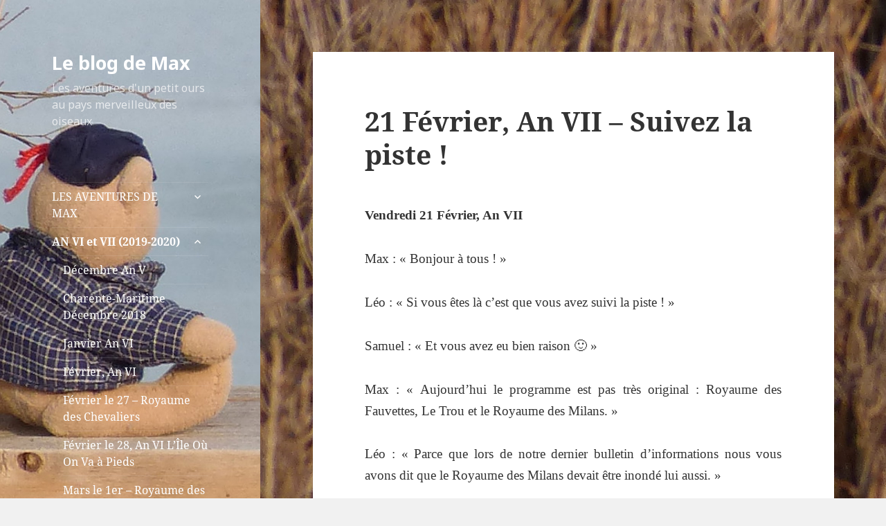

--- FILE ---
content_type: text/html; charset=UTF-8
request_url: https://www.leblogdemax.fr/2020/02/24/21-fevrier-an-vii-suivez-la-piste/
body_size: 39445
content:
<!DOCTYPE html>
<html lang="fr-FR" class="no-js">
<head>
	<meta charset="UTF-8">
	<meta name="viewport" content="width=device-width">
	<link rel="profile" href="https://gmpg.org/xfn/11">
	<link rel="pingback" href="https://www.leblogdemax.fr/xmlrpc.php">
	<script>(function(html){html.className = html.className.replace(/\bno-js\b/,'js')})(document.documentElement);</script>
<title>21 Février, An VII &#8211; Suivez la piste ! &#8211; Le blog de Max</title>
<meta name='robots' content='max-image-preview:large' />
	<style>img:is([sizes="auto" i], [sizes^="auto," i]) { contain-intrinsic-size: 3000px 1500px }</style>
	<link rel="alternate" type="application/rss+xml" title="Le blog de Max &raquo; Flux" href="https://www.leblogdemax.fr/feed/" />
<link rel="alternate" type="application/rss+xml" title="Le blog de Max &raquo; Flux des commentaires" href="https://www.leblogdemax.fr/comments/feed/" />
<link rel="alternate" type="application/rss+xml" title="Le blog de Max &raquo; 21 Février, An VII &#8211; Suivez la piste ! Flux des commentaires" href="https://www.leblogdemax.fr/2020/02/24/21-fevrier-an-vii-suivez-la-piste/feed/" />
<script>
window._wpemojiSettings = {"baseUrl":"https:\/\/s.w.org\/images\/core\/emoji\/16.0.1\/72x72\/","ext":".png","svgUrl":"https:\/\/s.w.org\/images\/core\/emoji\/16.0.1\/svg\/","svgExt":".svg","source":{"concatemoji":"https:\/\/www.leblogdemax.fr\/wp-includes\/js\/wp-emoji-release.min.js?ver=6.8.3"}};
/*! This file is auto-generated */
!function(s,n){var o,i,e;function c(e){try{var t={supportTests:e,timestamp:(new Date).valueOf()};sessionStorage.setItem(o,JSON.stringify(t))}catch(e){}}function p(e,t,n){e.clearRect(0,0,e.canvas.width,e.canvas.height),e.fillText(t,0,0);var t=new Uint32Array(e.getImageData(0,0,e.canvas.width,e.canvas.height).data),a=(e.clearRect(0,0,e.canvas.width,e.canvas.height),e.fillText(n,0,0),new Uint32Array(e.getImageData(0,0,e.canvas.width,e.canvas.height).data));return t.every(function(e,t){return e===a[t]})}function u(e,t){e.clearRect(0,0,e.canvas.width,e.canvas.height),e.fillText(t,0,0);for(var n=e.getImageData(16,16,1,1),a=0;a<n.data.length;a++)if(0!==n.data[a])return!1;return!0}function f(e,t,n,a){switch(t){case"flag":return n(e,"\ud83c\udff3\ufe0f\u200d\u26a7\ufe0f","\ud83c\udff3\ufe0f\u200b\u26a7\ufe0f")?!1:!n(e,"\ud83c\udde8\ud83c\uddf6","\ud83c\udde8\u200b\ud83c\uddf6")&&!n(e,"\ud83c\udff4\udb40\udc67\udb40\udc62\udb40\udc65\udb40\udc6e\udb40\udc67\udb40\udc7f","\ud83c\udff4\u200b\udb40\udc67\u200b\udb40\udc62\u200b\udb40\udc65\u200b\udb40\udc6e\u200b\udb40\udc67\u200b\udb40\udc7f");case"emoji":return!a(e,"\ud83e\udedf")}return!1}function g(e,t,n,a){var r="undefined"!=typeof WorkerGlobalScope&&self instanceof WorkerGlobalScope?new OffscreenCanvas(300,150):s.createElement("canvas"),o=r.getContext("2d",{willReadFrequently:!0}),i=(o.textBaseline="top",o.font="600 32px Arial",{});return e.forEach(function(e){i[e]=t(o,e,n,a)}),i}function t(e){var t=s.createElement("script");t.src=e,t.defer=!0,s.head.appendChild(t)}"undefined"!=typeof Promise&&(o="wpEmojiSettingsSupports",i=["flag","emoji"],n.supports={everything:!0,everythingExceptFlag:!0},e=new Promise(function(e){s.addEventListener("DOMContentLoaded",e,{once:!0})}),new Promise(function(t){var n=function(){try{var e=JSON.parse(sessionStorage.getItem(o));if("object"==typeof e&&"number"==typeof e.timestamp&&(new Date).valueOf()<e.timestamp+604800&&"object"==typeof e.supportTests)return e.supportTests}catch(e){}return null}();if(!n){if("undefined"!=typeof Worker&&"undefined"!=typeof OffscreenCanvas&&"undefined"!=typeof URL&&URL.createObjectURL&&"undefined"!=typeof Blob)try{var e="postMessage("+g.toString()+"("+[JSON.stringify(i),f.toString(),p.toString(),u.toString()].join(",")+"));",a=new Blob([e],{type:"text/javascript"}),r=new Worker(URL.createObjectURL(a),{name:"wpTestEmojiSupports"});return void(r.onmessage=function(e){c(n=e.data),r.terminate(),t(n)})}catch(e){}c(n=g(i,f,p,u))}t(n)}).then(function(e){for(var t in e)n.supports[t]=e[t],n.supports.everything=n.supports.everything&&n.supports[t],"flag"!==t&&(n.supports.everythingExceptFlag=n.supports.everythingExceptFlag&&n.supports[t]);n.supports.everythingExceptFlag=n.supports.everythingExceptFlag&&!n.supports.flag,n.DOMReady=!1,n.readyCallback=function(){n.DOMReady=!0}}).then(function(){return e}).then(function(){var e;n.supports.everything||(n.readyCallback(),(e=n.source||{}).concatemoji?t(e.concatemoji):e.wpemoji&&e.twemoji&&(t(e.twemoji),t(e.wpemoji)))}))}((window,document),window._wpemojiSettings);
</script>
<style id='wp-emoji-styles-inline-css'>

	img.wp-smiley, img.emoji {
		display: inline !important;
		border: none !important;
		box-shadow: none !important;
		height: 1em !important;
		width: 1em !important;
		margin: 0 0.07em !important;
		vertical-align: -0.1em !important;
		background: none !important;
		padding: 0 !important;
	}
</style>
<link rel='stylesheet' id='wp-block-library-css' href='https://www.leblogdemax.fr/wp-includes/css/dist/block-library/style.min.css?ver=6.8.3' media='all' />
<style id='wp-block-library-theme-inline-css'>
.wp-block-audio :where(figcaption){color:#555;font-size:13px;text-align:center}.is-dark-theme .wp-block-audio :where(figcaption){color:#ffffffa6}.wp-block-audio{margin:0 0 1em}.wp-block-code{border:1px solid #ccc;border-radius:4px;font-family:Menlo,Consolas,monaco,monospace;padding:.8em 1em}.wp-block-embed :where(figcaption){color:#555;font-size:13px;text-align:center}.is-dark-theme .wp-block-embed :where(figcaption){color:#ffffffa6}.wp-block-embed{margin:0 0 1em}.blocks-gallery-caption{color:#555;font-size:13px;text-align:center}.is-dark-theme .blocks-gallery-caption{color:#ffffffa6}:root :where(.wp-block-image figcaption){color:#555;font-size:13px;text-align:center}.is-dark-theme :root :where(.wp-block-image figcaption){color:#ffffffa6}.wp-block-image{margin:0 0 1em}.wp-block-pullquote{border-bottom:4px solid;border-top:4px solid;color:currentColor;margin-bottom:1.75em}.wp-block-pullquote cite,.wp-block-pullquote footer,.wp-block-pullquote__citation{color:currentColor;font-size:.8125em;font-style:normal;text-transform:uppercase}.wp-block-quote{border-left:.25em solid;margin:0 0 1.75em;padding-left:1em}.wp-block-quote cite,.wp-block-quote footer{color:currentColor;font-size:.8125em;font-style:normal;position:relative}.wp-block-quote:where(.has-text-align-right){border-left:none;border-right:.25em solid;padding-left:0;padding-right:1em}.wp-block-quote:where(.has-text-align-center){border:none;padding-left:0}.wp-block-quote.is-large,.wp-block-quote.is-style-large,.wp-block-quote:where(.is-style-plain){border:none}.wp-block-search .wp-block-search__label{font-weight:700}.wp-block-search__button{border:1px solid #ccc;padding:.375em .625em}:where(.wp-block-group.has-background){padding:1.25em 2.375em}.wp-block-separator.has-css-opacity{opacity:.4}.wp-block-separator{border:none;border-bottom:2px solid;margin-left:auto;margin-right:auto}.wp-block-separator.has-alpha-channel-opacity{opacity:1}.wp-block-separator:not(.is-style-wide):not(.is-style-dots){width:100px}.wp-block-separator.has-background:not(.is-style-dots){border-bottom:none;height:1px}.wp-block-separator.has-background:not(.is-style-wide):not(.is-style-dots){height:2px}.wp-block-table{margin:0 0 1em}.wp-block-table td,.wp-block-table th{word-break:normal}.wp-block-table :where(figcaption){color:#555;font-size:13px;text-align:center}.is-dark-theme .wp-block-table :where(figcaption){color:#ffffffa6}.wp-block-video :where(figcaption){color:#555;font-size:13px;text-align:center}.is-dark-theme .wp-block-video :where(figcaption){color:#ffffffa6}.wp-block-video{margin:0 0 1em}:root :where(.wp-block-template-part.has-background){margin-bottom:0;margin-top:0;padding:1.25em 2.375em}
</style>
<style id='classic-theme-styles-inline-css'>
/*! This file is auto-generated */
.wp-block-button__link{color:#fff;background-color:#32373c;border-radius:9999px;box-shadow:none;text-decoration:none;padding:calc(.667em + 2px) calc(1.333em + 2px);font-size:1.125em}.wp-block-file__button{background:#32373c;color:#fff;text-decoration:none}
</style>
<style id='global-styles-inline-css'>
:root{--wp--preset--aspect-ratio--square: 1;--wp--preset--aspect-ratio--4-3: 4/3;--wp--preset--aspect-ratio--3-4: 3/4;--wp--preset--aspect-ratio--3-2: 3/2;--wp--preset--aspect-ratio--2-3: 2/3;--wp--preset--aspect-ratio--16-9: 16/9;--wp--preset--aspect-ratio--9-16: 9/16;--wp--preset--color--black: #000000;--wp--preset--color--cyan-bluish-gray: #abb8c3;--wp--preset--color--white: #fff;--wp--preset--color--pale-pink: #f78da7;--wp--preset--color--vivid-red: #cf2e2e;--wp--preset--color--luminous-vivid-orange: #ff6900;--wp--preset--color--luminous-vivid-amber: #fcb900;--wp--preset--color--light-green-cyan: #7bdcb5;--wp--preset--color--vivid-green-cyan: #00d084;--wp--preset--color--pale-cyan-blue: #8ed1fc;--wp--preset--color--vivid-cyan-blue: #0693e3;--wp--preset--color--vivid-purple: #9b51e0;--wp--preset--color--dark-gray: #111;--wp--preset--color--light-gray: #f1f1f1;--wp--preset--color--yellow: #f4ca16;--wp--preset--color--dark-brown: #352712;--wp--preset--color--medium-pink: #e53b51;--wp--preset--color--light-pink: #ffe5d1;--wp--preset--color--dark-purple: #2e2256;--wp--preset--color--purple: #674970;--wp--preset--color--blue-gray: #22313f;--wp--preset--color--bright-blue: #55c3dc;--wp--preset--color--light-blue: #e9f2f9;--wp--preset--gradient--vivid-cyan-blue-to-vivid-purple: linear-gradient(135deg,rgba(6,147,227,1) 0%,rgb(155,81,224) 100%);--wp--preset--gradient--light-green-cyan-to-vivid-green-cyan: linear-gradient(135deg,rgb(122,220,180) 0%,rgb(0,208,130) 100%);--wp--preset--gradient--luminous-vivid-amber-to-luminous-vivid-orange: linear-gradient(135deg,rgba(252,185,0,1) 0%,rgba(255,105,0,1) 100%);--wp--preset--gradient--luminous-vivid-orange-to-vivid-red: linear-gradient(135deg,rgba(255,105,0,1) 0%,rgb(207,46,46) 100%);--wp--preset--gradient--very-light-gray-to-cyan-bluish-gray: linear-gradient(135deg,rgb(238,238,238) 0%,rgb(169,184,195) 100%);--wp--preset--gradient--cool-to-warm-spectrum: linear-gradient(135deg,rgb(74,234,220) 0%,rgb(151,120,209) 20%,rgb(207,42,186) 40%,rgb(238,44,130) 60%,rgb(251,105,98) 80%,rgb(254,248,76) 100%);--wp--preset--gradient--blush-light-purple: linear-gradient(135deg,rgb(255,206,236) 0%,rgb(152,150,240) 100%);--wp--preset--gradient--blush-bordeaux: linear-gradient(135deg,rgb(254,205,165) 0%,rgb(254,45,45) 50%,rgb(107,0,62) 100%);--wp--preset--gradient--luminous-dusk: linear-gradient(135deg,rgb(255,203,112) 0%,rgb(199,81,192) 50%,rgb(65,88,208) 100%);--wp--preset--gradient--pale-ocean: linear-gradient(135deg,rgb(255,245,203) 0%,rgb(182,227,212) 50%,rgb(51,167,181) 100%);--wp--preset--gradient--electric-grass: linear-gradient(135deg,rgb(202,248,128) 0%,rgb(113,206,126) 100%);--wp--preset--gradient--midnight: linear-gradient(135deg,rgb(2,3,129) 0%,rgb(40,116,252) 100%);--wp--preset--gradient--dark-gray-gradient-gradient: linear-gradient(90deg, rgba(17,17,17,1) 0%, rgba(42,42,42,1) 100%);--wp--preset--gradient--light-gray-gradient: linear-gradient(90deg, rgba(241,241,241,1) 0%, rgba(215,215,215,1) 100%);--wp--preset--gradient--white-gradient: linear-gradient(90deg, rgba(255,255,255,1) 0%, rgba(230,230,230,1) 100%);--wp--preset--gradient--yellow-gradient: linear-gradient(90deg, rgba(244,202,22,1) 0%, rgba(205,168,10,1) 100%);--wp--preset--gradient--dark-brown-gradient: linear-gradient(90deg, rgba(53,39,18,1) 0%, rgba(91,67,31,1) 100%);--wp--preset--gradient--medium-pink-gradient: linear-gradient(90deg, rgba(229,59,81,1) 0%, rgba(209,28,51,1) 100%);--wp--preset--gradient--light-pink-gradient: linear-gradient(90deg, rgba(255,229,209,1) 0%, rgba(255,200,158,1) 100%);--wp--preset--gradient--dark-purple-gradient: linear-gradient(90deg, rgba(46,34,86,1) 0%, rgba(66,48,123,1) 100%);--wp--preset--gradient--purple-gradient: linear-gradient(90deg, rgba(103,73,112,1) 0%, rgba(131,93,143,1) 100%);--wp--preset--gradient--blue-gray-gradient: linear-gradient(90deg, rgba(34,49,63,1) 0%, rgba(52,75,96,1) 100%);--wp--preset--gradient--bright-blue-gradient: linear-gradient(90deg, rgba(85,195,220,1) 0%, rgba(43,180,211,1) 100%);--wp--preset--gradient--light-blue-gradient: linear-gradient(90deg, rgba(233,242,249,1) 0%, rgba(193,218,238,1) 100%);--wp--preset--font-size--small: 13px;--wp--preset--font-size--medium: 20px;--wp--preset--font-size--large: 36px;--wp--preset--font-size--x-large: 42px;--wp--preset--spacing--20: 0.44rem;--wp--preset--spacing--30: 0.67rem;--wp--preset--spacing--40: 1rem;--wp--preset--spacing--50: 1.5rem;--wp--preset--spacing--60: 2.25rem;--wp--preset--spacing--70: 3.38rem;--wp--preset--spacing--80: 5.06rem;--wp--preset--shadow--natural: 6px 6px 9px rgba(0, 0, 0, 0.2);--wp--preset--shadow--deep: 12px 12px 50px rgba(0, 0, 0, 0.4);--wp--preset--shadow--sharp: 6px 6px 0px rgba(0, 0, 0, 0.2);--wp--preset--shadow--outlined: 6px 6px 0px -3px rgba(255, 255, 255, 1), 6px 6px rgba(0, 0, 0, 1);--wp--preset--shadow--crisp: 6px 6px 0px rgba(0, 0, 0, 1);}:where(.is-layout-flex){gap: 0.5em;}:where(.is-layout-grid){gap: 0.5em;}body .is-layout-flex{display: flex;}.is-layout-flex{flex-wrap: wrap;align-items: center;}.is-layout-flex > :is(*, div){margin: 0;}body .is-layout-grid{display: grid;}.is-layout-grid > :is(*, div){margin: 0;}:where(.wp-block-columns.is-layout-flex){gap: 2em;}:where(.wp-block-columns.is-layout-grid){gap: 2em;}:where(.wp-block-post-template.is-layout-flex){gap: 1.25em;}:where(.wp-block-post-template.is-layout-grid){gap: 1.25em;}.has-black-color{color: var(--wp--preset--color--black) !important;}.has-cyan-bluish-gray-color{color: var(--wp--preset--color--cyan-bluish-gray) !important;}.has-white-color{color: var(--wp--preset--color--white) !important;}.has-pale-pink-color{color: var(--wp--preset--color--pale-pink) !important;}.has-vivid-red-color{color: var(--wp--preset--color--vivid-red) !important;}.has-luminous-vivid-orange-color{color: var(--wp--preset--color--luminous-vivid-orange) !important;}.has-luminous-vivid-amber-color{color: var(--wp--preset--color--luminous-vivid-amber) !important;}.has-light-green-cyan-color{color: var(--wp--preset--color--light-green-cyan) !important;}.has-vivid-green-cyan-color{color: var(--wp--preset--color--vivid-green-cyan) !important;}.has-pale-cyan-blue-color{color: var(--wp--preset--color--pale-cyan-blue) !important;}.has-vivid-cyan-blue-color{color: var(--wp--preset--color--vivid-cyan-blue) !important;}.has-vivid-purple-color{color: var(--wp--preset--color--vivid-purple) !important;}.has-black-background-color{background-color: var(--wp--preset--color--black) !important;}.has-cyan-bluish-gray-background-color{background-color: var(--wp--preset--color--cyan-bluish-gray) !important;}.has-white-background-color{background-color: var(--wp--preset--color--white) !important;}.has-pale-pink-background-color{background-color: var(--wp--preset--color--pale-pink) !important;}.has-vivid-red-background-color{background-color: var(--wp--preset--color--vivid-red) !important;}.has-luminous-vivid-orange-background-color{background-color: var(--wp--preset--color--luminous-vivid-orange) !important;}.has-luminous-vivid-amber-background-color{background-color: var(--wp--preset--color--luminous-vivid-amber) !important;}.has-light-green-cyan-background-color{background-color: var(--wp--preset--color--light-green-cyan) !important;}.has-vivid-green-cyan-background-color{background-color: var(--wp--preset--color--vivid-green-cyan) !important;}.has-pale-cyan-blue-background-color{background-color: var(--wp--preset--color--pale-cyan-blue) !important;}.has-vivid-cyan-blue-background-color{background-color: var(--wp--preset--color--vivid-cyan-blue) !important;}.has-vivid-purple-background-color{background-color: var(--wp--preset--color--vivid-purple) !important;}.has-black-border-color{border-color: var(--wp--preset--color--black) !important;}.has-cyan-bluish-gray-border-color{border-color: var(--wp--preset--color--cyan-bluish-gray) !important;}.has-white-border-color{border-color: var(--wp--preset--color--white) !important;}.has-pale-pink-border-color{border-color: var(--wp--preset--color--pale-pink) !important;}.has-vivid-red-border-color{border-color: var(--wp--preset--color--vivid-red) !important;}.has-luminous-vivid-orange-border-color{border-color: var(--wp--preset--color--luminous-vivid-orange) !important;}.has-luminous-vivid-amber-border-color{border-color: var(--wp--preset--color--luminous-vivid-amber) !important;}.has-light-green-cyan-border-color{border-color: var(--wp--preset--color--light-green-cyan) !important;}.has-vivid-green-cyan-border-color{border-color: var(--wp--preset--color--vivid-green-cyan) !important;}.has-pale-cyan-blue-border-color{border-color: var(--wp--preset--color--pale-cyan-blue) !important;}.has-vivid-cyan-blue-border-color{border-color: var(--wp--preset--color--vivid-cyan-blue) !important;}.has-vivid-purple-border-color{border-color: var(--wp--preset--color--vivid-purple) !important;}.has-vivid-cyan-blue-to-vivid-purple-gradient-background{background: var(--wp--preset--gradient--vivid-cyan-blue-to-vivid-purple) !important;}.has-light-green-cyan-to-vivid-green-cyan-gradient-background{background: var(--wp--preset--gradient--light-green-cyan-to-vivid-green-cyan) !important;}.has-luminous-vivid-amber-to-luminous-vivid-orange-gradient-background{background: var(--wp--preset--gradient--luminous-vivid-amber-to-luminous-vivid-orange) !important;}.has-luminous-vivid-orange-to-vivid-red-gradient-background{background: var(--wp--preset--gradient--luminous-vivid-orange-to-vivid-red) !important;}.has-very-light-gray-to-cyan-bluish-gray-gradient-background{background: var(--wp--preset--gradient--very-light-gray-to-cyan-bluish-gray) !important;}.has-cool-to-warm-spectrum-gradient-background{background: var(--wp--preset--gradient--cool-to-warm-spectrum) !important;}.has-blush-light-purple-gradient-background{background: var(--wp--preset--gradient--blush-light-purple) !important;}.has-blush-bordeaux-gradient-background{background: var(--wp--preset--gradient--blush-bordeaux) !important;}.has-luminous-dusk-gradient-background{background: var(--wp--preset--gradient--luminous-dusk) !important;}.has-pale-ocean-gradient-background{background: var(--wp--preset--gradient--pale-ocean) !important;}.has-electric-grass-gradient-background{background: var(--wp--preset--gradient--electric-grass) !important;}.has-midnight-gradient-background{background: var(--wp--preset--gradient--midnight) !important;}.has-small-font-size{font-size: var(--wp--preset--font-size--small) !important;}.has-medium-font-size{font-size: var(--wp--preset--font-size--medium) !important;}.has-large-font-size{font-size: var(--wp--preset--font-size--large) !important;}.has-x-large-font-size{font-size: var(--wp--preset--font-size--x-large) !important;}
:where(.wp-block-post-template.is-layout-flex){gap: 1.25em;}:where(.wp-block-post-template.is-layout-grid){gap: 1.25em;}
:where(.wp-block-columns.is-layout-flex){gap: 2em;}:where(.wp-block-columns.is-layout-grid){gap: 2em;}
:root :where(.wp-block-pullquote){font-size: 1.5em;line-height: 1.6;}
</style>
<link rel='stylesheet' id='toc-screen-css' href='https://www.leblogdemax.fr/wp-content/plugins/table-of-contents-plus/screen.min.css?ver=2411.1' media='all' />
<link rel='stylesheet' id='twentyfifteen-fonts-css' href='https://www.leblogdemax.fr/wp-content/themes/twentyfifteen/assets/fonts/noto-sans-plus-noto-serif-plus-inconsolata.css?ver=20230328' media='all' />
<link rel='stylesheet' id='genericons-css' href='https://www.leblogdemax.fr/wp-content/themes/twentyfifteen/genericons/genericons.css?ver=20201026' media='all' />
<link rel='stylesheet' id='twentyfifteen-style-css' href='https://www.leblogdemax.fr/wp-content/themes/twentyfifteen/style.css?ver=20240402' media='all' />
<style id='twentyfifteen-style-inline-css'>

		/* Custom Sidebar Text Color */
		.site-title a,
		.site-description,
		.secondary-toggle:before {
			color: #ffffff;
		}

		.site-title a:hover,
		.site-title a:focus {
			color: rgba( 255, 255, 255, 0.7);
		}

		.secondary-toggle {
			border-color: rgba( 255, 255, 255, 0.1);
		}

		.secondary-toggle:hover,
		.secondary-toggle:focus {
			border-color: rgba( 255, 255, 255, 0.3);
		}

		.site-title a {
			outline-color: rgba( 255, 255, 255, 0.3);
		}

		@media screen and (min-width: 59.6875em) {
			.secondary a,
			.dropdown-toggle:after,
			.widget-title,
			.widget blockquote cite,
			.widget blockquote small {
				color: #ffffff;
			}

			.widget button,
			.widget input[type="button"],
			.widget input[type="reset"],
			.widget input[type="submit"],
			.widget_calendar tbody a {
				background-color: #ffffff;
			}

			.textwidget a {
				border-color: #ffffff;
			}

			.secondary a:hover,
			.secondary a:focus,
			.main-navigation .menu-item-description,
			.widget,
			.widget blockquote,
			.widget .wp-caption-text,
			.widget .gallery-caption {
				color: rgba( 255, 255, 255, 0.7);
			}

			.widget button:hover,
			.widget button:focus,
			.widget input[type="button"]:hover,
			.widget input[type="button"]:focus,
			.widget input[type="reset"]:hover,
			.widget input[type="reset"]:focus,
			.widget input[type="submit"]:hover,
			.widget input[type="submit"]:focus,
			.widget_calendar tbody a:hover,
			.widget_calendar tbody a:focus {
				background-color: rgba( 255, 255, 255, 0.7);
			}

			.widget blockquote {
				border-color: rgba( 255, 255, 255, 0.7);
			}

			.main-navigation ul,
			.main-navigation li,
			.secondary-toggle,
			.widget input,
			.widget textarea,
			.widget table,
			.widget th,
			.widget td,
			.widget pre,
			.widget li,
			.widget_categories .children,
			.widget_nav_menu .sub-menu,
			.widget_pages .children,
			.widget abbr[title] {
				border-color: rgba( 255, 255, 255, 0.1);
			}

			.dropdown-toggle:hover,
			.dropdown-toggle:focus,
			.widget hr {
				background-color: rgba( 255, 255, 255, 0.1);
			}

			.widget input:focus,
			.widget textarea:focus {
				border-color: rgba( 255, 255, 255, 0.3);
			}

			.sidebar a:focus,
			.dropdown-toggle:focus {
				outline-color: rgba( 255, 255, 255, 0.3);
			}
		}
	
</style>
<link rel='stylesheet' id='twentyfifteen-block-style-css' href='https://www.leblogdemax.fr/wp-content/themes/twentyfifteen/css/blocks.css?ver=20240210' media='all' />
<link rel='stylesheet' id='jquery.lightbox.min.css-css' href='https://www.leblogdemax.fr/wp-content/plugins/wp-jquery-lightbox/lightboxes/wp-jquery-lightbox/styles/lightbox.min.css?ver=2.3.4' media='all' />
<link rel='stylesheet' id='jqlb-overrides-css' href='https://www.leblogdemax.fr/wp-content/plugins/wp-jquery-lightbox/lightboxes/wp-jquery-lightbox/styles/overrides.css?ver=2.3.4' media='all' />
<style id='jqlb-overrides-inline-css'>

			#outerImageContainer {
				box-shadow: 0 0 4px 2px rgba(0,0,0,.2);
			}
			#imageContainer{
				padding: 6px;
			}
			#imageDataContainer {
				box-shadow: none;
				z-index: auto;
			}
			#prevArrow,
			#nextArrow{
				background-color: rgba(255,255,255,.7;
				color: #000000;
			}
</style>
<script src="https://www.leblogdemax.fr/wp-includes/js/jquery/jquery.min.js?ver=3.7.1" id="jquery-core-js"></script>
<script src="https://www.leblogdemax.fr/wp-includes/js/jquery/jquery-migrate.min.js?ver=3.4.1" id="jquery-migrate-js"></script>
<script id="twentyfifteen-script-js-extra">
var screenReaderText = {"expand":"<span class=\"screen-reader-text\">ouvrir le sous-menu<\/span>","collapse":"<span class=\"screen-reader-text\">fermer le sous-menu<\/span>"};
</script>
<script src="https://www.leblogdemax.fr/wp-content/themes/twentyfifteen/js/functions.js?ver=20221101" id="twentyfifteen-script-js" defer data-wp-strategy="defer"></script>
<link rel="https://api.w.org/" href="https://www.leblogdemax.fr/wp-json/" /><link rel="alternate" title="JSON" type="application/json" href="https://www.leblogdemax.fr/wp-json/wp/v2/posts/25395" /><link rel="EditURI" type="application/rsd+xml" title="RSD" href="https://www.leblogdemax.fr/xmlrpc.php?rsd" />
<meta name="generator" content="WordPress 6.8.3" />
<link rel="canonical" href="https://www.leblogdemax.fr/2020/02/24/21-fevrier-an-vii-suivez-la-piste/" />
<link rel='shortlink' href='https://www.leblogdemax.fr/?p=25395' />
<link rel="alternate" title="oEmbed (JSON)" type="application/json+oembed" href="https://www.leblogdemax.fr/wp-json/oembed/1.0/embed?url=https%3A%2F%2Fwww.leblogdemax.fr%2F2020%2F02%2F24%2F21-fevrier-an-vii-suivez-la-piste%2F" />
<link rel="alternate" title="oEmbed (XML)" type="text/xml+oembed" href="https://www.leblogdemax.fr/wp-json/oembed/1.0/embed?url=https%3A%2F%2Fwww.leblogdemax.fr%2F2020%2F02%2F24%2F21-fevrier-an-vii-suivez-la-piste%2F&#038;format=xml" />
		<style type="text/css" id="twentyfifteen-header-css">
				.site-header {

			/*
			 * No shorthand so the Customizer can override individual properties.
			 * @see https://core.trac.wordpress.org/ticket/31460
			 */
			background-image: url(https://www.leblogdemax.fr/wp-content/uploads/2015/07/cropped-P1450724.jpg);
			background-repeat: no-repeat;
			background-position: 50% 50%;
			-webkit-background-size: cover;
			-moz-background-size:    cover;
			-o-background-size:      cover;
			background-size:         cover;
		}

		@media screen and (min-width: 59.6875em) {
			body:before {

				/*
				 * No shorthand so the Customizer can override individual properties.
				 * @see https://core.trac.wordpress.org/ticket/31460
				 */
				background-image: url(https://www.leblogdemax.fr/wp-content/uploads/2015/07/cropped-P1450724.jpg);
				background-repeat: no-repeat;
				background-position: 100% 50%;
				-webkit-background-size: cover;
				-moz-background-size:    cover;
				-o-background-size:      cover;
				background-size:         cover;
				border-right: 0;
			}

			.site-header {
				background: transparent;
			}
		}
				</style>
		<style id="custom-background-css">
body.custom-background { background-image: url("https://www.leblogdemax.fr/wp-content/uploads/2015/07/T1-3-1450723.jpg"); background-position: left top; background-size: auto; background-repeat: repeat; background-attachment: fixed; }
</style>
	</head>

<body class="wp-singular post-template-default single single-post postid-25395 single-format-standard custom-background wp-embed-responsive wp-theme-twentyfifteen">
<div id="page" class="hfeed site">
	<a class="skip-link screen-reader-text" href="#content">
		Aller au contenu	</a>

	<div id="sidebar" class="sidebar">
		<header id="masthead" class="site-header">
			<div class="site-branding">
										<p class="site-title"><a href="https://www.leblogdemax.fr/" rel="home">Le blog de Max</a></p>
												<p class="site-description">Les aventures d&#039;un petit ours au pays merveilleux des oiseaux</p>
										<button class="secondary-toggle">Menu et widgets</button>
			</div><!-- .site-branding -->
		</header><!-- .site-header -->

			<div id="secondary" class="secondary">

					<nav id="site-navigation" class="main-navigation">
				<div class="menu-les-aventures-de-max-container"><ul id="menu-les-aventures-de-max" class="nav-menu"><li id="menu-item-2007" class="menu-item menu-item-type-post_type menu-item-object-page menu-item-home menu-item-has-children menu-item-2007"><a href="https://www.leblogdemax.fr/">LES AVENTURES DE MAX</a>
<ul class="sub-menu">
	<li id="menu-item-1965" class="menu-item menu-item-type-post_type menu-item-object-post menu-item-1965"><a href="https://www.leblogdemax.fr/2015/07/13/lettre-a-princesse/">1 – Lettre à Princesse</a></li>
	<li id="menu-item-1976" class="menu-item menu-item-type-post_type menu-item-object-post menu-item-1976"><a href="https://www.leblogdemax.fr/2015/07/13/au-pays-des-mandarins-1/">2 – Le Royaume des Mandarins</a></li>
	<li id="menu-item-1987" class="menu-item menu-item-type-post_type menu-item-object-post menu-item-1987"><a href="https://www.leblogdemax.fr/2015/07/15/3-au-pays-des-sternes/">3 – Au Royaume des Sternes</a></li>
	<li id="menu-item-1998" class="menu-item menu-item-type-post_type menu-item-object-post menu-item-1998"><a href="https://www.leblogdemax.fr/2015/07/18/au-royaume-des-grebes/">4.1 – Au Royaume des Grèbes</a></li>
	<li id="menu-item-1999" class="menu-item menu-item-type-post_type menu-item-object-post menu-item-1999"><a href="https://www.leblogdemax.fr/2015/07/18/5bis-au-royaume-des-grebes-grebu-et-son-poisson/">4.2 – Au Royaume des Grèbes. Grébu et son poisson.</a></li>
	<li id="menu-item-2000" class="menu-item menu-item-type-post_type menu-item-object-post menu-item-2000"><a href="https://www.leblogdemax.fr/2015/07/18/4ter-au-royaume-des-grebes-les-petits-grebous/">4.3 – Au Royaume des Grèbes – Les petits grébous</a></li>
	<li id="menu-item-2001" class="menu-item menu-item-type-post_type menu-item-object-post menu-item-2001"><a href="https://www.leblogdemax.fr/2015/07/19/5-max-ne-veut-plus-aller-aux-pays-des-zoisos/">5 – Max ne veut plus aller aux Pays des zoisos</a></li>
	<li id="menu-item-2002" class="menu-item menu-item-type-post_type menu-item-object-post menu-item-2002"><a href="https://www.leblogdemax.fr/2015/07/19/6-1-le-grand-etang/">6.1 – Le grand étang de T.</a></li>
	<li id="menu-item-2003" class="menu-item menu-item-type-post_type menu-item-object-post menu-item-2003"><a href="https://www.leblogdemax.fr/2015/07/19/6-2-le-royaume-des-libellules/">6.2 – Le Royaume des Libellules</a></li>
	<li id="menu-item-2004" class="menu-item menu-item-type-post_type menu-item-object-post menu-item-2004"><a href="https://www.leblogdemax.fr/2015/07/20/7-retour-au-royaume-des-grebes/">7 – Retour au Royaume des Grèbes</a></li>
	<li id="menu-item-2005" class="menu-item menu-item-type-post_type menu-item-object-post menu-item-2005"><a href="https://www.leblogdemax.fr/2015/07/20/8-max-sinitie-a-la-botanique/">8 – Max s’initie à la botanique.</a></li>
	<li id="menu-item-2006" class="menu-item menu-item-type-post_type menu-item-object-post menu-item-2006"><a href="https://www.leblogdemax.fr/2015/07/21/9-1-le-royaume-des-sternes-sous-la-pluie/">9 – Le Royaume des Sternes, sous la pluie…</a></li>
	<li id="menu-item-1966" class="menu-item menu-item-type-post_type menu-item-object-post menu-item-1966"><a href="https://www.leblogdemax.fr/2015/07/22/10-retour-au-royaume-des-grebes/">10 – Retour au Royaume des Grèbes.</a></li>
	<li id="menu-item-1967" class="menu-item menu-item-type-post_type menu-item-object-post menu-item-1967"><a href="https://www.leblogdemax.fr/2015/07/24/11-la-surprise-de-max/">11 – La surprise de Max</a></li>
	<li id="menu-item-1968" class="menu-item menu-item-type-post_type menu-item-object-post menu-item-1968"><a href="https://www.leblogdemax.fr/2015/07/24/12-premiere-sortie-a-la-mer/">12 – Première sortie à la mer</a></li>
	<li id="menu-item-1969" class="menu-item menu-item-type-post_type menu-item-object-post menu-item-1969"><a href="https://www.leblogdemax.fr/2015/07/26/13-les-fontaines-bleues/">13 – Les fontaines bleues</a></li>
	<li id="menu-item-1970" class="menu-item menu-item-type-post_type menu-item-object-post menu-item-1970"><a href="https://www.leblogdemax.fr/2015/07/26/14-la-plage-sauvage/">14 – La plage sauvage</a></li>
	<li id="menu-item-1971" class="menu-item menu-item-type-post_type menu-item-object-post menu-item-1971"><a href="https://www.leblogdemax.fr/2015/07/30/16-lile-madame/">15 &#8211; L&rsquo;île Madame</a></li>
	<li id="menu-item-1972" class="menu-item menu-item-type-post_type menu-item-object-post menu-item-1972"><a href="https://www.leblogdemax.fr/2015/07/30/637/">16 – Max paléontologue</a></li>
	<li id="menu-item-1973" class="menu-item menu-item-type-post_type menu-item-object-post menu-item-1973"><a href="https://www.leblogdemax.fr/2015/07/31/17-le-royaume-des-chevaliers/">17 – Le Royaume des Chevaliers</a></li>
	<li id="menu-item-1974" class="menu-item menu-item-type-post_type menu-item-object-post menu-item-1974"><a href="https://www.leblogdemax.fr/2015/08/08/18-retour-au-royaume-des-chevaliers/">18 – Retour au royaume des Chevaliers…</a></li>
	<li id="menu-item-1975" class="menu-item menu-item-type-post_type menu-item-object-post menu-item-1975"><a href="https://www.leblogdemax.fr/2015/08/09/19-puis-sur-lile-madame/">19 – … puis sur l’île Madame.</a></li>
	<li id="menu-item-1977" class="menu-item menu-item-type-post_type menu-item-object-post menu-item-1977"><a href="https://www.leblogdemax.fr/2015/08/14/20-le-royaume-des-sternes-de-mer/">20 – Le Royaume des Sternes de mer</a></li>
	<li id="menu-item-1978" class="menu-item menu-item-type-post_type menu-item-object-post menu-item-1978"><a href="https://www.leblogdemax.fr/2015/08/15/21-la-petite-ville/">21 – La charmante petite ville</a></li>
	<li id="menu-item-1979" class="menu-item menu-item-type-post_type menu-item-object-post menu-item-1979"><a href="https://www.leblogdemax.fr/2015/08/20/22-le-coucher-de-soleil/">22 – Le coucher de soleil</a></li>
	<li id="menu-item-1980" class="menu-item menu-item-type-post_type menu-item-object-post menu-item-1980"><a href="https://www.leblogdemax.fr/2015/08/21/23-une-grande-promenade/">23 – Une grande promenade</a></li>
	<li id="menu-item-1981" class="menu-item menu-item-type-post_type menu-item-object-post menu-item-1981"><a href="https://www.leblogdemax.fr/2015/08/31/24-le-marais/">24 – Le marais</a></li>
	<li id="menu-item-1982" class="menu-item menu-item-type-post_type menu-item-object-post menu-item-1982"><a href="https://www.leblogdemax.fr/2015/09/03/25-retour-au-marais/">25 – Retour au marais</a></li>
	<li id="menu-item-1983" class="menu-item menu-item-type-post_type menu-item-object-post menu-item-1983"><a href="https://www.leblogdemax.fr/2015/09/07/26-au-revoir-la-mer/">26 – Au revoir la mer</a></li>
	<li id="menu-item-1984" class="menu-item menu-item-type-post_type menu-item-object-post menu-item-1984"><a href="https://www.leblogdemax.fr/2015/09/11/27-le-royaume-des-sternes/">27 – Le Royaume des Sternes</a></li>
	<li id="menu-item-1985" class="menu-item menu-item-type-post_type menu-item-object-post menu-item-1985"><a href="https://www.leblogdemax.fr/2015/09/18/28-le-royaume-des-grebes/">28 – Le Royaume des grèbes</a></li>
	<li id="menu-item-1986" class="menu-item menu-item-type-post_type menu-item-object-post menu-item-1986"><a href="https://www.leblogdemax.fr/2015/09/23/29-le-royaume-des-sternes/">29 – Le Royaume des Sternes</a></li>
	<li id="menu-item-1988" class="menu-item menu-item-type-post_type menu-item-object-post menu-item-1988"><a href="https://www.leblogdemax.fr/2015/09/29/30-le-royaume-des-grebes/">30 – Le Royaume des Grèbes</a></li>
	<li id="menu-item-1989" class="menu-item menu-item-type-post_type menu-item-object-post menu-item-1989"><a href="https://www.leblogdemax.fr/2015/10/01/31-sur-les-berges-du-grand-fleuve/">31 – Sur les berges du Grand Fleuve</a></li>
	<li id="menu-item-1990" class="menu-item menu-item-type-post_type menu-item-object-post menu-item-1990"><a href="https://www.leblogdemax.fr/2015/10/06/32-le-royaume-des-bernaches-et-le-royaume-des-pics/">32 – Le Royaume des Bernaches et le Royaume des Pics</a></li>
	<li id="menu-item-1991" class="menu-item menu-item-type-post_type menu-item-object-post menu-item-1991"><a href="https://www.leblogdemax.fr/2015/10/10/33-pauvre-max/">33- Pauvre Max</a></li>
	<li id="menu-item-1992" class="menu-item menu-item-type-post_type menu-item-object-post menu-item-1992"><a href="https://www.leblogdemax.fr/2015/10/12/34-au-royaume-des-sternes-avec-un-chevalier-et-sa-belle/">34 – Au Royaume des Sternes avec un Chevalier et sa belle</a></li>
	<li id="menu-item-1993" class="menu-item menu-item-type-post_type menu-item-object-post menu-item-1993"><a href="https://www.leblogdemax.fr/2015/10/15/35-max-retourne-a-la-mer/">35 – Max retourne à la mer</a></li>
	<li id="menu-item-1994" class="menu-item menu-item-type-post_type menu-item-object-post menu-item-1994"><a href="https://www.leblogdemax.fr/2015/10/20/36-le-royaume-des-chevalier-et-autres-zoisos/">36 – Le Royaume des Chevalier et autres zoisos</a></li>
	<li id="menu-item-1995" class="menu-item menu-item-type-post_type menu-item-object-post menu-item-1995"><a href="https://www.leblogdemax.fr/2015/10/23/37-le-royaume-des-sternes-de-mer/">37 – Le Royaume des Sternes de mer et le Royaume des Barges</a></li>
	<li id="menu-item-1996" class="menu-item menu-item-type-post_type menu-item-object-post menu-item-1996"><a href="https://www.leblogdemax.fr/2015/10/25/38-le-marais-et-le-royaume-des-chevaliers/">38 – Le Marais et le Royaume des Chevaliers</a></li>
	<li id="menu-item-1997" class="menu-item menu-item-type-post_type menu-item-object-post menu-item-1997"><a href="https://www.leblogdemax.fr/2015/10/26/39-lile-ou-lon-va-a-pieds/">39- L&rsquo;île où l&rsquo;on va à pieds et la ville arsenal</a></li>
	<li id="menu-item-2747" class="menu-item menu-item-type-post_type menu-item-object-post menu-item-2747"><a href="https://www.leblogdemax.fr/2015/11/23/40-le-royaume-de-rien-du-tout-et-le-grand-etang-t/">40 – Le Royaume de Rien du Tout et le grand étang de T</a></li>
	<li id="menu-item-2746" class="menu-item menu-item-type-post_type menu-item-object-post menu-item-2746"><a href="https://www.leblogdemax.fr/2015/11/30/41-trois-royaumes/">41 – Trois Royaumes</a></li>
	<li id="menu-item-2745" class="menu-item menu-item-type-post_type menu-item-object-post menu-item-2745"><a href="https://www.leblogdemax.fr/2015/12/09/42-le-royaume-des-bernaches-et-le-royaume-des-pics/">42 – Le Royaume des Bernaches et le Royaume des Pics</a></li>
	<li id="menu-item-2744" class="menu-item menu-item-type-post_type menu-item-object-post menu-item-2744"><a href="https://www.leblogdemax.fr/2015/12/09/43-encore-les-bernaches-et-les-pics/">43 – Encore les Bernaches et les Pics</a></li>
	<li id="menu-item-2743" class="menu-item menu-item-type-post_type menu-item-object-post menu-item-2743"><a href="https://www.leblogdemax.fr/2015/12/09/44-toujours-les-bernaches-et-les-pics/">44 – Toujours les Bernaches et les Pics</a></li>
	<li id="menu-item-2742" class="menu-item menu-item-type-post_type menu-item-object-post menu-item-2742"><a href="https://www.leblogdemax.fr/2015/12/16/45-le-royaume-des-grebes/">45 – Le Royaume des Grèbes</a></li>
	<li id="menu-item-2741" class="menu-item menu-item-type-post_type menu-item-object-post menu-item-2741"><a href="https://www.leblogdemax.fr/2015/12/16/46-le-grand-etang-de-t/">46 – Le Grand Étang de T.</a></li>
	<li id="menu-item-2740" class="menu-item menu-item-type-post_type menu-item-object-post menu-item-2740"><a href="https://www.leblogdemax.fr/2015/12/22/47-un-nouveau-venu/">47 – Un nouveau venu</a></li>
	<li id="menu-item-2739" class="menu-item menu-item-type-post_type menu-item-object-post menu-item-2739"><a href="https://www.leblogdemax.fr/2015/12/22/48-le-royaume-des-grebes-avec-leo-2/">48 – Le Royaume des Grèbes avec Léo</a></li>
	<li id="menu-item-2738" class="menu-item menu-item-type-post_type menu-item-object-post menu-item-2738"><a href="https://www.leblogdemax.fr/2016/01/01/49-le-royaume-des-bernaches-et-le-royaume-des-pics/">49- Le Royaume des Bernaches et le Royaume des Pics</a></li>
	<li id="menu-item-2737" class="menu-item menu-item-type-post_type menu-item-object-post menu-item-2737"><a href="https://www.leblogdemax.fr/2016/01/01/50-le-royaume-des-sternes/">50 – Le Royaume des Sternes</a></li>
	<li id="menu-item-2969" class="menu-item menu-item-type-post_type menu-item-object-post menu-item-2969"><a href="https://www.leblogdemax.fr/2016/01/08/51-le-royaume-des-sternes/">51 – Le Royaume des Sternes et autres Royaumes</a></li>
	<li id="menu-item-2970" class="menu-item menu-item-type-post_type menu-item-object-post menu-item-2970"><a href="https://www.leblogdemax.fr/2016/01/11/52-le-royaume-des-grebes/">52 – Le Royaume des Grèbes</a></li>
	<li id="menu-item-2972" class="menu-item menu-item-type-post_type menu-item-object-post menu-item-2972"><a href="https://www.leblogdemax.fr/2016/01/11/53-encore-le-royaume-des-grebes/">53 – Encore le Royaume des Grèbes</a></li>
	<li id="menu-item-2971" class="menu-item menu-item-type-post_type menu-item-object-post menu-item-2971"><a href="https://www.leblogdemax.fr/2016/01/14/54-le-royaume-des-ecureuils/">54 – Le Royaume des Écureuils</a></li>
	<li id="menu-item-2983" class="menu-item menu-item-type-post_type menu-item-object-post menu-item-2983"><a href="https://www.leblogdemax.fr/2016/01/15/55-le-royaume-des-ecureuils/">55 – Le royaume des Écureuils</a></li>
	<li id="menu-item-3013" class="menu-item menu-item-type-post_type menu-item-object-post menu-item-3013"><a href="https://www.leblogdemax.fr/2016/01/28/56-le-royaume-des-bernaches/">56 – Le Royaume des Bernaches</a></li>
	<li id="menu-item-3050" class="menu-item menu-item-type-post_type menu-item-object-post menu-item-3050"><a href="https://www.leblogdemax.fr/2016/02/04/57-le-royaume-des-bernaches-et-le-royaume-des-pics/">57 – Le Royaume des Bernaches et le Royaume des Pics …</a></li>
	<li id="menu-item-3166" class="menu-item menu-item-type-post_type menu-item-object-post menu-item-3166"><a href="https://www.leblogdemax.fr/2016/02/12/57-suite-le-royaume-des-papillons/">57 suite – Le Royaume des Papillons</a></li>
	<li id="menu-item-3165" class="menu-item menu-item-type-post_type menu-item-object-post menu-item-3165"><a href="https://www.leblogdemax.fr/2016/02/12/58-le-goeland-et-le-ragondin/">58 – Le goéland et le Ragondin</a></li>
	<li id="menu-item-3236" class="menu-item menu-item-type-post_type menu-item-object-post menu-item-3236"><a href="https://www.leblogdemax.fr/2016/02/12/59-le-royaume-des-grebes/">59 – Le Royaume des Grèbes</a></li>
	<li id="menu-item-3239" class="menu-item menu-item-type-post_type menu-item-object-post menu-item-3239"><a href="https://www.leblogdemax.fr/2016/02/12/60-le-petit-royaume-sauvage-la-decouverte/">60 – Le Petit Royaume Sauvage : la découverte</a></li>
	<li id="menu-item-3243" class="menu-item menu-item-type-post_type menu-item-object-post menu-item-3243"><a href="https://www.leblogdemax.fr/2016/02/18/61-le-petit-royaume-sauvage-lexploration/">61 – Le Petit Royaume Sauvage : L’exploration</a></li>
	<li id="menu-item-3369" class="menu-item menu-item-type-post_type menu-item-object-post menu-item-3369"><a href="https://www.leblogdemax.fr/2016/02/26/62-une-longue-promenade/">62 – Une longue promenade</a></li>
	<li id="menu-item-3368" class="menu-item menu-item-type-post_type menu-item-object-post menu-item-3368"><a href="https://www.leblogdemax.fr/2016/02/27/63-le-royaume-des-grebes/">63 – Le Royaume des Grèbes</a></li>
	<li id="menu-item-3451" class="menu-item menu-item-type-post_type menu-item-object-post menu-item-3451"><a href="https://www.leblogdemax.fr/2016/02/29/64-le-royaume-des-ecureuils/">64 – Le Royaume des Écureuils</a></li>
	<li id="menu-item-3576" class="menu-item menu-item-type-post_type menu-item-object-post menu-item-3576"><a href="https://www.leblogdemax.fr/2016/03/01/65-la-surprise-de-leo/">65 – La surprise de Léo</a></li>
	<li id="menu-item-3574" class="menu-item menu-item-type-post_type menu-item-object-post menu-item-3574"><a href="https://www.leblogdemax.fr/2016/03/08/66-le-royaume-des-chevaliers/">66 – Le Royaume des chevaliers</a></li>
	<li id="menu-item-3952" class="menu-item menu-item-type-post_type menu-item-object-post menu-item-3952"><a href="https://www.leblogdemax.fr/2016/03/26/68-le-marais-et-dautres-lieux/">68 – Le Marais et d’autres lieux</a></li>
	<li id="menu-item-3966" class="menu-item menu-item-type-post_type menu-item-object-post menu-item-3966"><a href="https://www.leblogdemax.fr/2016/03/27/69-le-royaume-des-sternes-de-mer/">69 – Le Royaume des Sternes de Mer</a></li>
	<li id="menu-item-4132" class="menu-item menu-item-type-post_type menu-item-object-post menu-item-4132"><a href="https://www.leblogdemax.fr/2016/04/06/70-monsieur-de-la-fontaine/">70 – Monsieur de la Fontaine</a></li>
	<li id="menu-item-4074" class="menu-item menu-item-type-post_type menu-item-object-post menu-item-4074"><a href="https://www.leblogdemax.fr/2016/04/13/la-parade-des-grebus/">86.2 – La parade des Grébus</a></li>
	<li id="menu-item-4131" class="menu-item menu-item-type-post_type menu-item-object-post menu-item-4131"><a href="https://www.leblogdemax.fr/2016/04/17/71-le-royaume-des-grebes/">71 – Le Royaume des Grèbes</a></li>
	<li id="menu-item-4264" class="menu-item menu-item-type-post_type menu-item-object-post menu-item-4264"><a href="https://www.leblogdemax.fr/2016/04/17/72-le-royaume-des-bernaches-et-le-royaume-des-pics-puis-le-royaume-des-grebes/">72 – Le Royaume des Bernaches et le Royaume des Pics</a></li>
	<li id="menu-item-4288" class="menu-item menu-item-type-post_type menu-item-object-post menu-item-4288"><a href="https://www.leblogdemax.fr/2016/04/25/72-suite-le-royaume-des-grebes/">72 suite – Le Royaume des Grèbes</a></li>
	<li id="menu-item-4382" class="menu-item menu-item-type-post_type menu-item-object-post menu-item-4382"><a href="https://www.leblogdemax.fr/2016/05/01/73-le-royaume-des-grebes-et-le-nouveau-royaume/">73 – Le Royaume des Grèbes et le nouveau Royaume</a></li>
	<li id="menu-item-4433" class="menu-item menu-item-type-post_type menu-item-object-post menu-item-4433"><a href="https://www.leblogdemax.fr/2016/05/09/74-le-petit-royaume-sauvage/">74 – Le Petit Royaume Sauvage</a></li>
	<li id="menu-item-5514" class="menu-item menu-item-type-post_type menu-item-object-post menu-item-5514"><a href="https://www.leblogdemax.fr/2016/08/03/84-les-larides/">83 – Les Laridés :)</a></li>
	<li id="menu-item-5572" class="menu-item menu-item-type-post_type menu-item-object-post menu-item-5572"><a href="https://www.leblogdemax.fr/2016/08/03/84-le-royaume-des-bernaches/">84.1 – Le Royaume des Bernaches</a></li>
	<li id="menu-item-5652" class="menu-item menu-item-type-post_type menu-item-object-post menu-item-5652"><a href="https://www.leblogdemax.fr/2016/08/17/84-2-le-royaume-des-mandarins/">84.2 – Le Royaume des Mandarins</a></li>
	<li id="menu-item-5697" class="menu-item menu-item-type-post_type menu-item-object-post menu-item-5697"><a href="https://www.leblogdemax.fr/2016/08/17/85-une-longue-promenade/">85 – Une longue promenade</a></li>
	<li id="menu-item-5916" class="menu-item menu-item-type-post_type menu-item-object-post menu-item-5916"><a href="https://www.leblogdemax.fr/2016/08/17/86-1-le-royaume-des-grebes/">86.1 – Le Royaume des Grèbes</a></li>
	<li id="menu-item-5917" class="menu-item menu-item-type-post_type menu-item-object-post menu-item-5917"><a href="https://www.leblogdemax.fr/2016/04/13/la-parade-des-grebus/">86.2 – La parade des Grébus</a></li>
	<li id="menu-item-5918" class="menu-item menu-item-type-post_type menu-item-object-post menu-item-5918"><a href="https://www.leblogdemax.fr/2016/08/17/87-1-retour-au-royaume-des-grebes/">87.1 – Retour au Royaume des Grèbes</a></li>
	<li id="menu-item-5919" class="menu-item menu-item-type-post_type menu-item-object-post menu-item-5919"><a href="https://www.leblogdemax.fr/2016/08/17/87-2-du-rififi-chez-les-grebous/">87.2 – Du rififi chez les grébous</a></li>
	<li id="menu-item-6006" class="menu-item menu-item-type-post_type menu-item-object-post menu-item-6006"><a href="https://www.leblogdemax.fr/2016/08/26/88-1-une-heronniere-au-royaume-des-herons/">88.1 – Une héronnière au Royaume des Hérons</a></li>
	<li id="menu-item-6067" class="menu-item menu-item-type-post_type menu-item-object-post menu-item-6067"><a href="https://www.leblogdemax.fr/2016/08/28/88-2-le-royaume-des-herons/">88.2 – Le Royaume des Hérons</a></li>
	<li id="menu-item-6143" class="menu-item menu-item-type-post_type menu-item-object-post menu-item-6143"><a href="https://www.leblogdemax.fr/2016/08/29/89-le-royaume-des-mandarins/">89 – Le Royaume des Mandarins</a></li>
	<li id="menu-item-6215" class="menu-item menu-item-type-post_type menu-item-object-post menu-item-6215"><a href="https://www.leblogdemax.fr/2016/09/18/90-retour-au-royaume-des-mandarins/">90 – Retour au Royaume des Mandarins</a></li>
	<li id="menu-item-6257" class="menu-item menu-item-type-post_type menu-item-object-post menu-item-6257"><a href="https://www.leblogdemax.fr/2016/09/21/91-le-grand-etang-de-t/">91 – Le Grand Étang de T.</a></li>
	<li id="menu-item-6388" class="menu-item menu-item-type-post_type menu-item-object-post menu-item-6388"><a href="https://www.leblogdemax.fr/2016/10/05/92-retour-au-grand-etang-de-t-rholala/">92 – Retour au Grand Étang de T     Rholala…</a></li>
	<li id="menu-item-6508" class="menu-item menu-item-type-post_type menu-item-object-post menu-item-6508"><a href="https://www.leblogdemax.fr/2016/10/12/93/">93 – Toujours le Grand Étang de T.</a></li>
	<li id="menu-item-6702" class="menu-item menu-item-type-post_type menu-item-object-post menu-item-6702"><a href="https://www.leblogdemax.fr/2016/10/18/94-1-le-royaume-des-sternes/">94 -1 Le Royaume des Sternes</a></li>
	<li id="menu-item-6701" class="menu-item menu-item-type-post_type menu-item-object-post menu-item-6701"><a href="https://www.leblogdemax.fr/2016/10/25/94-2-le-grand-etang-encore-et-toujours/">94-2 Le Grand Étang encore et toujours…</a></li>
	<li id="menu-item-6859" class="menu-item menu-item-type-post_type menu-item-object-post menu-item-6859"><a href="https://www.leblogdemax.fr/2016/11/06/95-ben-oui-le-grand-etang/">95 – Ben oui… Encore le Grand Étang…</a></li>
	<li id="menu-item-6975" class="menu-item menu-item-type-post_type menu-item-object-post menu-item-6975"><a href="https://www.leblogdemax.fr/2016/11/11/96-notre-ami-grebu/">96 – Notre ami Grébu</a></li>
	<li id="menu-item-7083" class="menu-item menu-item-type-post_type menu-item-object-post menu-item-7083"><a href="https://www.leblogdemax.fr/2016/11/23/97-les-sternes-du-grand-etang/">97 – Les sternes du Grand Étang</a></li>
	<li id="menu-item-7111" class="menu-item menu-item-type-post_type menu-item-object-post menu-item-7111"><a href="https://www.leblogdemax.fr/2016/11/30/98-lanniversaire-de-max/">98 – Le cadeau</a></li>
	<li id="menu-item-7184" class="menu-item menu-item-type-post_type menu-item-object-post menu-item-7184"><a href="https://www.leblogdemax.fr/2016/12/19/99-le-royaume-des-grebes/">99 – Le Royaume des Grèbes</a></li>
	<li id="menu-item-7357" class="menu-item menu-item-type-post_type menu-item-object-post menu-item-7357"><a href="https://www.leblogdemax.fr/2017/01/02/100-le-royaume-des-bernaches-et-celui-des-pics/">100 – Le Royaume des Bernaches et celui des Pics</a></li>
	<li id="menu-item-7422" class="menu-item menu-item-type-post_type menu-item-object-post menu-item-7422"><a href="https://www.leblogdemax.fr/2017/01/13/101-1-le-petit-royaume-des-passereaux-et-les-reptiles-qui-nexistent-pas/">101-1 Le Petit Royaume des Passereaux et les Reptiles qui n’existent pas</a></li>
	<li id="menu-item-7517" class="menu-item menu-item-type-post_type menu-item-object-post menu-item-7517"><a href="https://www.leblogdemax.fr/2017/01/22/101-2-le-royaume-des-chevaliers/">101-2 Le Royaume des Chevaliers</a></li>
	<li id="menu-item-7559" class="menu-item menu-item-type-post_type menu-item-object-post menu-item-7559"><a href="https://www.leblogdemax.fr/2017/01/31/101-3-lobservatoire/">101-3 L’Observatoire</a></li>
	<li id="menu-item-7667" class="menu-item menu-item-type-post_type menu-item-object-post menu-item-7667"><a href="https://www.leblogdemax.fr/2017/02/06/102-retour-au-royaume-des-chevaliers/">102 – Retour au Royaume des Chevaliers</a></li>
	<li id="menu-item-7762" class="menu-item menu-item-type-post_type menu-item-object-post menu-item-7762"><a href="https://www.leblogdemax.fr/2017/02/20/103-le-marais/">103 – Le Marais</a></li>
	<li id="menu-item-7843" class="menu-item menu-item-type-post_type menu-item-object-post menu-item-7843"><a href="https://www.leblogdemax.fr/2017/03/04/104-1-la-ou-les-cailloux-sont-tout-casses/">104-1 Là Où Les Cailloux Sont Tout Cassés</a></li>
	<li id="menu-item-7842" class="menu-item menu-item-type-post_type menu-item-object-post menu-item-7842"><a href="https://www.leblogdemax.fr/2017/03/04/104-2-ailleurs-dans-le-marais/">104-2 Le Royaume des Tadornes et Ailleurs dans le Marais</a></li>
	<li id="menu-item-7841" class="menu-item menu-item-type-post_type menu-item-object-post menu-item-7841"><a href="https://www.leblogdemax.fr/2017/03/04/104-3-le-royaume-des-chevaliers/">104-3 Le Royaume des Chevaliers</a></li>
	<li id="menu-item-7844" class="menu-item menu-item-type-post_type menu-item-object-post menu-item-7844"><a href="https://www.leblogdemax.fr/2017/02/21/oulala-max/">« Oulala » Max</a></li>
	<li id="menu-item-7936" class="menu-item menu-item-type-post_type menu-item-object-post menu-item-7936"><a href="https://www.leblogdemax.fr/2017/03/19/105-1-les-minimes/">105-1 Godechaud</a></li>
	<li id="menu-item-7935" class="menu-item menu-item-type-post_type menu-item-object-post menu-item-7935"><a href="https://www.leblogdemax.fr/2017/03/19/105-2-la-collection-1/">105-2 La collection (1)</a></li>
	<li id="menu-item-8028" class="menu-item menu-item-type-post_type menu-item-object-post menu-item-8028"><a href="https://www.leblogdemax.fr/2017/03/25/105-3-la-reserve-dy/">105-3 La Réserve Naturelle du Marais d’Y</a></li>
	<li id="menu-item-8027" class="menu-item menu-item-type-post_type menu-item-object-post menu-item-8027"><a href="https://www.leblogdemax.fr/2017/03/25/106-la-passiflore/">106-1 La Passiflore</a></li>
	<li id="menu-item-8101" class="menu-item menu-item-type-post_type menu-item-object-post menu-item-8101"><a href="https://www.leblogdemax.fr/2017/04/03/106-2-la-petite-promenade/">106-2 La petite promenade</a></li>
	<li id="menu-item-8180" class="menu-item menu-item-type-post_type menu-item-object-post menu-item-8180"><a href="https://www.leblogdemax.fr/2017/04/05/107-1-lile-dut-lileau-des-niges/">107-1 L’Île d’Ut, l’Îleau des Niges</a></li>
	<li id="menu-item-8264" class="menu-item menu-item-type-post_type menu-item-object-post menu-item-8264"><a href="https://www.leblogdemax.fr/2017/04/07/107-2-lile-dut-loix/">107-2 L’Île d’Ut – Loix</a></li>
	<li id="menu-item-8263" class="menu-item menu-item-type-post_type menu-item-object-post menu-item-8263"><a href="https://www.leblogdemax.fr/2017/04/07/107-3-lile-dut-le-phare-des-baleines/">107-3 l’Île d’Ut – Le Phare des Baleines</a></li>
	<li id="menu-item-8295" class="menu-item menu-item-type-post_type menu-item-object-post menu-item-8295"><a href="https://www.leblogdemax.fr/2017/04/09/107-4-lile-dut-les-marais-salants/">107-4 – L’Île d’Ut, les Marais Salants</a></li>
	<li id="menu-item-8490" class="menu-item menu-item-type-post_type menu-item-object-post menu-item-8490"><a href="https://www.leblogdemax.fr/2017/04/17/108-2-les-zoisos-de-lile-ou-on-va-a-pieds/">108 – Les zoisos de l’Île Où On Va à Pieds</a></li>
	<li id="menu-item-8559" class="menu-item menu-item-type-post_type menu-item-object-post menu-item-8559"><a href="https://www.leblogdemax.fr/2017/04/24/109-encore-lile-et-les-bergeronnettes/">109 – Encore l’Île et les bergeronnettes…</a></li>
	<li id="menu-item-8616" class="menu-item menu-item-type-post_type menu-item-object-post menu-item-8616"><a href="https://www.leblogdemax.fr/2017/05/02/110-1-de-nouvelles-falaises/">110-1 De nouvelles falaises</a></li>
	<li id="menu-item-8615" class="menu-item menu-item-type-post_type menu-item-object-post menu-item-8615"><a href="https://www.leblogdemax.fr/2017/05/02/110-2-le-royaume-des-chevaliers/">110-2 Le Royaume des Chevaliers</a></li>
	<li id="menu-item-8816" class="menu-item menu-item-type-post_type menu-item-object-post menu-item-8816"><a href="https://www.leblogdemax.fr/2017/05/05/111-les-cigognes-de-charentmaritimie/">111 – Les cigognes de Charentmaritimie</a></li>
	<li id="menu-item-8929" class="menu-item menu-item-type-post_type menu-item-object-post menu-item-8929"><a href="https://www.leblogdemax.fr/2017/05/16/112-le-royaume-des-bernaches/">112 – Le Royaume des Bernaches</a></li>
	<li id="menu-item-9008" class="menu-item menu-item-type-post_type menu-item-object-post menu-item-9008"><a href="https://www.leblogdemax.fr/2017/05/20/113-les-habitats-du-royaume-des-bernaches-oulala-cest-complique/">113 – Les habitats du Royaume des Bernaches (Oulala c’est compliqué)</a></li>
	<li id="menu-item-9020" class="menu-item menu-item-type-post_type menu-item-object-post menu-item-9020"><a href="https://www.leblogdemax.fr/2017/05/20/114-un-autre-beau-dessin/">114 – Un autre beau dessin</a></li>
	<li id="menu-item-9062" class="menu-item menu-item-type-post_type menu-item-object-post menu-item-9062"><a href="https://www.leblogdemax.fr/2017/05/25/115-le-grand-etang/">115 – Le Grand Étang</a></li>
	<li id="menu-item-9158" class="menu-item menu-item-type-post_type menu-item-object-post menu-item-9158"><a href="https://www.leblogdemax.fr/2017/05/27/page-116-le-royaume-des-grebes/">116 – Le Royaume des Grèbes</a></li>
	<li id="menu-item-9295" class="menu-item menu-item-type-post_type menu-item-object-post menu-item-9295"><a href="https://www.leblogdemax.fr/2017/06/06/117-notre-ami-blongios/">117 – Notre ami blongios</a></li>
	<li id="menu-item-9811" class="menu-item menu-item-type-post_type menu-item-object-post menu-item-9811"><a href="https://www.leblogdemax.fr/2017/07/11/119-un-resume-de-quelques-inspections/">119 – Un résumé de quelques inspections…</a></li>
	<li id="menu-item-9940" class="menu-item menu-item-type-post_type menu-item-object-post menu-item-9940"><a href="https://www.leblogdemax.fr/2017/07/22/120-le-royaume-des-grebes/">120 – Le Royaume des Grèbes</a></li>
	<li id="menu-item-6216" class="menu-item menu-item-type-post_type menu-item-object-post menu-item-6216"><a href="https://www.leblogdemax.fr/2016/09/11/chien-est-parti-au-paradis-des-chiens/">En souvenir de Chien…</a></li>
	<li id="menu-item-9976" class="menu-item menu-item-type-post_type menu-item-object-post menu-item-9976"><a href="https://www.leblogdemax.fr/2017/07/25/121-le-royaume-des-mandarins/">121 – Le Royaume des Mandarins</a></li>
	<li id="menu-item-10000" class="menu-item menu-item-type-post_type menu-item-object-post menu-item-10000"><a href="https://www.leblogdemax.fr/2017/07/26/122-les-vacances-a-la-mer/">122 – Les vacances à la mer</a></li>
	<li id="menu-item-10128" class="menu-item menu-item-type-post_type menu-item-object-post menu-item-10128"><a href="https://www.leblogdemax.fr/2017/08/01/123-le-royaume-des-chevaliers/">123 – Le Royaume des Chevaliers</a></li>
	<li id="menu-item-10132" class="menu-item menu-item-type-post_type menu-item-object-post menu-item-10132"><a href="https://www.leblogdemax.fr/2017/08/02/124-1-vers-la-plage-sauvage/">124-1 Vers la Plage Sauvage</a></li>
	<li id="menu-item-10203" class="menu-item menu-item-type-post_type menu-item-object-post menu-item-10203"><a href="https://www.leblogdemax.fr/2017/08/04/124-2-la-charmante-petite-ville/">124-2 La Charmante Petite Ville</a></li>
	<li id="menu-item-10231" class="menu-item menu-item-type-post_type menu-item-object-post menu-item-10231"><a href="https://www.leblogdemax.fr/2017/08/05/124-3-lobservatoire/">124-3 L’Observatoire</a></li>
	<li id="menu-item-10329" class="menu-item menu-item-type-post_type menu-item-object-post menu-item-10329"><a href="https://www.leblogdemax.fr/2017/08/15/124-4-le-royaume-des-chevaliers-et-lile/">124-4 Le Royaume des Chevaliers et l’Île</a></li>
	<li id="menu-item-10418" class="menu-item menu-item-type-post_type menu-item-object-post menu-item-10418"><a href="https://www.leblogdemax.fr/2017/08/16/125-1-le-royaume-des-paons-premiere-partie/">125-1 Le Royaume des Paons (première partie)</a></li>
	<li id="menu-item-10580" class="menu-item menu-item-type-post_type menu-item-object-post menu-item-10580"><a href="https://www.leblogdemax.fr/2017/08/18/125-2-le-royaume-des-paons-deuxieme-partie/">125-2 Le Royaume des Paons (deuxième partie)</a></li>
	<li id="menu-item-10579" class="menu-item menu-item-type-post_type menu-item-object-post menu-item-10579"><a href="https://www.leblogdemax.fr/2017/08/20/125-3-le-royaume-des-paons-troisieme-partie/">125-3 Le Royaume des Paons (troisième partie)</a></li>
	<li id="menu-item-10645" class="menu-item menu-item-type-post_type menu-item-object-post menu-item-10645"><a href="https://www.leblogdemax.fr/2017/08/22/126-1-lile-des-beaux-canards-premiere-partie/">126-1 L’Île des Beaux Canards (première partie)</a></li>
	<li id="menu-item-10720" class="menu-item menu-item-type-post_type menu-item-object-post menu-item-10720"><a href="https://www.leblogdemax.fr/2017/08/23/126-2-lile-des-beaux-canards-seconde-partie/">126-2 L’Île des Beaux Canards (seconde partie)</a></li>
	<li id="menu-item-12072" class="menu-item menu-item-type-post_type menu-item-object-post menu-item-12072"><a href="https://www.leblogdemax.fr/2017/11/18/133-monsieur-balanin/">133 – Monsieur Balanin</a></li>
	<li id="menu-item-12146" class="menu-item menu-item-type-post_type menu-item-object-post menu-item-12146"><a href="https://www.leblogdemax.fr/2017/11/26/134-le-royaume-des-grebes/">134 – Le Royaume des Grèbes</a></li>
	<li id="menu-item-12236" class="menu-item menu-item-type-post_type menu-item-object-post menu-item-12236"><a href="https://www.leblogdemax.fr/2017/12/03/135-retour-au-royaume-des-grebes/">135 – Retour au Royaume des Grèbes</a></li>
	<li id="menu-item-12347" class="menu-item menu-item-type-post_type menu-item-object-post menu-item-12347"><a href="https://www.leblogdemax.fr/2017/12/10/136-les-vacances/">136 – Les vacances</a></li>
	<li id="menu-item-12346" class="menu-item menu-item-type-post_type menu-item-object-post menu-item-12346"><a href="https://www.leblogdemax.fr/2017/12/10/137-le-royaume-des-chevaliers/">137 – Le Royaume des Chevaliers</a></li>
	<li id="menu-item-12348" class="menu-item menu-item-type-post_type menu-item-object-post menu-item-12348"><a href="https://www.leblogdemax.fr/2016/12/21/cest-noel/">138 – C’est Noël !</a></li>
	<li id="menu-item-12494" class="menu-item menu-item-type-post_type menu-item-object-post menu-item-12494"><a href="https://www.leblogdemax.fr/2017/12/28/139-1-au-bord-de-mer/">139-1 Au bord de mer…</a></li>
	<li id="menu-item-12626" class="menu-item menu-item-type-post_type menu-item-object-post menu-item-12626"><a href="https://www.leblogdemax.fr/2018/01/03/140-1-lile-ou-on-va-a-pieds/">140-1 L’Île Où On Va à Pieds</a></li>
	<li id="menu-item-12771" class="menu-item menu-item-type-post_type menu-item-object-post menu-item-12771"><a href="https://www.leblogdemax.fr/2018/01/08/140-2-les-royaumes-des-passereaux-des-chevaliers-et-au-revoir-la-mer/">140-2 Les Royaumes des Passereaux, des Chevaliers et Au revoir la mer…</a></li>
	<li id="menu-item-12800" class="menu-item menu-item-type-post_type menu-item-object-post menu-item-12800"><a href="https://www.leblogdemax.fr/2017/12/26/182-cest-noel-an-iv/">C&rsquo;est Noël, An IV</a></li>
	<li id="menu-item-12801" class="menu-item menu-item-type-post_type menu-item-object-post menu-item-12801"><a href="https://www.leblogdemax.fr/2018/01/09/cest-encore-noel/">C&rsquo;est encore Noël !</a></li>
	<li id="menu-item-12904" class="menu-item menu-item-type-post_type menu-item-object-post menu-item-12904"><a href="https://www.leblogdemax.fr/2018/01/20/141-lhiver/">141 – L’hiver…</a></li>
	<li id="menu-item-13570" class="menu-item menu-item-type-post_type menu-item-object-post menu-item-13570"><a href="https://www.leblogdemax.fr/2018/02/19/les-grozours-bruns/">Les grozours bruns</a></li>
	<li id="menu-item-14821" class="menu-item menu-item-type-post_type menu-item-object-post menu-item-14821"><a href="https://www.leblogdemax.fr/2018/05/14/149-le-royaume-des-chevaliers/">149 – Le Royaume des Chevaliers</a></li>
	<li id="menu-item-14880" class="menu-item menu-item-type-post_type menu-item-object-post menu-item-14880"><a href="https://www.leblogdemax.fr/2018/05/14/150-1-une-journee-tranquille/">150-1 Une journée tranquille…</a></li>
	<li id="menu-item-14936" class="menu-item menu-item-type-post_type menu-item-object-post menu-item-14936"><a href="https://www.leblogdemax.fr/2018/05/14/150-2-un-heron-son-poisson-et-un-goeland/">150-2 Un héron, son poisson et un goéland…</a></li>
	<li id="menu-item-14986" class="menu-item menu-item-type-post_type menu-item-object-post menu-item-14986"><a href="https://www.leblogdemax.fr/2018/05/20/151-lile-ou-on-va-a-pieds/">151 – L’Île Où On Va à Pieds</a></li>
	<li id="menu-item-15071" class="menu-item menu-item-type-post_type menu-item-object-post menu-item-15071"><a href="https://www.leblogdemax.fr/2018/05/26/152-1-le-grand-etang-1/">152-1 Le Grand Étang 1</a></li>
	<li id="menu-item-15238" class="menu-item menu-item-type-post_type menu-item-object-post menu-item-15238"><a href="https://www.leblogdemax.fr/2018/05/31/152-2-le-grand-etang-2/">152-2 Le Grand Étang 2</a></li>
	<li id="menu-item-9565" class="menu-item menu-item-type-post_type menu-item-object-post menu-item-9565"><a href="https://www.leblogdemax.fr/2017/06/16/hs2-le-chateau-de-guedelon/">HS2 – Le château de Guédelon</a></li>
	<li id="menu-item-9687" class="menu-item menu-item-type-post_type menu-item-object-post menu-item-9687"><a href="https://www.leblogdemax.fr/2017/06/22/hs3-la-grande-eglise-dauxerre/">HS3 – La Grande Église d’Auxerre, l’architecture</a></li>
	<li id="menu-item-9686" class="menu-item menu-item-type-post_type menu-item-object-post menu-item-9686"><a href="https://www.leblogdemax.fr/2017/06/30/hs3-la-grande-eglise-dauxerre-les-statues-de-la-facade/">HS3 – La Grande Église d’Auxerre, les statues de la façade</a></li>
	<li id="menu-item-15367" class="menu-item menu-item-type-post_type menu-item-object-post menu-item-15367"><a href="https://www.leblogdemax.fr/2018/06/11/153-1-larthropodologie-au-royaume-des-bernaches/">153-1 L’Arthropodologie au Royaume des Bernaches</a></li>
	<li id="menu-item-15447" class="menu-item menu-item-type-post_type menu-item-object-post menu-item-15447"><a href="https://www.leblogdemax.fr/2018/06/13/153-2-les-zoisos-du-royaume-des-bernaches-avec-arthur/">153-2 Les zoisos du Royaume des Bernaches avec Arthur</a></li>
	<li id="menu-item-15510" class="menu-item menu-item-type-post_type menu-item-object-post menu-item-15510"><a href="https://www.leblogdemax.fr/2018/06/18/154-le-grand-etang/">154 – Le Grand Étang</a></li>
	<li id="menu-item-15569" class="menu-item menu-item-type-post_type menu-item-object-post menu-item-15569"><a href="https://www.leblogdemax.fr/2018/06/21/155-encore-le-grand-etang/">155 – Encore le Grand Étang</a></li>
	<li id="menu-item-15604" class="menu-item menu-item-type-post_type menu-item-object-post menu-item-15604"><a href="https://www.leblogdemax.fr/2018/06/22/156-toujours-le-grand-etang/">156 – Toujours le Grand Étang…</a></li>
	<li id="menu-item-15619" class="menu-item menu-item-type-post_type menu-item-object-post menu-item-15619"><a href="https://www.leblogdemax.fr/2018/06/22/157-larrivee-en-charentmaritimie/">157 – L’arrivée en Charentmaritimie</a></li>
	<li id="menu-item-15668" class="menu-item menu-item-type-post_type menu-item-object-post menu-item-15668"><a href="https://www.leblogdemax.fr/2018/06/23/nos-mesanges/">Nos mésanges…</a></li>
	<li id="menu-item-15736" class="menu-item menu-item-type-post_type menu-item-object-post menu-item-15736"><a href="https://www.leblogdemax.fr/2018/07/01/158-1-le-royaume-des-chevaliers/">158-1 Le Royaume des Chevaliers</a></li>
	<li id="menu-item-15788" class="menu-item menu-item-type-post_type menu-item-object-post menu-item-15788"><a href="https://www.leblogdemax.fr/2018/07/03/158-2-lobservatoire/">158-2 L’Observatoire</a></li>
	<li id="menu-item-15850" class="menu-item menu-item-type-post_type menu-item-object-post menu-item-15850"><a href="https://www.leblogdemax.fr/2018/07/07/158-3-les-cigogneaux/">158-3 Les cigogneaux</a></li>
	<li id="menu-item-15899" class="menu-item menu-item-type-post_type menu-item-object-post menu-item-15899"><a href="https://www.leblogdemax.fr/2018/07/09/159-1-le-royaume-des-echasses/">159-1 Le Royaume des Échasses</a></li>
	<li id="menu-item-15952" class="menu-item menu-item-type-post_type menu-item-object-post menu-item-15952"><a href="https://www.leblogdemax.fr/2018/07/15/159-2-enapadiplose/">159-2 Épanadiplose</a></li>
	<li id="menu-item-16048" class="menu-item menu-item-type-post_type menu-item-object-post menu-item-16048"><a href="https://www.leblogdemax.fr/2018/07/18/160-1-en-bord-de-mer/">160-1 En bord de mer…</a></li>
	<li id="menu-item-16191" class="menu-item menu-item-type-post_type menu-item-object-post menu-item-16191"><a href="https://www.leblogdemax.fr/2018/07/23/160-2-le-royaume-des-chevaliers-encore/">160-2 Le Royaume des Chevaliers, encore…</a></li>
	<li id="menu-item-16358" class="menu-item menu-item-type-post_type menu-item-object-post menu-item-16358"><a href="https://www.leblogdemax.fr/2018/07/30/161-le-marais/">161 – Le Marais</a></li>
	<li id="menu-item-16565" class="menu-item menu-item-type-post_type menu-item-object-post menu-item-16565"><a href="https://www.leblogdemax.fr/2018/08/13/162-lile-ou-on-va-a-pieds/">162- L’Île Où On Va à Pieds</a></li>
	<li id="menu-item-16647" class="menu-item menu-item-type-post_type menu-item-object-post menu-item-16647"><a href="https://www.leblogdemax.fr/2018/08/16/163-le-royaume-des-sternes-de-mer/">163 – Le Royaume des Sternes de Mer</a></li>
	<li id="menu-item-16721" class="menu-item menu-item-type-post_type menu-item-object-post menu-item-16721"><a href="https://www.leblogdemax.fr/2018/08/22/164-le-chateau-des-angles/">164 – Le Château des Angles</a></li>
	<li id="menu-item-16804" class="menu-item menu-item-type-post_type menu-item-object-post menu-item-16804"><a href="https://www.leblogdemax.fr/2018/08/29/165-au-revoir-la-mer/">165 – Au revoir la mer</a></li>
	<li id="menu-item-16837" class="menu-item menu-item-type-post_type menu-item-object-post menu-item-16837"><a href="https://www.leblogdemax.fr/2018/09/01/166-le-xylocope-violet/">166 – Le xylocope violet</a></li>
	<li id="menu-item-16900" class="menu-item menu-item-type-post_type menu-item-object-post menu-item-16900"><a href="https://www.leblogdemax.fr/2018/09/12/167-le-grand-etang-avec-boris/">167 – Le Grand Étang avec Boris</a></li>
	<li id="menu-item-16997" class="menu-item menu-item-type-post_type menu-item-object-post menu-item-16997"><a href="https://www.leblogdemax.fr/2018/09/23/le-renard-roux/">Le renard roux</a></li>
	<li id="menu-item-18017" class="menu-item menu-item-type-post_type menu-item-object-post menu-item-18017"><a href="https://www.leblogdemax.fr/2019/01/17/175-le-petit-royaume-sauvage/">175 – Le Petit Royaume Sauvage</a></li>
	<li id="menu-item-18316" class="menu-item menu-item-type-post_type menu-item-object-post menu-item-18316"><a href="https://www.leblogdemax.fr/2019/01/31/176-le-grand-etang-a-lautomne/">176 – Le Grand Étang à l’automne</a></li>
	<li id="menu-item-18387" class="menu-item menu-item-type-post_type menu-item-object-post menu-item-18387"><a href="https://www.leblogdemax.fr/2019/02/03/177-le-reve-delvire/">177 – Le rêve d’Elvire</a></li>
	<li id="menu-item-18631" class="menu-item menu-item-type-post_type menu-item-object-post menu-item-18631"><a href="https://www.leblogdemax.fr/2019/02/21/178-le-royaume-des-chevaliers-avec-elvire/">178 – Le Royaume des Chevaliers avec Elvire</a></li>
	<li id="menu-item-24938" class="menu-item menu-item-type-post_type menu-item-object-post menu-item-24938"><a href="https://www.leblogdemax.fr/2020/01/03/179-le-marais-avec-elvire/">179 – Le Marais avec Elvire</a></li>
	<li id="menu-item-24973" class="menu-item menu-item-type-post_type menu-item-object-post menu-item-24973"><a href="https://www.leblogdemax.fr/2020/01/06/180-le-royaume-des-loutres-et-le-coucher-de-soleil/">180 – Le Royaume des Loutres et le coucher de soleil</a></li>
	<li id="menu-item-25031" class="menu-item menu-item-type-post_type menu-item-object-post menu-item-25031"><a href="https://www.leblogdemax.fr/2020/01/22/181-le-royaume-des-chevaliers-et-la-charmante-petite-ville/">181- Le Royaume des Chevaliers et la Charmante Petite Ville</a></li>
	<li id="menu-item-25037" class="menu-item menu-item-type-post_type menu-item-object-post menu-item-25037"><a href="https://www.leblogdemax.fr/2017/12/26/182-cest-noel-an-iv/">182 – C’est Noël, An IV</a></li>
	<li id="menu-item-25095" class="menu-item menu-item-type-post_type menu-item-object-post menu-item-25095"><a href="https://www.leblogdemax.fr/2020/01/26/183-le-grand-dorbigny-et-le-tichodrome-qui-habite-une-eglise/">183 – Le grand d’Orbigny et le tichodrome qui habite une église</a></li>
	<li id="menu-item-25038" class="menu-item menu-item-type-post_type menu-item-object-post menu-item-25038"><a href="https://www.leblogdemax.fr/2018/01/09/cest-encore-noel/">184 – C’est encore Noël !</a></li>
	<li id="menu-item-25251" class="menu-item menu-item-type-post_type menu-item-object-post menu-item-25251"><a href="https://www.leblogdemax.fr/2020/02/13/184-les-inondations/">185 – Les inondations</a></li>
	<li id="menu-item-25918" class="menu-item menu-item-type-post_type menu-item-object-post menu-item-25918"><a href="https://www.leblogdemax.fr/2018/02/06/185-aujourdhui-il-a-neige/">186 &#8211; Aujourd&rsquo;hui il a neigé :)</a></li>
	<li id="menu-item-25920" class="menu-item menu-item-type-post_type menu-item-object-post menu-item-25920"><a href="https://www.leblogdemax.fr/2020/03/29/187-le-marais-sous-la-neige/">187 – Le Marais sous la neige…</a></li>
</ul>
</li>
<li id="menu-item-18024" class="menu-item menu-item-type-post_type menu-item-object-post current-menu-ancestor current-menu-parent menu-item-has-children menu-item-18024"><a href="https://www.leblogdemax.fr/2019/01/21/an-vi/">AN VI et VII (2019-2020)</a>
<ul class="sub-menu">
	<li id="menu-item-18057" class="menu-item menu-item-type-post_type menu-item-object-post menu-item-18057"><a href="https://www.leblogdemax.fr/2019/01/21/decembre-an-v/">Décembre An V</a></li>
	<li id="menu-item-18058" class="menu-item menu-item-type-post_type menu-item-object-post menu-item-18058"><a href="https://www.leblogdemax.fr/2018/12/28/17682/">Charente-Maritime Décembre 2018</a></li>
	<li id="menu-item-18154" class="menu-item menu-item-type-post_type menu-item-object-post menu-item-18154"><a href="https://www.leblogdemax.fr/2019/01/21/janvier-an-vi/">Janvier An VI</a></li>
	<li id="menu-item-18379" class="menu-item menu-item-type-post_type menu-item-object-post menu-item-18379"><a href="https://www.leblogdemax.fr/2019/02/03/fevrier-an-vi/">Février, An VI</a></li>
	<li id="menu-item-18742" class="menu-item menu-item-type-post_type menu-item-object-post menu-item-18742"><a href="https://www.leblogdemax.fr/2019/02/27/fevrier-le-28-an-vi/">Février le 27 – Royaume des Chevaliers</a></li>
	<li id="menu-item-18787" class="menu-item menu-item-type-post_type menu-item-object-post menu-item-18787"><a href="https://www.leblogdemax.fr/2019/03/01/fevrier-le-28-an-vi-2/">Février le 28, An VI L’Île Où On Va à Pieds</a></li>
	<li id="menu-item-18852" class="menu-item menu-item-type-post_type menu-item-object-post menu-item-18852"><a href="https://www.leblogdemax.fr/2019/03/01/mars-le-1er-an-vi/">Mars le 1er – Royaume des Sternes de Mer et Royaume des Échasses</a></li>
	<li id="menu-item-18919" class="menu-item menu-item-type-post_type menu-item-object-post menu-item-18919"><a href="https://www.leblogdemax.fr/2019/03/03/mars-le-2-an-vi/">Mars le 2 – Royaume des Echasses</a></li>
	<li id="menu-item-19008" class="menu-item menu-item-type-post_type menu-item-object-post menu-item-19008"><a href="https://www.leblogdemax.fr/2019/03/04/mars-le-3-an-vi/">Mars le 3 – Le Marais</a></li>
	<li id="menu-item-19069" class="menu-item menu-item-type-post_type menu-item-object-post menu-item-19069"><a href="https://www.leblogdemax.fr/2019/03/05/mars-le-4-an-vi/">Mars le 4 – Les cigognes</a></li>
	<li id="menu-item-19143" class="menu-item menu-item-type-post_type menu-item-object-post menu-item-19143"><a href="https://www.leblogdemax.fr/2019/03/06/mars-le-5-an-vi/">Mars le 5 -Du Royaume des Chevaliers à la Charmante Petite Ville</a></li>
	<li id="menu-item-19246" class="menu-item menu-item-type-post_type menu-item-object-post menu-item-19246"><a href="https://www.leblogdemax.fr/2019/03/08/mars-le-8-an-vi-grand-etang-et-petit-royaume-sauvage/">Mars le 8 – Grand Étang et Petit Royaume Sauvage</a></li>
	<li id="menu-item-19316" class="menu-item menu-item-type-post_type menu-item-object-post menu-item-19316"><a href="https://www.leblogdemax.fr/2019/03/11/mars-le-11-marais-bernaches-et-pics/">Mars, le 11 – Marais, Bernaches et Pics</a></li>
	<li id="menu-item-19350" class="menu-item menu-item-type-post_type menu-item-object-post menu-item-19350"><a href="https://www.leblogdemax.fr/2019/03/17/mars-le-16-marais-et-mandarins/">Mars, le 16 – Marais et Mandarins</a></li>
	<li id="menu-item-19398" class="menu-item menu-item-type-post_type menu-item-object-post menu-item-19398"><a href="https://www.leblogdemax.fr/2019/03/18/mars-le-17-grand-etang-et-petit-royaume-sauvage/">Mars, le 17 – Grand Étang et Petit Royaume Sauvage</a></li>
	<li id="menu-item-19447" class="menu-item menu-item-type-post_type menu-item-object-post menu-item-19447"><a href="https://www.leblogdemax.fr/2019/03/19/mars-le-18-grand-etang-et-petit-royaume-sauvage/">Mars, le 18 – Grand Étang et Petit Royaume Sauvage</a></li>
	<li id="menu-item-19510" class="menu-item menu-item-type-post_type menu-item-object-post menu-item-19510"><a href="https://www.leblogdemax.fr/2019/03/23/mars-le-23-grand-etang-et-petit-royaume-sauvage/">Mars, le 23 – Grand Étang et Petit Royaume Sauvage</a></li>
	<li id="menu-item-19565" class="menu-item menu-item-type-post_type menu-item-object-post menu-item-19565"><a href="https://www.leblogdemax.fr/2019/03/25/mars-le-25-une-longue-promenade/">Mars, le 25 – Une longue promenade</a></li>
	<li id="menu-item-19595" class="menu-item menu-item-type-post_type menu-item-object-post menu-item-19595"><a href="https://www.leblogdemax.fr/2019/03/27/mars-le-27-nos-zoisos/">Mars, le 27 – Nos zoisos</a></li>
	<li id="menu-item-19703" class="menu-item menu-item-type-post_type menu-item-object-post menu-item-19703"><a href="https://www.leblogdemax.fr/2019/03/31/mars-le-30-trois-royaume-ou-plus/">Mars, le 30 – Trois Royaume ou plus…</a></li>
	<li id="menu-item-19790" class="menu-item menu-item-type-post_type menu-item-object-post menu-item-19790"><a href="https://www.leblogdemax.fr/2019/04/01/avril-le-1er-royaume-des-cygnes-noirs/">Avril, le 1er – Royaume des Cygnes Noirs</a></li>
	<li id="menu-item-19950" class="menu-item menu-item-type-post_type menu-item-object-post menu-item-19950"><a href="https://www.leblogdemax.fr/2019/04/07/avril-le-6-et-le-7-le-petit-royaume-et-le-grand-etang/">Avril, le 6 et le 7 – Le Petit Royaume et le Grand Étang</a></li>
	<li id="menu-item-20062" class="menu-item menu-item-type-post_type menu-item-object-post menu-item-20062"><a href="https://www.leblogdemax.fr/2019/04/10/avril-le-18-marais-bernaches-et-pics/">Avril, le 8 – Marais, Bernaches et Pics</a></li>
	<li id="menu-item-20151" class="menu-item menu-item-type-post_type menu-item-object-post menu-item-20151"><a href="https://www.leblogdemax.fr/2019/04/15/avril-le-13-grand-etang-et-petit-royaume-sauvage/">Avril, le 13 – Grand Étang et Petit Royaume Sauvage</a></li>
	<li id="menu-item-20225" class="menu-item menu-item-type-post_type menu-item-object-post menu-item-20225"><a href="https://www.leblogdemax.fr/2019/04/20/avril-le-20-royaumes-des-mandarins-et-des-ecureuils/">Avril, le 20 – Royaumes des Mandarins et des Ecureuils</a></li>
	<li id="menu-item-20297" class="menu-item menu-item-type-post_type menu-item-object-post menu-item-20297"><a href="https://www.leblogdemax.fr/2019/04/23/avril-le-23-grand-etang-et-petit-royaume/">Avril, le 21 – Grand Étang et Petit Royaume</a></li>
	<li id="menu-item-20366" class="menu-item menu-item-type-post_type menu-item-object-post menu-item-20366"><a href="https://www.leblogdemax.fr/2019/04/24/avril-le-22-le-grand-etang-et-le-petit-royaume/">Avril, le 22 – Le Grand Étang et le Petit Royaume</a></li>
	<li id="menu-item-20423" class="menu-item menu-item-type-post_type menu-item-object-post menu-item-20423"><a href="https://www.leblogdemax.fr/2019/04/24/avril-les-21-et-22-la-laridie/">Avril, les 21 et 22 – La Laridie</a></li>
	<li id="menu-item-20564" class="menu-item menu-item-type-post_type menu-item-object-post menu-item-20564"><a href="https://www.leblogdemax.fr/2019/04/25/avril-le-23-le-royaume-des-tariers/">Avril, le 23 – Le Royaume des Tariers</a></li>
	<li id="menu-item-20631" class="menu-item menu-item-type-post_type menu-item-object-post menu-item-20631"><a href="https://www.leblogdemax.fr/2019/04/26/avril-le-25-le-grand-etang/">Avril, le 25 – Le Grand Étang</a></li>
	<li id="menu-item-20717" class="menu-item menu-item-type-post_type menu-item-object-post menu-item-20717"><a href="https://www.leblogdemax.fr/2019/04/28/avril-le-27-le-royaume-des-chevaliers-17/">Avril, le 27 – Le Royaume des Chevaliers (17)</a></li>
	<li id="menu-item-20786" class="menu-item menu-item-type-post_type menu-item-object-post menu-item-20786"><a href="https://www.leblogdemax.fr/2019/04/30/avril-le-28-marais-et-chevaliers-17/">Avril, le 28 – Marais et Chevaliers (17)</a></li>
	<li id="menu-item-20836" class="menu-item menu-item-type-post_type menu-item-object-post menu-item-20836"><a href="https://www.leblogdemax.fr/2019/04/30/avril-le-29-royaume-des-chevaliers/">Avril, le 29 – Royaume des Chevaliers</a></li>
	<li id="menu-item-20921" class="menu-item menu-item-type-post_type menu-item-object-post menu-item-20921"><a href="https://www.leblogdemax.fr/2019/05/03/avril-le-30-cabane-rouge-et-lecluse-des-chevaliers/">Avril, le 30 &#8211; Cabane Rouge et l&rsquo;Écluse des Chevaliers</a></li>
	<li id="menu-item-20958" class="menu-item menu-item-type-post_type menu-item-object-post menu-item-20958"><a href="https://www.leblogdemax.fr/2019/05/04/mai-le-1er-babbati-veut-nous-montrer-quelque-chose-17/">Mai, le 1er – Babbati veut nous montrer quelque chose (17)</a></li>
	<li id="menu-item-21006" class="menu-item menu-item-type-post_type menu-item-object-post menu-item-21006"><a href="https://www.leblogdemax.fr/2019/05/06/mai-le-2-le-royaume-des-sternes-de-mer/">Mai, le 2 – Le Royaume des Sternes de Mer (17)</a></li>
	<li id="menu-item-21091" class="menu-item menu-item-type-post_type menu-item-object-post menu-item-21091"><a href="https://www.leblogdemax.fr/2019/05/06/mai-le-6-le-grand-etang/">Mai, le 6 – Le Grand Étang</a></li>
	<li id="menu-item-21182" class="menu-item menu-item-type-post_type menu-item-object-post menu-item-21182"><a href="https://www.leblogdemax.fr/2019/05/11/mai-le-11-le-grand-etang/">Mai, le 11 – Le Grand Étang</a></li>
	<li id="menu-item-21227" class="menu-item menu-item-type-post_type menu-item-object-post menu-item-21227"><a href="https://www.leblogdemax.fr/2019/05/12/mai-le-12-le-marais/">Mai, le 12 – 1. Le Marais</a></li>
	<li id="menu-item-21276" class="menu-item menu-item-type-post_type menu-item-object-post menu-item-21276"><a href="https://www.leblogdemax.fr/2019/05/13/mai-le-12-2-le-grand-etang/">Mai, le 12 – 2. Le Grand Étang</a></li>
	<li id="menu-item-21323" class="menu-item menu-item-type-post_type menu-item-object-post menu-item-21323"><a href="https://www.leblogdemax.fr/2019/05/13/mai-le-13-le-marais/">Mai, le 13 – Le Marais</a></li>
	<li id="menu-item-21398" class="menu-item menu-item-type-post_type menu-item-object-post menu-item-21398"><a href="https://www.leblogdemax.fr/2019/05/20/mai-le-18-le-marais/">Mai, le 18 – 1. Le Marais</a></li>
	<li id="menu-item-21441" class="menu-item menu-item-type-post_type menu-item-object-post menu-item-21441"><a href="https://www.leblogdemax.fr/2019/05/20/mai-le-18-2-le-royaume-des-tariers-et-retour-au-marais/">Mai , le 18 – 2. Le Royaume des Tariers et retour au Marais</a></li>
	<li id="menu-item-21583" class="menu-item menu-item-type-post_type menu-item-object-post menu-item-21583"><a href="https://www.leblogdemax.fr/2019/05/26/mai-le-20-trois-royaumes/">Mai, le 20 – Trois Royaumes</a></li>
	<li id="menu-item-21582" class="menu-item menu-item-type-post_type menu-item-object-post menu-item-21582"><a href="https://www.leblogdemax.fr/2019/05/26/mai-le-20-les-larides/">Mai, le 20 – Les Laridés</a></li>
	<li id="menu-item-21623" class="menu-item menu-item-type-post_type menu-item-object-post menu-item-21623"><a href="https://www.leblogdemax.fr/2019/05/27/mai-le-22-le-royaume-des-bruants/">Mai, le 22 – Le Royaume des Bruants</a></li>
	<li id="menu-item-21724" class="menu-item menu-item-type-post_type menu-item-object-post menu-item-21724"><a href="https://www.leblogdemax.fr/2019/05/30/mai-le-27-le-marais-et-les-bernaches/">Mai, le 27 – Le Marais et les Bernaches</a></li>
	<li id="menu-item-21783" class="menu-item menu-item-type-post_type menu-item-object-post menu-item-21783"><a href="https://www.leblogdemax.fr/2019/06/11/juin-le-2-le-royaume-des-milans/">Juin, le 2 – Le Royaume des Milans</a></li>
	<li id="menu-item-21840" class="menu-item menu-item-type-post_type menu-item-object-post menu-item-21840"><a href="https://www.leblogdemax.fr/2019/06/12/juin-le-2-le-royaume-des-fauvettes/">Juin, le 2 – Le Royaume des Fauvettes</a></li>
	<li id="menu-item-21906" class="menu-item menu-item-type-post_type menu-item-object-post menu-item-21906"><a href="https://www.leblogdemax.fr/2019/06/15/juin-le-2-le-grand-etang-et-le-petit-royaume-sauvage/">Juin, le 2 – Le Grand Étang et le Petit Royaume Sauvage</a></li>
	<li id="menu-item-21979" class="menu-item menu-item-type-post_type menu-item-object-post menu-item-21979"><a href="https://www.leblogdemax.fr/2019/06/22/juin-le-10-le-royaume-des-fauvettes/">Juin, le 9 – Le Royaume des Fauvettes</a></li>
	<li id="menu-item-22058" class="menu-item menu-item-type-post_type menu-item-object-post menu-item-22058"><a href="https://www.leblogdemax.fr/2019/06/24/juin-le-16-le-royaume-des-sangliers/">Juin, le 16 – Le Royaume des Sangliers</a></li>
	<li id="menu-item-22248" class="menu-item menu-item-type-post_type menu-item-object-post menu-item-22248"><a href="https://www.leblogdemax.fr/2019/07/11/juin-un-autre-resume/">Juin et début Juillet – Un autre résumé</a></li>
	<li id="menu-item-22178" class="menu-item menu-item-type-post_type menu-item-object-post menu-item-22178"><a href="https://www.leblogdemax.fr/2019/07/07/juillet-le-7-grand-etang-et-petit-royaume-sauvage/">Juillet, le 7 – Grand Étang et Petit Royaume Sauvage</a></li>
	<li id="menu-item-22517" class="menu-item menu-item-type-post_type menu-item-object-post menu-item-22517"><a href="https://www.leblogdemax.fr/2019/07/18/juillet-le-18-edition-speciale-blongios/">Juillet, le 18 – Édition spéciale blongios</a></li>
	<li id="menu-item-22142" class="menu-item menu-item-type-post_type menu-item-object-post menu-item-22142"><a href="https://www.leblogdemax.fr/2019/07/07/juin-du-23-au-26-des-tas-de-royaumes/">Juin, du 23 au 26 – Des tas de Royaumes</a></li>
	<li id="menu-item-22917" class="menu-item menu-item-type-post_type menu-item-object-post menu-item-22917"><a href="https://www.leblogdemax.fr/2019/08/10/juillet-le-22-la-reserve-naturelle-de-moeze-oleron/">Juillet, le 22 – La Réserve Naturelle de Moëze-Oléron</a></li>
	<li id="menu-item-22973" class="menu-item menu-item-type-post_type menu-item-object-post menu-item-22973"><a href="https://www.leblogdemax.fr/2019/08/11/juillet-vers-le-23-autour-de-la-charmante-petite-ville/">Juillet, vers le 23… – Autour de la Charmante Petite Ville</a></li>
	<li id="menu-item-23032" class="menu-item menu-item-type-post_type menu-item-object-post menu-item-23032"><a href="https://www.leblogdemax.fr/2019/08/12/juillet-on-sait-plus-quand-la-charmante-petite-ville/">Juillet, on sait plus quand… – La Charmante Petite Ville</a></li>
	<li id="menu-item-23096" class="menu-item menu-item-type-post_type menu-item-object-post menu-item-23096"><a href="https://www.leblogdemax.fr/2019/08/15/juillet-les-ecluses/">Juillet, … – Les Écluses</a></li>
	<li id="menu-item-23276" class="menu-item menu-item-type-post_type menu-item-object-post menu-item-23276"><a href="https://www.leblogdemax.fr/2019/08/20/juillet-le-25-cabane-rouge/">Juillet, le 25- Cabane Rouge</a></li>
	<li id="menu-item-23274" class="menu-item menu-item-type-post_type menu-item-object-post menu-item-23274"><a href="https://www.leblogdemax.fr/2019/08/23/juillet-le-25-bois-fleuri/">Juillet, le 25 – Bois Fleuri</a></li>
	<li id="menu-item-23754" class="menu-item menu-item-type-post_type menu-item-object-post menu-item-23754"><a href="https://www.leblogdemax.fr/2019/09/07/aout-les-boucles-du-grand-fleuve-2/">Août – Les Boucles du Grand Fleuve 2</a></li>
	<li id="menu-item-23360" class="menu-item menu-item-type-post_type menu-item-object-post menu-item-23360"><a href="https://www.leblogdemax.fr/2019/08/25/aout-le-3-royaume-des-echasses-et-royaume-des-loutres/">Août, le 3 – Royaume des Échasses et Royaume des Loutres</a></li>
	<li id="menu-item-23441" class="menu-item menu-item-type-post_type menu-item-object-post menu-item-23441"><a href="https://www.leblogdemax.fr/2019/08/27/aout-le-5-le-royaume-des-sternes-de-mer/">Août, le 5 – Le Royaume des Sternes de Mer</a></li>
	<li id="menu-item-23497" class="menu-item menu-item-type-post_type menu-item-object-post menu-item-23497"><a href="https://www.leblogdemax.fr/2019/09/01/aout-quelques-mammiferes/">Août – Quelques Mammifères</a></li>
	<li id="menu-item-23161" class="menu-item menu-item-type-post_type menu-item-object-post menu-item-23161"><a href="https://www.leblogdemax.fr/2019/08/17/aout-le-16-edition-speciale-martin/">Aout, le 16 – Édition spéciale Martin</a></li>
	<li id="menu-item-23648" class="menu-item menu-item-type-post_type menu-item-object-post menu-item-23648"><a href="https://www.leblogdemax.fr/2019/09/02/aout-les-boucles-du-grand-fleuve-1/">Août – Les Boucles du Grand Fleuve 1</a></li>
	<li id="menu-item-24026" class="menu-item menu-item-type-post_type menu-item-object-post menu-item-24026"><a href="https://www.leblogdemax.fr/2019/10/02/aout-les-autres-royaumes/">Août – Les autres Royaumes</a></li>
	<li id="menu-item-23832" class="menu-item menu-item-type-post_type menu-item-object-post menu-item-23832"><a href="https://www.leblogdemax.fr/2019/09/09/aout-edition-speciale-grebus/">Août – Édition spéciale Grébus</a></li>
	<li id="menu-item-23885" class="menu-item menu-item-type-post_type menu-item-object-post menu-item-23885"><a href="https://www.leblogdemax.fr/2019/09/13/aout-le-19-avec-teddy/">Août, le 19 – Avec Teddy :)</a></li>
	<li id="menu-item-23930" class="menu-item menu-item-type-post_type menu-item-object-post menu-item-23930"><a href="https://www.leblogdemax.fr/2019/09/21/aout-lisodonte-mexicaine/">Août – L’isodonte mexicaine</a></li>
	<li id="menu-item-23904" class="menu-item menu-item-type-post_type menu-item-object-post menu-item-23904"><a href="https://www.leblogdemax.fr/2019/09/16/hors-serie-les-asteracees/">Hors série : Les Astéracées</a></li>
	<li id="menu-item-24049" class="menu-item menu-item-type-post_type menu-item-object-post menu-item-24049"><a href="https://www.leblogdemax.fr/2019/10/09/septembre-le-7-le-marais-et-les-bernaches/">Septembre, le 7 – Le Marais et les Bernaches</a></li>
	<li id="menu-item-24107" class="menu-item menu-item-type-post_type menu-item-object-post menu-item-24107"><a href="https://www.leblogdemax.fr/2019/10/13/septembre-les-8-14-et-15-le-petit-royaume-sauvage/">Septembre, les 8, 14 et 15 – Le Petit Royaume Sauvage</a></li>
	<li id="menu-item-24171" class="menu-item menu-item-type-post_type menu-item-object-post menu-item-24171"><a href="https://www.leblogdemax.fr/2019/11/01/septembre-le-grand-etang/">Septembre, le Grand Étang</a></li>
	<li id="menu-item-24217" class="menu-item menu-item-type-post_type menu-item-object-post menu-item-24217"><a href="https://www.leblogdemax.fr/2019/11/02/nouvelle-edition-speciale-grebus/">Nouvelle édition spéciale Grébus</a></li>
	<li id="menu-item-24271" class="menu-item menu-item-type-post_type menu-item-object-post menu-item-24271"><a href="https://www.leblogdemax.fr/2019/11/02/octobre/">Octobre</a></li>
	<li id="menu-item-24333" class="menu-item menu-item-type-post_type menu-item-object-post menu-item-24333"><a href="https://www.leblogdemax.fr/2019/11/04/les-harles/">Les harles</a></li>
	<li id="menu-item-24411" class="menu-item menu-item-type-post_type menu-item-object-post menu-item-24411"><a href="https://www.leblogdemax.fr/2019/11/05/novembre-les-premiers-jours/">Novembre, les premiers jours…</a></li>
	<li id="menu-item-24495" class="menu-item menu-item-type-post_type menu-item-object-post menu-item-24495"><a href="https://www.leblogdemax.fr/2019/11/16/novembre-le-long-week-end/">Novembre – Le long week-end</a></li>
	<li id="menu-item-24551" class="menu-item menu-item-type-post_type menu-item-object-post menu-item-24551"><a href="https://www.leblogdemax.fr/2019/11/26/novembre-3/">Novembre (3)</a></li>
	<li id="menu-item-24645" class="menu-item menu-item-type-post_type menu-item-object-post menu-item-24645"><a href="https://www.leblogdemax.fr/2019/12/03/novembre-4-et-5/">Novembre (4 et 5)</a></li>
	<li id="menu-item-24697" class="menu-item menu-item-type-post_type menu-item-object-post menu-item-24697"><a href="https://www.leblogdemax.fr/2019/12/05/decembre-1/">Décembre (1)</a></li>
	<li id="menu-item-24763" class="menu-item menu-item-type-post_type menu-item-object-post menu-item-24763"><a href="https://www.leblogdemax.fr/2019/12/23/decembre-2/">Décembre (2)</a></li>
	<li id="menu-item-24832" class="menu-item menu-item-type-post_type menu-item-object-post menu-item-24832"><a href="https://www.leblogdemax.fr/2019/12/26/decembre-les-25-et-26/">Décembre les 25 et 26</a></li>
	<li id="menu-item-24898" class="menu-item menu-item-type-post_type menu-item-object-post menu-item-24898"><a href="https://www.leblogdemax.fr/2020/01/02/decembre-le-27/">Décembre le 27</a></li>
	<li id="menu-item-25174" class="menu-item menu-item-type-post_type menu-item-object-post menu-item-25174"><a href="https://www.leblogdemax.fr/2020/02/05/janvier-an-vii/">Janvier An VII</a></li>
	<li id="menu-item-25218" class="menu-item menu-item-type-post_type menu-item-object-post menu-item-25218"><a href="https://www.leblogdemax.fr/2020/02/10/fevrier-an-vii-1/">Février, An VII (1)</a></li>
	<li id="menu-item-25284" class="menu-item menu-item-type-post_type menu-item-object-post menu-item-25284"><a href="https://www.leblogdemax.fr/2020/02/15/12-fevrier-an-vii-les-pelotes-de-rejection/">12 Février, An VII – Les pelotes de réjection</a></li>
	<li id="menu-item-25310" class="menu-item menu-item-type-post_type menu-item-object-post menu-item-25310"><a href="https://www.leblogdemax.fr/2020/02/19/13-fevrier-an-vii-quelques-rapaces/">13 Février, An VII – Quelques Rapaces</a></li>
	<li id="menu-item-25347" class="menu-item menu-item-type-post_type menu-item-object-post menu-item-25347"><a href="https://www.leblogdemax.fr/2020/02/20/17-fevrier-an-vii-les-inondations/">17 Février, An VII – Les inondations</a></li>
	<li id="menu-item-25388" class="menu-item menu-item-type-post_type menu-item-object-post menu-item-25388"><a href="https://www.leblogdemax.fr/2020/02/22/19-fevrier-an-vii-le-royaume-des-sangliers/">19 Février, An VII – Le Royaume des Sangliers</a></li>
	<li id="menu-item-25429" class="menu-item menu-item-type-post_type menu-item-object-post current-menu-item menu-item-25429"><a href="https://www.leblogdemax.fr/2020/02/24/21-fevrier-an-vii-suivez-la-piste/" aria-current="page">21 Février, An VII – Suivez la piste !</a></li>
	<li id="menu-item-25502" class="menu-item menu-item-type-post_type menu-item-object-post menu-item-25502"><a href="https://www.leblogdemax.fr/2020/03/02/23-fevrier-an-vii-les-anseriformes/">23 Février, An VII – Les Ansériformes</a></li>
	<li id="menu-item-25569" class="menu-item menu-item-type-post_type menu-item-object-post menu-item-25569"><a href="https://www.leblogdemax.fr/2020/03/09/le-2-mars-an-vii-en-territoire-busard/">Le 2 Mars, An VII – En territoire busard</a></li>
	<li id="menu-item-25613" class="menu-item menu-item-type-post_type menu-item-object-post menu-item-25613"><a href="https://www.leblogdemax.fr/2020/03/14/le-7-mars-an-vii-retour-en-territoire-busard/">Le 7 Mars, An VII – Retour en Territoire Busard…</a></li>
	<li id="menu-item-25650" class="menu-item menu-item-type-post_type menu-item-object-post menu-item-25650"><a href="https://www.leblogdemax.fr/2020/03/17/le-9-mars-an-vii-un-nouveau-royaume/">Le 9 Mars, An VII – Un Nouveau Royaume</a></li>
	<li id="menu-item-25834" class="menu-item menu-item-type-post_type menu-item-object-post menu-item-25834"><a href="https://www.leblogdemax.fr/2020/03/22/chronique-du-confinement-1a/">Chronique du confinement (1a)</a></li>
	<li id="menu-item-25833" class="menu-item menu-item-type-post_type menu-item-object-post menu-item-25833"><a href="https://www.leblogdemax.fr/2020/03/22/chronique-du-confinement-1b/">Chronique du confinement (1b)</a></li>
	<li id="menu-item-25865" class="menu-item menu-item-type-post_type menu-item-object-post menu-item-25865"><a href="https://www.leblogdemax.fr/2020/03/23/chronique-du-confinement-2/">Chronique du confinement (2)</a></li>
	<li id="menu-item-26197" class="menu-item menu-item-type-post_type menu-item-object-post menu-item-26197"><a href="https://www.leblogdemax.fr/2020/04/14/chronique-du-confinement-3/">Chronique du confinement (3)</a></li>
	<li id="menu-item-26431" class="menu-item menu-item-type-post_type menu-item-object-post menu-item-26431"><a href="https://www.leblogdemax.fr/2020/04/29/chronique-du-confinement-4/">Chronique du confinement (4)</a></li>
	<li id="menu-item-26507" class="menu-item menu-item-type-post_type menu-item-object-post menu-item-26507"><a href="https://www.leblogdemax.fr/2020/05/05/la-lune/">La Lune…</a></li>
	<li id="menu-item-26579" class="menu-item menu-item-type-post_type menu-item-object-post menu-item-26579"><a href="https://www.leblogdemax.fr/2020/05/07/chronique-du-confinement-5-1/">Chronique du confinement (5.1)</a></li>
	<li id="menu-item-26654" class="menu-item menu-item-type-post_type menu-item-object-post menu-item-26654"><a href="https://www.leblogdemax.fr/2020/05/08/chronique-du-confinement-5-2/">Chronique du confinement (5.2)</a></li>
	<li id="menu-item-26792" class="menu-item menu-item-type-post_type menu-item-object-post menu-item-26792"><a href="https://www.leblogdemax.fr/2020/05/19/mai-le-12-le-royaume-des-geais/">Mai, le 12 – Le Royaume des Geais</a></li>
	<li id="menu-item-27088" class="menu-item menu-item-type-post_type menu-item-object-post menu-item-27088"><a href="https://www.leblogdemax.fr/2020/06/06/mai-an-vii-le-royaume-des-tariers/">Mai, An VII – Le Royaume des Tariers</a></li>
	<li id="menu-item-26873" class="menu-item menu-item-type-post_type menu-item-object-post menu-item-26873"><a href="https://www.leblogdemax.fr/2020/05/24/mai-le-17-le-grand-etang/">Mai, le 17 – Le Grand Étang</a></li>
	<li id="menu-item-26933" class="menu-item menu-item-type-post_type menu-item-object-post menu-item-26933"><a href="https://www.leblogdemax.fr/2020/05/27/mai-le-17-le-petit-royaume-sauvage/">Mai, le 17 – Le Petit Royaume Sauvage</a></li>
	<li id="menu-item-27175" class="menu-item menu-item-type-post_type menu-item-object-post menu-item-27175"><a href="https://www.leblogdemax.fr/2020/06/16/mai-le-25-grand-etang-et-petit-royaume-sauvage/">Mai, le 25 – Grand Étang et Petit Royaume Sauvage</a></li>
	<li id="menu-item-27308" class="menu-item menu-item-type-post_type menu-item-object-post menu-item-27308"><a href="https://www.leblogdemax.fr/2020/06/22/le-marais-a-la-fin-du-printemps/">Le Marais à la fin du printemps</a></li>
	<li id="menu-item-27388" class="menu-item menu-item-type-post_type menu-item-object-post menu-item-27388"><a href="https://www.leblogdemax.fr/2020/06/29/le-royaume-des-bernaches-a-la-fin-du-printemps/">Le Royaume des Bernaches à la fin du printemps</a></li>
	<li id="menu-item-27425" class="menu-item menu-item-type-post_type menu-item-object-post menu-item-27425"><a href="https://www.leblogdemax.fr/2020/06/29/juin-an-vii-edition-speciale-blongios/">Juin An VII, Édition spéciale blongios</a></li>
	<li id="menu-item-27509" class="menu-item menu-item-type-post_type menu-item-object-post menu-item-27509"><a href="https://www.leblogdemax.fr/2020/07/06/juin-le-9-trois-villages/">Juin, le 9 – Trois villages</a></li>
	<li id="menu-item-27550" class="menu-item menu-item-type-post_type menu-item-object-post menu-item-27550"><a href="https://www.leblogdemax.fr/2020/07/13/le-royaume-des-sangliers/">Le Royaume des Sangliers</a></li>
	<li id="menu-item-27603" class="menu-item menu-item-type-post_type menu-item-object-post menu-item-27603"><a href="https://www.leblogdemax.fr/2020/07/13/grand-etang-petit-royaume-et-ecluse-des-oedicnemes/">Grand Étang, Petit Royaume et Écluse des Oedicnèmes</a></li>
	<li id="menu-item-27714" class="menu-item menu-item-type-post_type menu-item-object-post menu-item-27714"><a href="https://www.leblogdemax.fr/2020/07/17/le-royaume-des-geais-1/">Le Royaume des Geais (1)</a></li>
	<li id="menu-item-27735" class="menu-item menu-item-type-post_type menu-item-object-post menu-item-27735"><a href="https://www.leblogdemax.fr/2020/07/17/la-pause/">La pause</a></li>
	<li id="menu-item-27825" class="menu-item menu-item-type-post_type menu-item-object-post menu-item-27825"><a href="https://www.leblogdemax.fr/2020/07/20/le-royaume-des-geais-2/">Le Royaume des Geais (2)</a></li>
	<li id="menu-item-28118" class="menu-item menu-item-type-post_type menu-item-object-post menu-item-28118"><a href="https://www.leblogdemax.fr/2020/07/25/le-grand-etang-en-juillet/">Le Grand Étang en juillet</a></li>
	<li id="menu-item-28128" class="menu-item menu-item-type-post_type menu-item-object-post menu-item-28128"><a href="https://www.leblogdemax.fr/2020/07/27/flash-special-une-catastrophe-touche-le-royaume-des-sangliers/">Flash spécial : Une catastrophe touche le Royaume des Sangliers</a></li>
	<li id="menu-item-28177" class="menu-item menu-item-type-post_type menu-item-object-post menu-item-28177"><a href="https://www.leblogdemax.fr/2020/08/10/le-royaume-des-guepiers-1-le-royaume/">Le Royaume des Guêpiers (1) Le Royaume</a></li>
	<li id="menu-item-28260" class="menu-item menu-item-type-post_type menu-item-object-post menu-item-28260"><a href="https://www.leblogdemax.fr/2020/08/11/le-royaume-des-guepiers-2-les-guepiers/">Le Royaume des Guêpiers (2) Les guêpiers</a></li>
	<li id="menu-item-28261" class="menu-item menu-item-type-post_type menu-item-object-post menu-item-28261"><a href="https://www.leblogdemax.fr/2020/08/11/les-guepiers-les-films/">Les guêpiers – les films</a></li>
	<li id="menu-item-28365" class="menu-item menu-item-type-post_type menu-item-object-post menu-item-28365"><a href="https://www.leblogdemax.fr/2020/08/14/les-ardeides/">Les Ardéidés</a></li>
	<li id="menu-item-28462" class="menu-item menu-item-type-post_type menu-item-object-post menu-item-28462"><a href="https://www.leblogdemax.fr/2020/08/20/les-spatules-blanches/">Les spatules blanches</a></li>
	<li id="menu-item-28461" class="menu-item menu-item-type-post_type menu-item-object-post menu-item-28461"><a href="https://www.leblogdemax.fr/2020/08/21/les-ibis/">Les ibis</a></li>
	<li id="menu-item-28539" class="menu-item menu-item-type-post_type menu-item-object-post menu-item-28539"><a href="https://www.leblogdemax.fr/2020/08/23/les-recurvirostrides/">Les Récurvirostridés</a></li>
	<li id="menu-item-28584" class="menu-item menu-item-type-post_type menu-item-object-post menu-item-28584"><a href="https://www.leblogdemax.fr/2020/08/29/les-zoisos-des-marais/">Les zoisos des marais</a></li>
	<li id="menu-item-28665" class="menu-item menu-item-type-post_type menu-item-object-post menu-item-28665"><a href="https://www.leblogdemax.fr/2020/08/29/les-passereaux/">Les Passereaux</a></li>
	<li id="menu-item-28690" class="menu-item menu-item-type-post_type menu-item-object-post menu-item-28690"><a href="https://www.leblogdemax.fr/2020/08/29/les-rapaces/">Les Rapaces</a></li>
	<li id="menu-item-28752" class="menu-item menu-item-type-post_type menu-item-object-post menu-item-28752"><a href="https://www.leblogdemax.fr/2020/09/02/le-reposoir/">Le Reposoir</a></li>
	<li id="menu-item-28904" class="menu-item menu-item-type-post_type menu-item-object-post menu-item-28904"><a href="https://www.leblogdemax.fr/2020/09/12/petit-royaume-sauvage-et-grand-etang-au-mois-daout/">Petit Royaume Sauvage et Grand Étang au mois d’août</a></li>
	<li id="menu-item-29017" class="menu-item menu-item-type-post_type menu-item-object-post menu-item-29017"><a href="https://www.leblogdemax.fr/2020/10/12/les-memes-royaumes-au-mois-de-septembre/">Les mêmes Royaumes au mois de Septembre</a></li>
	<li id="menu-item-29086" class="menu-item menu-item-type-post_type menu-item-object-post menu-item-29086"><a href="https://www.leblogdemax.fr/2020/10/12/la-mouette-de-sabine/">La mouette de Sabine</a></li>
	<li id="menu-item-29159" class="menu-item menu-item-type-post_type menu-item-object-post menu-item-29159"><a href="https://www.leblogdemax.fr/2020/10/18/on-est-en-bretagne/">On est en Bretagne :)</a></li>
	<li id="menu-item-31400" class="menu-item menu-item-type-post_type menu-item-object-post menu-item-has-children menu-item-31400"><a href="https://www.leblogdemax.fr/2021/05/23/les-zoisos-du-printemps/">Les zoisos du printemps</a>
	<ul class="sub-menu">
		<li id="menu-item-31519" class="menu-item menu-item-type-post_type menu-item-object-post menu-item-31519"><a href="https://www.leblogdemax.fr/2021/05/23/les-passereaux-2/">Les passereaux</a></li>
		<li id="menu-item-31545" class="menu-item menu-item-type-post_type menu-item-object-post menu-item-31545"><a href="https://www.leblogdemax.fr/2021/05/23/les-rapaces-2/">Les Rapaces</a></li>
		<li id="menu-item-31642" class="menu-item menu-item-type-post_type menu-item-object-post menu-item-31642"><a href="https://www.leblogdemax.fr/2021/05/25/les-anseriformes-et-les-podicipediformes/">Les Ansériformes et les Podicipédiformes</a></li>
		<li id="menu-item-31711" class="menu-item menu-item-type-post_type menu-item-object-post menu-item-31711"><a href="https://www.leblogdemax.fr/2021/05/25/les-charadriiformes-1-charadrii/">Les Charadriiformes (1) – Charadrii</a></li>
		<li id="menu-item-31819" class="menu-item menu-item-type-post_type menu-item-object-post menu-item-31819"><a href="https://www.leblogdemax.fr/2021/06/01/les-charadriiformes-2-lari/">Les Charadriiformes (2) – Laridés</a></li>
		<li id="menu-item-31859" class="menu-item menu-item-type-post_type menu-item-object-post menu-item-31859"><a href="https://www.leblogdemax.fr/2021/06/01/une-cigogne-et-des-ardeides/">Une cigogne et des Ardéidés</a></li>
	</ul>
</li>
	<li id="menu-item-32322" class="menu-item menu-item-type-post_type menu-item-object-post menu-item-32322"><a href="https://www.leblogdemax.fr/2021/08/31/la-rnmo/">La RNMO</a></li>
	<li id="menu-item-32663" class="menu-item menu-item-type-post_type menu-item-object-post menu-item-32663"><a href="https://www.leblogdemax.fr/2022/01/02/collection-hiver-an-x/">Collection hiver an X :)</a></li>
	<li id="menu-item-33127" class="menu-item menu-item-type-post_type menu-item-object-post menu-item-33127"><a href="https://www.leblogdemax.fr/2022/11/06/les-flamants-roses/">Les flamants roses</a></li>
</ul>
</li>
<li id="menu-item-22976" class="menu-item menu-item-type-post_type menu-item-object-page menu-item-has-children menu-item-22976"><a href="https://www.leblogdemax.fr/les-regions/">LES RÉGIONS</a>
<ul class="sub-menu">
	<li id="menu-item-23300" class="menu-item menu-item-type-post_type menu-item-object-post menu-item-has-children menu-item-23300"><a href="https://www.leblogdemax.fr/2019/08/23/la-bretagne/">La Bretagne</a>
	<ul class="sub-menu">
		<li id="menu-item-23301" class="menu-item menu-item-type-post_type menu-item-object-post menu-item-has-children menu-item-23301"><a href="https://www.leblogdemax.fr/2016/05/09/75-vive-les-vacances/">75 – Vive les vacances !</a>
		<ul class="sub-menu">
			<li id="menu-item-23304" class="menu-item menu-item-type-post_type menu-item-object-post menu-item-23304"><a href="https://www.leblogdemax.fr/2016/05/14/76-1-laber-la-falaise/">76.1 – L’Aber : la falaise</a></li>
			<li id="menu-item-23303" class="menu-item menu-item-type-post_type menu-item-object-post menu-item-23303"><a href="https://www.leblogdemax.fr/2016/05/18/76-2-la-pointe-de-raguenez-et-lile-de-laber/">76.2 – La pointe de Raguenez et l’île de l’Aber</a></li>
			<li id="menu-item-23302" class="menu-item menu-item-type-post_type menu-item-object-post menu-item-23302"><a href="https://www.leblogdemax.fr/2016/05/23/76-3-le-four-a-chaux-et-la-dune-grise/">76.3 – Le four à chaux et la dune grise</a></li>
			<li id="menu-item-23306" class="menu-item menu-item-type-post_type menu-item-object-post menu-item-23306"><a href="https://www.leblogdemax.fr/2016/06/01/77-1-port-lonnec/">77.1 – Port Lonnec</a></li>
			<li id="menu-item-23305" class="menu-item menu-item-type-post_type menu-item-object-post menu-item-23305"><a href="https://www.leblogdemax.fr/2016/06/04/77-2-port-zic-et-beg-penn-ar-roz/">77.2 – Port Zic et Beg Penn ar roz</a></li>
			<li id="menu-item-23309" class="menu-item menu-item-type-post_type menu-item-object-post menu-item-23309"><a href="https://www.leblogdemax.fr/2016/06/13/78-1-kerloch/">78.1 – Kerloc’h</a></li>
			<li id="menu-item-23308" class="menu-item menu-item-type-post_type menu-item-object-post menu-item-23308"><a href="https://www.leblogdemax.fr/2016/06/20/78-2-kameled/">78.2 – Kameled</a></li>
			<li id="menu-item-23307" class="menu-item menu-item-type-post_type menu-item-object-post menu-item-23307"><a href="https://www.leblogdemax.fr/2016/06/20/78-3-sur-la-route-de-pen-hir-et-le-retour/">78.3 – Sur la route de Pen Hir et le retour</a></li>
			<li id="menu-item-23313" class="menu-item menu-item-type-post_type menu-item-object-post menu-item-23313"><a href="https://www.leblogdemax.fr/2016/06/28/79-1-lilot-du-diable-et-la-pointe-du-toulinguet/">79.1 – L’îlot du Diable et la Pointe du Toulinguet</a></li>
			<li id="menu-item-23312" class="menu-item menu-item-type-post_type menu-item-object-post menu-item-23312"><a href="https://www.leblogdemax.fr/2016/06/29/79-2-le-veryarch/">79.2 – Le Veryarc’h</a></li>
			<li id="menu-item-23311" class="menu-item menu-item-type-post_type menu-item-object-post menu-item-23311"><a href="https://www.leblogdemax.fr/2016/07/06/79-3-lamm-saoz/">79.3 – Lamm Saoz</a></li>
			<li id="menu-item-23310" class="menu-item menu-item-type-post_type menu-item-object-post menu-item-23310"><a href="https://www.leblogdemax.fr/2016/07/09/79-4-histoire-de-la-bretagne/">79.4 – Histoire de la Bretagne</a></li>
			<li id="menu-item-23314" class="menu-item menu-item-type-post_type menu-item-object-post menu-item-23314"><a href="https://www.leblogdemax.fr/2016/07/18/80-les-zoisos-et-la-pluie/">80 – Les zoisos et la pluie</a></li>
			<li id="menu-item-23317" class="menu-item menu-item-type-post_type menu-item-object-post menu-item-23317"><a href="https://www.leblogdemax.fr/2016/07/23/81-1-encore-laber-et-de-beaux-zoisos/">81.1 – Encore l’Aber et de beaux zoisos</a></li>
			<li id="menu-item-23316" class="menu-item menu-item-type-post_type menu-item-object-post menu-item-23316"><a href="https://www.leblogdemax.fr/2016/08/02/81-2-dinan/">81.2 – Dinan</a></li>
			<li id="menu-item-23315" class="menu-item menu-item-type-post_type menu-item-object-post menu-item-23315"><a href="https://www.leblogdemax.fr/2016/08/02/81-3-lostmarch-et-kameled/">81.3 Lostmarc’h et Kameled</a></li>
			<li id="menu-item-23318" class="menu-item menu-item-type-post_type menu-item-object-post menu-item-23318"><a href="https://www.leblogdemax.fr/2016/03/08/pauvre-chevalier/">82 – Pauvre chevalier</a></li>
		</ul>
</li>
		<li id="menu-item-25949" class="menu-item menu-item-type-post_type menu-item-object-post menu-item-has-children menu-item-25949"><a href="https://www.leblogdemax.fr/2020/04/04/188-le-pays-de-penthievre/">188 – Le Pays de Penthièvre</a>
		<ul class="sub-menu">
			<li id="menu-item-26009" class="menu-item menu-item-type-post_type menu-item-object-post menu-item-26009"><a href="https://www.leblogdemax.fr/2020/04/06/189-les-sables-dor-1/">189 – Les Sables d’Or (1)</a></li>
			<li id="menu-item-26061" class="menu-item menu-item-type-post_type menu-item-object-post menu-item-26061"><a href="https://www.leblogdemax.fr/2020/04/11/190-les-sables-dor-2/">190 – Les Sables d’Or (2)</a></li>
			<li id="menu-item-26267" class="menu-item menu-item-type-post_type menu-item-object-post menu-item-26267"><a href="https://www.leblogdemax.fr/2020/04/18/191-le-mont-saint-michel-des-petizours/">191 – Le Mont Saint-Michel des petizours</a></li>
			<li id="menu-item-26335" class="menu-item menu-item-type-post_type menu-item-object-post menu-item-26335"><a href="https://www.leblogdemax.fr/2020/04/24/192-au-dela-des-sables/">192 – Au delà des Sables…</a></li>
			<li id="menu-item-26486" class="menu-item menu-item-type-post_type menu-item-object-post menu-item-26486"><a href="https://www.leblogdemax.fr/2020/05/03/193-les-zoisos-des-sables/">193 – Les zoisos des Sables</a></li>
			<li id="menu-item-29351" class="menu-item menu-item-type-post_type menu-item-object-post menu-item-29351"><a href="https://www.leblogdemax.fr/2020/10/27/194-balade-dans-la-lande/">194 – Balade dans la lande</a></li>
			<li id="menu-item-29449" class="menu-item menu-item-type-post_type menu-item-object-post menu-item-29449"><a href="https://www.leblogdemax.fr/2020/11/02/195-plages-des-greve-den-bas-et-de-la-fosse/">195 – Plages des Grèves d’en bas et de la Fosse</a></li>
			<li id="menu-item-29575" class="menu-item menu-item-type-post_type menu-item-object-post menu-item-29575"><a href="https://www.leblogdemax.fr/2020/11/15/196-1-larrivee-au-cap-frehel/">196.1 – L’arrivée au Cap Fréhel</a></li>
			<li id="menu-item-29635" class="menu-item menu-item-type-post_type menu-item-object-post menu-item-29635"><a href="https://www.leblogdemax.fr/2020/11/16/196-2-vers-la-fauconniere/">196.2 – Vers la Fauconnière</a></li>
			<li id="menu-item-29788" class="menu-item menu-item-type-post_type menu-item-object-post menu-item-29788"><a href="https://www.leblogdemax.fr/2020/11/23/196-3-la-fauconniere-1/">196.3 – La Fauconnière (1)</a></li>
			<li id="menu-item-29943" class="menu-item menu-item-type-post_type menu-item-object-post menu-item-29943"><a href="https://www.leblogdemax.fr/2020/12/07/196-4-la-fauconniere-2/">196.4 – La Fauconnière (2)</a></li>
			<li id="menu-item-30036" class="menu-item menu-item-type-post_type menu-item-object-post menu-item-30036"><a href="https://www.leblogdemax.fr/2020/12/14/197-le-chateau-de-la-roche-goyon-ou-fort-de-la-latte/">197 – Le château de la Roche Goyon ou Fort de La Latte</a></li>
			<li id="menu-item-30129" class="menu-item menu-item-type-post_type menu-item-object-post menu-item-30129"><a href="https://www.leblogdemax.fr/2020/12/29/198-la-lande-de-frehel/">198 – La lande de Fréhel</a></li>
			<li id="menu-item-30239" class="menu-item menu-item-type-post_type menu-item-object-post menu-item-30239"><a href="https://www.leblogdemax.fr/2021/01/02/199-les-lacs-bleus/">199 – Les Lacs Bleus</a></li>
			<li id="menu-item-30238" class="menu-item menu-item-type-post_type menu-item-object-post menu-item-30238"><a href="https://www.leblogdemax.fr/2021/01/11/200-les-zoisos-du-port/">200 – Les zoisos du port</a></li>
			<li id="menu-item-30379" class="menu-item menu-item-type-post_type menu-item-object-post menu-item-30379"><a href="https://www.leblogdemax.fr/2021/01/30/201-la-pointe-de-la-heussaye/">201 – La Pointe de la Heussaye</a></li>
			<li id="menu-item-30426" class="menu-item menu-item-type-post_type menu-item-object-post menu-item-30426"><a href="https://www.leblogdemax.fr/2021/02/07/202-la-grande-plage-de-caroual/">202 – La Grande Plage de Caroual</a></li>
			<li id="menu-item-30472" class="menu-item menu-item-type-post_type menu-item-object-post menu-item-30472"><a href="https://www.leblogdemax.fr/2021/02/15/203-la-baie-de-la-fresnaye/">203 – La Baie de la Fresnaye</a></li>
			<li id="menu-item-30837" class="menu-item menu-item-type-post_type menu-item-object-post menu-item-30837"><a href="https://www.leblogdemax.fr/2021/02/19/204-les-pierres-sonnantes-du-guildo/">204 – Les Pierres Sonnantes du Guildo</a></li>
			<li id="menu-item-30964" class="menu-item menu-item-type-post_type menu-item-object-post menu-item-30964"><a href="https://www.leblogdemax.fr/2021/03/02/205-la-pointe-du-chevet-et-les-hebihens/">205 – La Pointe du Chevet et les Hébihens</a></li>
			<li id="menu-item-31036" class="menu-item menu-item-type-post_type menu-item-object-post menu-item-31036"><a href="https://www.leblogdemax.fr/2021/03/15/206-lilot-du-verdelet/">206 – L’Îlot du Verdelet</a></li>
			<li id="menu-item-31114" class="menu-item menu-item-type-post_type menu-item-object-post menu-item-31114"><a href="https://www.leblogdemax.fr/2021/03/26/207-la-plage-des-vallees/">207 – La Plage des Vallées</a></li>
			<li id="menu-item-32438" class="menu-item menu-item-type-post_type menu-item-object-post menu-item-32438"><a href="https://www.leblogdemax.fr/2021/10/23/quelques-images-derquy/">Quelques images d’Erquy</a></li>
			<li id="menu-item-33577" class="menu-item menu-item-type-post_type menu-item-object-post menu-item-33577"><a href="https://www.leblogdemax.fr/2024/08/23/le-formation-de-la-roche-derrien-brehec/">Le Formation de la Roche Derrien (Bréhec)</a></li>
			<li id="menu-item-33678" class="menu-item menu-item-type-post_type menu-item-object-post menu-item-33678"><a href="https://www.leblogdemax.fr/2024/08/25/la-serie-rouge-de-brehec/">La Série Rouge de Bréhec</a></li>
		</ul>
</li>
		<li id="menu-item-31129" class="menu-item menu-item-type-post_type menu-item-object-post menu-item-has-children menu-item-31129"><a href="https://www.leblogdemax.fr/2021/04/06/le-massif-de-ploumanach/">Le Massif de Ploumanac’h</a>
		<ul class="sub-menu">
			<li id="menu-item-31168" class="menu-item menu-item-type-post_type menu-item-object-post menu-item-31168"><a href="https://www.leblogdemax.fr/2021/04/06/le-port-de-ploum/">Le Port de Ploum’</a></li>
			<li id="menu-item-31261" class="menu-item menu-item-type-post_type menu-item-object-post menu-item-31261"><a href="https://www.leblogdemax.fr/2021/04/28/de-men-ruz-a-pors-rolland/">De Men Ruz à Pors Rolland</a></li>
			<li id="menu-item-31312" class="menu-item menu-item-type-post_type menu-item-object-post menu-item-31312"><a href="https://www.leblogdemax.fr/2021/05/12/le-ranolien/">Le Ranolien</a></li>
			<li id="menu-item-31353" class="menu-item menu-item-type-post_type menu-item-object-post menu-item-31353"><a href="https://www.leblogdemax.fr/2021/05/16/le-tourony/">Le Tourony</a></li>
			<li id="menu-item-31981" class="menu-item menu-item-type-post_type menu-item-object-post menu-item-31981"><a href="https://www.leblogdemax.fr/2021/06/12/lanse-sainte-anne/">L’Anse Sainte-Anne</a></li>
			<li id="menu-item-32022" class="menu-item menu-item-type-post_type menu-item-object-post menu-item-32022"><a href="https://www.leblogdemax.fr/2021/06/20/lile-renote/">L’Île Renote</a></li>
			<li id="menu-item-32065" class="menu-item menu-item-type-post_type menu-item-object-post menu-item-32065"><a href="https://www.leblogdemax.fr/2021/06/24/la-greve-blanche/">La Grève Blanche</a></li>
			<li id="menu-item-32139" class="menu-item menu-item-type-post_type menu-item-object-post menu-item-32139"><a href="https://www.leblogdemax.fr/2021/07/12/la-greve-rose-et-la-greve-des-cures/">La Grève Rose et la Grève des Curés</a></li>
			<li id="menu-item-32183" class="menu-item menu-item-type-post_type menu-item-object-post menu-item-32183"><a href="https://www.leblogdemax.fr/2021/08/05/le-toeno/">Le Toëno</a></li>
			<li id="menu-item-33472" class="menu-item menu-item-type-post_type menu-item-object-post menu-item-33472"><a href="https://www.leblogdemax.fr/2024/05/03/lile-grande/">L’Île Grande</a></li>
		</ul>
</li>
		<li id="menu-item-32708" class="menu-item menu-item-type-post_type menu-item-object-post menu-item-has-children menu-item-32708"><a href="https://www.leblogdemax.fr/2022/03/09/le-pays-bigouden/">Le Pays Bigouden</a>
		<ul class="sub-menu">
			<li id="menu-item-32755" class="menu-item menu-item-type-post_type menu-item-object-post menu-item-32755"><a href="https://www.leblogdemax.fr/2022/05/12/penmarch-1/">Penmarc’h (1)</a></li>
			<li id="menu-item-32805" class="menu-item menu-item-type-post_type menu-item-object-post menu-item-32805"><a href="https://www.leblogdemax.fr/2022/05/26/penmarch-2-le-bord-de-mer/">Penmarc’h (2) Le bord de mer</a></li>
			<li id="menu-item-32874" class="menu-item menu-item-type-post_type menu-item-object-post menu-item-32874"><a href="https://www.leblogdemax.fr/2022/06/19/des-rochers-de-saint-guenole-a-la-torche/">Des rochers de Saint-Guénolé à La Torche</a></li>
		</ul>
</li>
	</ul>
</li>
	<li id="menu-item-33221" class="menu-item menu-item-type-post_type menu-item-object-post menu-item-has-children menu-item-33221"><a href="https://www.leblogdemax.fr/2023/03/13/le-cotentin/">Le Cotentin</a>
	<ul class="sub-menu">
		<li id="menu-item-33265" class="menu-item menu-item-type-post_type menu-item-object-post menu-item-33265"><a href="https://www.leblogdemax.fr/2023/04/12/havre-jouan/">Havre Jouan</a></li>
		<li id="menu-item-33285" class="menu-item menu-item-type-post_type menu-item-object-post menu-item-33285"><a href="https://www.leblogdemax.fr/2023/04/28/sur-les-hauteurs-du-havre-jouan/">Sur les hauteurs du Havre Jouan</a></li>
		<li id="menu-item-33329" class="menu-item menu-item-type-post_type menu-item-object-post menu-item-33329"><a href="https://www.leblogdemax.fr/2023/05/04/les-corneennes-du-havre-jouan/">Les cornéennes du Havre Jouan</a></li>
		<li id="menu-item-33369" class="menu-item menu-item-type-post_type menu-item-object-post menu-item-33369"><a href="https://www.leblogdemax.fr/2023/08/09/les-corneennes-de-lanse-de-sciotot/">Les cornéennes de l’anse de Sciotot</a></li>
		<li id="menu-item-33394" class="menu-item menu-item-type-post_type menu-item-object-post menu-item-33394"><a href="https://www.leblogdemax.fr/2023/08/19/le-nez-de-jobourg/">Le Nez de Jobourg</a></li>
	</ul>
</li>
	<li id="menu-item-23365" class="menu-item menu-item-type-post_type menu-item-object-post menu-item-has-children menu-item-23365"><a href="https://www.leblogdemax.fr/2017/07/26/122-les-vacances-a-la-mer/">122 – La Vendée</a>
	<ul class="sub-menu">
		<li id="menu-item-23367" class="menu-item menu-item-type-post_type menu-item-object-post menu-item-23367"><a href="https://www.leblogdemax.fr/2017/09/07/page-128-la-normandeliere/">128-1  La Normandelière</a></li>
		<li id="menu-item-23366" class="menu-item menu-item-type-post_type menu-item-object-post menu-item-23366"><a href="https://www.leblogdemax.fr/2017/09/10/128-2-les-abords-des-marais-girard/">128-2 Les abords du Marais Girard</a></li>
		<li id="menu-item-23377" class="menu-item menu-item-type-post_type menu-item-object-post menu-item-23377"><a href="https://www.leblogdemax.fr/2017/09/13/129-les-porphyroides-de-la-sauzaie/">129 – Les porphyroïdes de la Sauzaie</a></li>
		<li id="menu-item-23368" class="menu-item menu-item-type-post_type menu-item-object-post menu-item-23368"><a href="https://www.leblogdemax.fr/2017/09/14/130-le-marais-des-cisticoles/">130 – Le Marais des Cisticoles</a></li>
		<li id="menu-item-23369" class="menu-item menu-item-type-post_type menu-item-object-post menu-item-23369"><a href="https://www.leblogdemax.fr/2017/09/25/131-une-promenade/">131 – Une promenade</a></li>
		<li id="menu-item-23376" class="menu-item menu-item-type-post_type menu-item-object-post menu-item-23376"><a href="https://www.leblogdemax.fr/2017/10/04/132-1-le-rocher-sainte-veronique/">132-1 Le rocher Sainte-Véronique</a></li>
		<li id="menu-item-23375" class="menu-item menu-item-type-post_type menu-item-object-post menu-item-23375"><a href="https://www.leblogdemax.fr/2017/10/05/132-2-la-grotte-du-fou-a-catteau-et-le-chevauchement/">132-2 La Grotte du Four à Catteau et le chevauchement</a></li>
		<li id="menu-item-23374" class="menu-item menu-item-type-post_type menu-item-object-post menu-item-23374"><a href="https://www.leblogdemax.fr/2017/10/14/132-3-jusqua-la-pointe-rouge/">132-3 Jusqu’à la Pointe Rouge</a></li>
		<li id="menu-item-23373" class="menu-item menu-item-type-post_type menu-item-object-post menu-item-23373"><a href="https://www.leblogdemax.fr/2017/10/23/132-4-la-pointe-rouge/">132-4 La Pointe Rouge</a></li>
		<li id="menu-item-23372" class="menu-item menu-item-type-post_type menu-item-object-post menu-item-23372"><a href="https://www.leblogdemax.fr/2017/10/23/132-5-la-grotte-triangulaire-et-les-sequence-de-bouma/">132-5 La Grotte Triangulaire et les séquences de Bouma</a></li>
		<li id="menu-item-23371" class="menu-item menu-item-type-post_type menu-item-object-post menu-item-23371"><a href="https://www.leblogdemax.fr/2017/11/06/132-6-histoire-sans-parole/">132-6 Histoire sans parole</a></li>
		<li id="menu-item-23370" class="menu-item menu-item-type-post_type menu-item-object-post menu-item-23370"><a href="https://www.leblogdemax.fr/2017/11/17/132-7-le-marais-de-vendee/">132-7 Le Marais de Vendée</a></li>
	</ul>
</li>
	<li id="menu-item-23279" class="menu-item menu-item-type-post_type menu-item-object-post menu-item-has-children menu-item-23279"><a href="https://www.leblogdemax.fr/2019/08/23/la-normandie/">La Normandie</a>
	<ul class="sub-menu">
		<li id="menu-item-13005" class="menu-item menu-item-type-post_type menu-item-object-post menu-item-13005"><a href="https://www.leblogdemax.fr/2018/01/24/142-la-normandie-ou-presque/">142 – La Normandie (ou presque…)</a></li>
		<li id="menu-item-23283" class="menu-item menu-item-type-post_type menu-item-object-post menu-item-23283"><a href="https://www.leblogdemax.fr/2018/01/25/143-1-les-falaises-de-vaches-noires/">143-1 Les falaises de Vaches-Noires</a></li>
		<li id="menu-item-23282" class="menu-item menu-item-type-post_type menu-item-object-post menu-item-23282"><a href="https://www.leblogdemax.fr/2018/01/26/143-2-les-fossiles/">143-2 Les fossiles</a></li>
		<li id="menu-item-23281" class="menu-item menu-item-type-post_type menu-item-object-post menu-item-23281"><a href="https://www.leblogdemax.fr/2018/01/28/143-3-les-marnes-de-dives/">143-3 Les Marnes de Dives</a></li>
		<li id="menu-item-23280" class="menu-item menu-item-type-post_type menu-item-object-post menu-item-23280"><a href="https://www.leblogdemax.fr/2018/02/03/143-4-les-zoisos-des-vaches-noires/">143-4 Les zoisos des Vaches-Noires</a></li>
		<li id="menu-item-23287" class="menu-item menu-item-type-post_type menu-item-object-post menu-item-23287"><a href="https://www.leblogdemax.fr/2018/02/09/144-1-en-attendant/">144-1 En attendant…</a></li>
		<li id="menu-item-23286" class="menu-item menu-item-type-post_type menu-item-object-post menu-item-23286"><a href="https://www.leblogdemax.fr/2018/02/13/144-2-jusquau-stratotype/">144-2 Jusqu’au stratotype…</a></li>
		<li id="menu-item-23285" class="menu-item menu-item-type-post_type menu-item-object-post menu-item-23285"><a href="https://www.leblogdemax.fr/2018/02/17/144-3-promenade-le-long-des-falaises/">144-3 Promenade le long des falaises</a></li>
		<li id="menu-item-23284" class="menu-item menu-item-type-post_type menu-item-object-post menu-item-23284"><a href="https://www.leblogdemax.fr/2018/02/19/144-4-les-marnes-de-port/">144-4 Les Marnes de Port</a></li>
		<li id="menu-item-23289" class="menu-item menu-item-type-post_type menu-item-object-post menu-item-23289"><a href="https://www.leblogdemax.fr/2018/02/22/145-1-les-falaises-des-confessionnaux/">145-1 Les falaises des Confessionnaux</a></li>
		<li id="menu-item-23288" class="menu-item menu-item-type-post_type menu-item-object-post menu-item-23288"><a href="https://www.leblogdemax.fr/2018/02/23/145-2-le-soir/">145-2 Le soir…</a></li>
		<li id="menu-item-23291" class="menu-item menu-item-type-post_type menu-item-object-post menu-item-23291"><a href="https://www.leblogdemax.fr/2018/03/18/146-1-le-musee-des-fossiles/">146-1 Le musée des fossiles</a></li>
		<li id="menu-item-23290" class="menu-item menu-item-type-post_type menu-item-object-post menu-item-23290"><a href="https://www.leblogdemax.fr/2018/03/26/146-2-les-roches-noires/">146-2 Les Roches-Noires</a></li>
		<li id="menu-item-23294" class="menu-item menu-item-type-post_type menu-item-object-post menu-item-23294"><a href="https://www.leblogdemax.fr/2018/04/08/147-1-le-socle-cadomien-et-les-transgressions/">147-1 Le socle cadomien et les transgressions</a></li>
		<li id="menu-item-23293" class="menu-item menu-item-type-post_type menu-item-object-post menu-item-23293"><a href="https://www.leblogdemax.fr/2018/04/11/147-2-le-synclinal-de-may/">147-2 Le synclinal de May</a></li>
		<li id="menu-item-23292" class="menu-item menu-item-type-post_type menu-item-object-post menu-item-23292"><a href="https://www.leblogdemax.fr/2018/05/05/147-3-le-soir/">147-3 Le soir…</a></li>
		<li id="menu-item-23295" class="menu-item menu-item-type-post_type menu-item-object-post menu-item-23295"><a href="https://www.leblogdemax.fr/2018/05/05/148-au-revoir-la-mer/">148 – Au revoir la mer…</a></li>
		<li id="menu-item-22367" class="menu-item menu-item-type-post_type menu-item-object-post menu-item-22367"><a href="https://www.leblogdemax.fr/2019/07/16/juillet-le-jardin-de-la-villa-sainte-anne/">Juillet – Le Jardin de la Villa Sainte-Anne</a></li>
		<li id="menu-item-22442" class="menu-item menu-item-type-post_type menu-item-object-post menu-item-22442"><a href="https://www.leblogdemax.fr/2019/07/17/juillet-le-marais-des-mamonites/">Juillet – Le Marais des Mamonites</a></li>
		<li id="menu-item-23275" class="menu-item menu-item-type-post_type menu-item-object-post menu-item-23275"><a href="https://www.leblogdemax.fr/2019/07/20/juillet-le-marais-de-blonville/">Juillet – Le Marais de Blonville</a></li>
		<li id="menu-item-22638" class="menu-item menu-item-type-post_type menu-item-object-post menu-item-22638"><a href="https://www.leblogdemax.fr/2019/07/23/juillet-le-11-marais-vernier/">Juillet, le 11 – Marais-Vernier</a></li>
		<li id="menu-item-22694" class="menu-item menu-item-type-post_type menu-item-object-post menu-item-22694"><a href="https://www.leblogdemax.fr/2019/07/28/juillet-le-13-revisons-le-bajocien-et-les-larides/">Juillet, le 13 – Révisons le Bajocien et les Laridés</a></li>
		<li id="menu-item-22770" class="menu-item menu-item-type-post_type menu-item-object-post menu-item-22770"><a href="https://www.leblogdemax.fr/2019/08/02/juillet-le-14-la-reserve-du-grand-banc/">Juillet, le 14 – La Réserve du Grand Banc</a></li>
	</ul>
</li>
	<li id="menu-item-23380" class="menu-item menu-item-type-post_type menu-item-object-post menu-item-has-children menu-item-23380"><a href="https://www.leblogdemax.fr/2019/08/25/le-massif-des-aiguilles-rouges/">Le Massif des Aiguilles Rouges</a>
	<ul class="sub-menu">
		<li id="menu-item-23381" class="menu-item menu-item-type-post_type menu-item-object-post menu-item-23381"><a href="https://www.leblogdemax.fr/2018/09/16/168-larrivee-dans-les-alpes/">168 – L’arrivée dans les Alpes</a></li>
		<li id="menu-item-23382" class="menu-item menu-item-type-post_type menu-item-object-post menu-item-23382"><a href="https://www.leblogdemax.fr/2018/09/23/169-la-descente-au-village/">169 – La descente au village</a></li>
		<li id="menu-item-23387" class="menu-item menu-item-type-post_type menu-item-object-post menu-item-23387"><a href="https://www.leblogdemax.fr/2018/10/03/170-1-le-panorama-et-le-programme-de-la-journee/">170-1 Le panorama et le programme de la journée</a></li>
		<li id="menu-item-23386" class="menu-item menu-item-type-post_type menu-item-object-post menu-item-23386"><a href="https://www.leblogdemax.fr/2018/10/17/170-2-dun-barrage-a-lautre/">170-2 D’un barrage à l’autre…</a></li>
		<li id="menu-item-23385" class="menu-item menu-item-type-post_type menu-item-object-post menu-item-23385"><a href="https://www.leblogdemax.fr/2018/10/26/170-3-jusquau-site-des-empreintes/">170-3 Jusqu’au site des empreintes</a></li>
		<li id="menu-item-23384" class="menu-item menu-item-type-post_type menu-item-object-post menu-item-23384"><a href="https://www.leblogdemax.fr/2018/10/27/170-4-le-site-des-empreintes/">170-4 Le site des empreintes</a></li>
		<li id="menu-item-23383" class="menu-item menu-item-type-post_type menu-item-object-post menu-item-23383"><a href="https://www.leblogdemax.fr/2018/11/05/170-5-la-descente/">170-5 La descente</a></li>
		<li id="menu-item-23389" class="menu-item menu-item-type-post_type menu-item-object-post menu-item-23389"><a href="https://www.leblogdemax.fr/2018/11/14/171-1-le-lac-cornu-la-montee-dans-les-nuages/">171-1 Le lac Cornu : la montée dans les nuages</a></li>
		<li id="menu-item-23388" class="menu-item menu-item-type-post_type menu-item-object-post menu-item-23388"><a href="https://www.leblogdemax.fr/2018/11/20/171-2-le-lac-cornu-et-le-retour/">171-2 Le Lac Cornu et le retour</a></li>
		<li id="menu-item-23390" class="menu-item menu-item-type-post_type menu-item-object-post menu-item-23390"><a href="https://www.leblogdemax.fr/2018/12/03/172-le-sentier-botanique/">172 – Le sentier botanique</a></li>
		<li id="menu-item-23391" class="menu-item menu-item-type-post_type menu-item-object-post menu-item-23391"><a href="https://www.leblogdemax.fr/2018/12/17/173-le-glacier/">173 – Le glacier</a></li>
		<li id="menu-item-23394" class="menu-item menu-item-type-post_type menu-item-object-post menu-item-23394"><a href="https://www.leblogdemax.fr/2018/12/27/174-1-le-lac-blanc-la-montee/">174-1 Le Lac Blanc, la montée</a></li>
		<li id="menu-item-23393" class="menu-item menu-item-type-post_type menu-item-object-post menu-item-23393"><a href="https://www.leblogdemax.fr/2019/01/06/174-2-le-lac-blanc-qui-est-bleu/">174-2 Le Lac Blanc qui est bleu</a></li>
		<li id="menu-item-23392" class="menu-item menu-item-type-post_type menu-item-object-post menu-item-23392"><a href="https://www.leblogdemax.fr/2019/01/10/174-3-la-descente-du-lac-blanc/">174-3 La descente du Lac Blanc</a></li>
	</ul>
</li>
	<li id="menu-item-32339" class="menu-item menu-item-type-post_type menu-item-object-post menu-item-has-children menu-item-32339"><a href="https://www.leblogdemax.fr/2021/09/06/direction-lauvergne/">Direction l’Auvergne !</a>
	<ul class="sub-menu">
		<li id="menu-item-32419" class="menu-item menu-item-type-post_type menu-item-object-post menu-item-32419"><a href="https://www.leblogdemax.fr/2021/09/28/la-roche-romaine/">La Roche Romaine</a></li>
		<li id="menu-item-32547" class="menu-item menu-item-type-post_type menu-item-object-post menu-item-32547"><a href="https://www.leblogdemax.fr/2021/11/07/les-roches-tuiliere-et-sanadoire/">Les Roches Tuilière et Sanadoire</a></li>
		<li id="menu-item-32614" class="menu-item menu-item-type-post_type menu-item-object-post menu-item-32614"><a href="https://www.leblogdemax.fr/2022/01/02/le-lac-pavin/">Le Lac Pavin</a></li>
		<li id="menu-item-32954" class="menu-item menu-item-type-post_type menu-item-object-post menu-item-32954"><a href="https://www.leblogdemax.fr/2022/08/23/la-narse-de-clamouze/">La narse de Clamouze</a></li>
		<li id="menu-item-33022" class="menu-item menu-item-type-post_type menu-item-object-post menu-item-33022"><a href="https://www.leblogdemax.fr/2022/09/04/le-puy-de-sancy-1-la-montee/">Le Puy de Sancy – 1. La montée</a></li>
		<li id="menu-item-33078" class="menu-item menu-item-type-post_type menu-item-object-post menu-item-33078"><a href="https://www.leblogdemax.fr/2022/10/18/le-puy-de-sancy-2-la-descente/">Le Puy de Sancy – 2. La descente</a></li>
		<li id="menu-item-33204" class="menu-item menu-item-type-post_type menu-item-object-post menu-item-33204"><a href="https://www.leblogdemax.fr/2023/02/11/le-puy-gros-et-les-vautours-fauves/">Le Puy Gros et les vautours fauves</a></li>
	</ul>
</li>
</ul>
</li>
<li id="menu-item-20003" class="menu-item menu-item-type-post_type menu-item-object-post menu-item-has-children menu-item-20003"><a href="https://www.leblogdemax.fr/2019/04/10/la-page-darthur/">La page d’Arthur</a>
<ul class="sub-menu">
	<li id="menu-item-23319" class="menu-item menu-item-type-post_type menu-item-object-post menu-item-23319"><a href="https://www.leblogdemax.fr/2017/03/19/arthur/">Arthur :)</a></li>
	<li id="menu-item-9294" class="menu-item menu-item-type-post_type menu-item-object-post menu-item-9294"><a href="https://www.leblogdemax.fr/2017/06/06/118-arthur-nous-raconte-le-mini-royaume-de-brindille/">118 – Arthur nous raconte le mini Royaume de Brindille</a></li>
	<li id="menu-item-15154" class="menu-item menu-item-type-post_type menu-item-object-post menu-item-15154"><a href="https://www.leblogdemax.fr/2018/05/26/arthur-en-bretagne/">Arthur en Bretagne</a></li>
	<li id="menu-item-17681" class="menu-item menu-item-type-post_type menu-item-object-post menu-item-17681"><a href="https://www.leblogdemax.fr/2018/05/05/arthur-hans-et-fritz/">Arthur, Hans et Fritz…</a></li>
	<li id="menu-item-20511" class="menu-item menu-item-type-post_type menu-item-object-post menu-item-20511"><a href="https://www.leblogdemax.fr/2019/04/24/arthur-dans-la-baie-de-somme/">Arthur dans la Baie de Somme</a></li>
	<li id="menu-item-26721" class="menu-item menu-item-type-post_type menu-item-object-post menu-item-26721"><a href="https://www.leblogdemax.fr/2020/05/09/le-confinement-chez-arthur/">Le confinement chez Arthur</a></li>
	<li id="menu-item-27227" class="menu-item menu-item-type-post_type menu-item-object-post menu-item-27227"><a href="https://www.leblogdemax.fr/2020/06/17/arthur-au-royaume-des-sternes/">Arthur au Royaume des Sternes</a></li>
	<li id="menu-item-30378" class="menu-item menu-item-type-post_type menu-item-object-post menu-item-30378"><a href="https://www.leblogdemax.fr/2021/01/30/arthur-nous-a-ecrit/">Arthur nous a écrit :)</a></li>
</ul>
</li>
<li id="menu-item-29946" class="menu-item menu-item-type-post_type menu-item-object-page menu-item-has-children menu-item-29946"><a href="https://www.leblogdemax.fr/les-grands-jeux-concours/">Les Grands Jeux Concours</a>
<ul class="sub-menu">
	<li id="menu-item-29201" class="menu-item menu-item-type-post_type menu-item-object-post menu-item-29201"><a href="https://www.leblogdemax.fr/2020/10/23/grand-jeux-concours-1/">Grand Jeux Concours (1)</a></li>
	<li id="menu-item-29256" class="menu-item menu-item-type-post_type menu-item-object-post menu-item-29256"><a href="https://www.leblogdemax.fr/2020/10/24/grand-jeu-concours-special-larides/">Grand Jeu Concours spécial Laridés</a></li>
	<li id="menu-item-32237" class="menu-item menu-item-type-post_type menu-item-object-post menu-item-32237"><a href="https://www.leblogdemax.fr/2021/08/29/charentemaritimie-ete-2021/">Charentemaritimie été 2021</a></li>
	<li id="menu-item-32271" class="menu-item menu-item-type-post_type menu-item-object-post menu-item-32271"><a href="https://www.leblogdemax.fr/2021/08/29/auvergne-ete-2021/">Auvergne Été 2021</a></li>
</ul>
</li>
<li id="menu-item-22097" class="menu-item menu-item-type-post_type menu-item-object-page menu-item-22097"><a href="https://www.leblogdemax.fr/flux-rss-des-commentaires/">Flux RSS des Commentaires</a></li>
</ul></div>			</nav><!-- .main-navigation -->
		
		
					<div id="widget-area" class="widget-area" role="complementary">
				<aside id="search-2" class="widget widget_search"><form role="search" method="get" class="search-form" action="https://www.leblogdemax.fr/">
				<label>
					<span class="screen-reader-text">Rechercher :</span>
					<input type="search" class="search-field" placeholder="Rechercher…" value="" name="s" />
				</label>
				<input type="submit" class="search-submit screen-reader-text" value="Rechercher" />
			</form></aside>
		<aside id="recent-posts-2" class="widget widget_recent_entries">
		<h2 class="widget-title">Articles récents</h2><nav aria-label="Articles récents">
		<ul>
											<li>
					<a href="https://www.leblogdemax.fr/2025/12/18/galega/">Protégé : Galega</a>
									</li>
											<li>
					<a href="https://www.leblogdemax.fr/2025/11/26/aeshnidae/">Aeshnidae</a>
									</li>
											<li>
					<a href="https://www.leblogdemax.fr/2025/09/14/projet/">Protégé : Projet</a>
									</li>
											<li>
					<a href="https://www.leblogdemax.fr/2024/08/25/la-serie-rouge-de-brehec/">La Série Rouge de Bréhec</a>
									</li>
											<li>
					<a href="https://www.leblogdemax.fr/2024/08/23/le-formation-de-la-roche-derrien-brehec/">Le Formation de la Roche Derrien (Bréhec)</a>
									</li>
					</ul>

		</nav></aside>      <aside id="mailpoet_form-2" class="widget widget_mailpoet_form">
  
      <h2 class="widget-title">Abonnez-vous à notre newsletter</h2>
  
  <div class="
    mailpoet_form_popup_overlay
      "></div>
  <div
    id="mailpoet_form_1"
    class="
      mailpoet_form
      mailpoet_form_widget
      mailpoet_form_position_
      mailpoet_form_animation_
    "
      >

    <style type="text/css">
     #mailpoet_form_1 .mailpoet_form {  }
#mailpoet_form_1 .mailpoet_paragraph { line-height: 20px; }
#mailpoet_form_1 .mailpoet_segment_label, #mailpoet_form_1 .mailpoet_text_label, #mailpoet_form_1 .mailpoet_textarea_label, #mailpoet_form_1 .mailpoet_select_label, #mailpoet_form_1 .mailpoet_radio_label, #mailpoet_form_1 .mailpoet_checkbox_label, #mailpoet_form_1 .mailpoet_list_label, #mailpoet_form_1 .mailpoet_date_label { display: block; font-weight: bold; }
#mailpoet_form_1 .mailpoet_text, #mailpoet_form_1 .mailpoet_textarea, #mailpoet_form_1 .mailpoet_select, #mailpoet_form_1 .mailpoet_date_month, #mailpoet_form_1 .mailpoet_date_day, #mailpoet_form_1 .mailpoet_date_year, #mailpoet_form_1 .mailpoet_date { display: block; }
#mailpoet_form_1 .mailpoet_text, #mailpoet_form_1 .mailpoet_textarea { width: 200px; }
#mailpoet_form_1 .mailpoet_checkbox {  }
#mailpoet_form_1 .mailpoet_submit input {  }
#mailpoet_form_1 .mailpoet_divider {  }
#mailpoet_form_1 .mailpoet_message {  }
#mailpoet_form_1 .mailpoet_validate_success { font-weight: 600; color: #468847; }
#mailpoet_form_1 .mailpoet_validate_error { color: #b94a48; }
#mailpoet_form_1 .mailpoet_form_loading { width: 30px; text-align: center; line-height: normal; }
#mailpoet_form_1 .mailpoet_form_loading > span { width: 5px; height: 5px; background-color: #5b5b5b; }#mailpoet_form_1{;}#mailpoet_form_1 .mailpoet_message {margin: 0; padding: 0 20px;}#mailpoet_form_1 .mailpoet_paragraph.last {margin-bottom: 0} @media (max-width: 500px) {#mailpoet_form_1 {background-image: none;}} @media (min-width: 500px) {#mailpoet_form_1 .last .mailpoet_paragraph:last-child {margin-bottom: 0}}  @media (max-width: 500px) {#mailpoet_form_1 .mailpoet_form_column:last-child .mailpoet_paragraph:last-child {margin-bottom: 0}} 
    </style>

    <form
      target="_self"
      method="post"
      action="https://www.leblogdemax.fr/wp-admin/admin-post.php?action=mailpoet_subscription_form"
      class="mailpoet_form mailpoet_form_form mailpoet_form_widget"
      novalidate
      data-delay=""
      data-exit-intent-enabled=""
      data-font-family=""
      data-cookie-expiration-time=""
    >
      <input type="hidden" name="data[form_id]" value="1" />
      <input type="hidden" name="token" value="ef9cc051e5" />
      <input type="hidden" name="api_version" value="v1" />
      <input type="hidden" name="endpoint" value="subscribers" />
      <input type="hidden" name="mailpoet_method" value="subscribe" />

      <label class="mailpoet_hp_email_label" style="display: none !important;">Veuillez laisser ce champ vide<input type="email" name="data[email]"/></label><div class="mailpoet_paragraph"><label for="form_first_name_1" class="mailpoet_text_label"  data-automation-id="form_first_name_label" >Prénom</label><input type="text" autocomplete="given-name" class="mailpoet_text" id="form_first_name_1" name="data[form_field_NjUwYjM2Njg3ZWM0X2ZpcnN0X25hbWU=]" title="Prénom" value="" data-automation-id="form_first_name" data-parsley-errors-container=".mailpoet_error_1m6ps" data-parsley-names='[&quot;Veuillez spécifier un nom valide.&quot;,&quot;Les adresses dans les noms ne sont pas autorisées, veuillez ajouter votre nom à la place.&quot;]'/><span class="mailpoet_error_1m6ps"></span></div>
<div class="mailpoet_paragraph"><label for="form_email_1" class="mailpoet_text_label"  data-automation-id="form_email_label" >E-mail <span class="mailpoet_required" aria-hidden="true">*</span></label><input type="email" autocomplete="email" class="mailpoet_text" id="form_email_1" name="data[form_field_NTFmNGM4ZDk2YjliX2VtYWls]" title="E-mail" value="" data-automation-id="form_email" data-parsley-errors-container=".mailpoet_error_xs79q" data-parsley-required="true" required aria-required="true" data-parsley-minlength="6" data-parsley-maxlength="150" data-parsley-type-message="Cette valeur doit être un e-mail valide." data-parsley-required-message="Ce champ est nécessaire."/><span class="mailpoet_error_xs79q"></span></div>
<div class="mailpoet_paragraph" >Nous gardons vos données privées et ne les partageons qu’avec les tierces parties qui rendent ce service possible. Lire notre politique de confidentialité pour plus d’informations.</div>
<div class="mailpoet_paragraph"><input type="submit" class="mailpoet_submit" value="Je m’abonne !" data-automation-id="subscribe-submit-button" style="border-color:transparent;" /><span class="mailpoet_form_loading"><span class="mailpoet_bounce1"></span><span class="mailpoet_bounce2"></span><span class="mailpoet_bounce3"></span></span></div>

      <div class="mailpoet_message">
        <p class="mailpoet_validate_success"
                style="display:none;"
                >Vérifiez votre boite de réception ou votre répertoire d’indésirables pour confirmer votre abonnement.
        </p>
        <p class="mailpoet_validate_error"
                style="display:none;"
                >        </p>
      </div>
    </form>

      </div>

      </aside>
  <aside id="archives-2" class="widget widget_archive"><h2 class="widget-title">Archives</h2>		<label class="screen-reader-text" for="archives-dropdown-2">Archives</label>
		<select id="archives-dropdown-2" name="archive-dropdown">
			
			<option value="">Sélectionner un mois</option>
				<option value='https://www.leblogdemax.fr/2025/12/'> décembre 2025 </option>
	<option value='https://www.leblogdemax.fr/2025/11/'> novembre 2025 </option>
	<option value='https://www.leblogdemax.fr/2025/09/'> septembre 2025 </option>
	<option value='https://www.leblogdemax.fr/2024/08/'> août 2024 </option>
	<option value='https://www.leblogdemax.fr/2024/05/'> mai 2024 </option>
	<option value='https://www.leblogdemax.fr/2023/08/'> août 2023 </option>
	<option value='https://www.leblogdemax.fr/2023/05/'> mai 2023 </option>
	<option value='https://www.leblogdemax.fr/2023/04/'> avril 2023 </option>
	<option value='https://www.leblogdemax.fr/2023/03/'> mars 2023 </option>
	<option value='https://www.leblogdemax.fr/2023/02/'> février 2023 </option>
	<option value='https://www.leblogdemax.fr/2022/11/'> novembre 2022 </option>
	<option value='https://www.leblogdemax.fr/2022/10/'> octobre 2022 </option>
	<option value='https://www.leblogdemax.fr/2022/09/'> septembre 2022 </option>
	<option value='https://www.leblogdemax.fr/2022/08/'> août 2022 </option>
	<option value='https://www.leblogdemax.fr/2022/06/'> juin 2022 </option>
	<option value='https://www.leblogdemax.fr/2022/05/'> mai 2022 </option>
	<option value='https://www.leblogdemax.fr/2022/03/'> mars 2022 </option>
	<option value='https://www.leblogdemax.fr/2022/01/'> janvier 2022 </option>
	<option value='https://www.leblogdemax.fr/2021/11/'> novembre 2021 </option>
	<option value='https://www.leblogdemax.fr/2021/10/'> octobre 2021 </option>
	<option value='https://www.leblogdemax.fr/2021/09/'> septembre 2021 </option>
	<option value='https://www.leblogdemax.fr/2021/08/'> août 2021 </option>
	<option value='https://www.leblogdemax.fr/2021/07/'> juillet 2021 </option>
	<option value='https://www.leblogdemax.fr/2021/06/'> juin 2021 </option>
	<option value='https://www.leblogdemax.fr/2021/05/'> mai 2021 </option>
	<option value='https://www.leblogdemax.fr/2021/04/'> avril 2021 </option>
	<option value='https://www.leblogdemax.fr/2021/03/'> mars 2021 </option>
	<option value='https://www.leblogdemax.fr/2021/02/'> février 2021 </option>
	<option value='https://www.leblogdemax.fr/2021/01/'> janvier 2021 </option>
	<option value='https://www.leblogdemax.fr/2020/12/'> décembre 2020 </option>
	<option value='https://www.leblogdemax.fr/2020/11/'> novembre 2020 </option>
	<option value='https://www.leblogdemax.fr/2020/10/'> octobre 2020 </option>
	<option value='https://www.leblogdemax.fr/2020/09/'> septembre 2020 </option>
	<option value='https://www.leblogdemax.fr/2020/08/'> août 2020 </option>
	<option value='https://www.leblogdemax.fr/2020/07/'> juillet 2020 </option>
	<option value='https://www.leblogdemax.fr/2020/06/'> juin 2020 </option>
	<option value='https://www.leblogdemax.fr/2020/05/'> mai 2020 </option>
	<option value='https://www.leblogdemax.fr/2020/04/'> avril 2020 </option>
	<option value='https://www.leblogdemax.fr/2020/03/'> mars 2020 </option>
	<option value='https://www.leblogdemax.fr/2020/02/'> février 2020 </option>
	<option value='https://www.leblogdemax.fr/2020/01/'> janvier 2020 </option>
	<option value='https://www.leblogdemax.fr/2019/12/'> décembre 2019 </option>
	<option value='https://www.leblogdemax.fr/2019/11/'> novembre 2019 </option>
	<option value='https://www.leblogdemax.fr/2019/10/'> octobre 2019 </option>
	<option value='https://www.leblogdemax.fr/2019/09/'> septembre 2019 </option>
	<option value='https://www.leblogdemax.fr/2019/08/'> août 2019 </option>
	<option value='https://www.leblogdemax.fr/2019/07/'> juillet 2019 </option>
	<option value='https://www.leblogdemax.fr/2019/06/'> juin 2019 </option>
	<option value='https://www.leblogdemax.fr/2019/05/'> mai 2019 </option>
	<option value='https://www.leblogdemax.fr/2019/04/'> avril 2019 </option>
	<option value='https://www.leblogdemax.fr/2019/03/'> mars 2019 </option>
	<option value='https://www.leblogdemax.fr/2019/02/'> février 2019 </option>
	<option value='https://www.leblogdemax.fr/2019/01/'> janvier 2019 </option>
	<option value='https://www.leblogdemax.fr/2018/12/'> décembre 2018 </option>
	<option value='https://www.leblogdemax.fr/2018/11/'> novembre 2018 </option>
	<option value='https://www.leblogdemax.fr/2018/10/'> octobre 2018 </option>
	<option value='https://www.leblogdemax.fr/2018/09/'> septembre 2018 </option>
	<option value='https://www.leblogdemax.fr/2018/08/'> août 2018 </option>
	<option value='https://www.leblogdemax.fr/2018/07/'> juillet 2018 </option>
	<option value='https://www.leblogdemax.fr/2018/06/'> juin 2018 </option>
	<option value='https://www.leblogdemax.fr/2018/05/'> mai 2018 </option>
	<option value='https://www.leblogdemax.fr/2018/04/'> avril 2018 </option>
	<option value='https://www.leblogdemax.fr/2018/03/'> mars 2018 </option>
	<option value='https://www.leblogdemax.fr/2018/02/'> février 2018 </option>
	<option value='https://www.leblogdemax.fr/2018/01/'> janvier 2018 </option>
	<option value='https://www.leblogdemax.fr/2017/12/'> décembre 2017 </option>
	<option value='https://www.leblogdemax.fr/2017/11/'> novembre 2017 </option>
	<option value='https://www.leblogdemax.fr/2017/10/'> octobre 2017 </option>
	<option value='https://www.leblogdemax.fr/2017/09/'> septembre 2017 </option>
	<option value='https://www.leblogdemax.fr/2017/08/'> août 2017 </option>
	<option value='https://www.leblogdemax.fr/2017/07/'> juillet 2017 </option>
	<option value='https://www.leblogdemax.fr/2017/06/'> juin 2017 </option>
	<option value='https://www.leblogdemax.fr/2017/05/'> mai 2017 </option>
	<option value='https://www.leblogdemax.fr/2017/04/'> avril 2017 </option>
	<option value='https://www.leblogdemax.fr/2017/03/'> mars 2017 </option>
	<option value='https://www.leblogdemax.fr/2017/02/'> février 2017 </option>
	<option value='https://www.leblogdemax.fr/2017/01/'> janvier 2017 </option>
	<option value='https://www.leblogdemax.fr/2016/12/'> décembre 2016 </option>
	<option value='https://www.leblogdemax.fr/2016/11/'> novembre 2016 </option>
	<option value='https://www.leblogdemax.fr/2016/10/'> octobre 2016 </option>
	<option value='https://www.leblogdemax.fr/2016/09/'> septembre 2016 </option>
	<option value='https://www.leblogdemax.fr/2016/08/'> août 2016 </option>
	<option value='https://www.leblogdemax.fr/2016/07/'> juillet 2016 </option>
	<option value='https://www.leblogdemax.fr/2016/06/'> juin 2016 </option>
	<option value='https://www.leblogdemax.fr/2016/05/'> mai 2016 </option>
	<option value='https://www.leblogdemax.fr/2016/04/'> avril 2016 </option>
	<option value='https://www.leblogdemax.fr/2016/03/'> mars 2016 </option>
	<option value='https://www.leblogdemax.fr/2016/02/'> février 2016 </option>
	<option value='https://www.leblogdemax.fr/2016/01/'> janvier 2016 </option>
	<option value='https://www.leblogdemax.fr/2015/12/'> décembre 2015 </option>
	<option value='https://www.leblogdemax.fr/2015/11/'> novembre 2015 </option>
	<option value='https://www.leblogdemax.fr/2015/10/'> octobre 2015 </option>
	<option value='https://www.leblogdemax.fr/2015/09/'> septembre 2015 </option>
	<option value='https://www.leblogdemax.fr/2015/08/'> août 2015 </option>
	<option value='https://www.leblogdemax.fr/2015/07/'> juillet 2015 </option>

		</select>

			<script>
(function() {
	var dropdown = document.getElementById( "archives-dropdown-2" );
	function onSelectChange() {
		if ( dropdown.options[ dropdown.selectedIndex ].value !== '' ) {
			document.location.href = this.options[ this.selectedIndex ].value;
		}
	}
	dropdown.onchange = onSelectChange;
})();
</script>
</aside><aside id="meta-2" class="widget widget_meta"><h2 class="widget-title">Méta</h2><nav aria-label="Méta">
		<ul>
						<li><a href="https://www.leblogdemax.fr/wp-login.php">Connexion</a></li>
			<li><a href="https://www.leblogdemax.fr/feed/">Flux des publications</a></li>
			<li><a href="https://www.leblogdemax.fr/comments/feed/">Flux des commentaires</a></li>

			<li><a href="https://fr.wordpress.org/">Site de WordPress-FR</a></li>
		</ul>

		</nav></aside>			</div><!-- .widget-area -->
		
	</div><!-- .secondary -->

	</div><!-- .sidebar -->

	<div id="content" class="site-content">

	<div id="primary" class="content-area">
		<main id="main" class="site-main">

		
<article id="post-25395" class="post-25395 post type-post status-publish format-standard hentry category-non-classe">
	
	<header class="entry-header">
		<h1 class="entry-title">21 Février, An VII &#8211; Suivez la piste !</h1>	</header><!-- .entry-header -->

	<div class="entry-content">
		<p align="justify"><span style="font-family: Purisa;"><b>Vendredi 21 Février, An VII</b></span></p>
<p align="justify"><span style="font-family: Purisa;">Max : « Bonjour à tous ! »</span></p>
<p align="justify"><span style="font-family: Purisa;">Léo : « Si vous êtes là c’est que vous avez suivi la piste ! »</span></p>
<p align="justify"><span style="font-family: Purisa;">Samuel : « Et vous avez eu bien raison 🙂 »</span></p>
<p align="justify"><span style="font-family: Purisa;">Max : « Aujourd’hui le programme est pas très original : Royaume des Fauvettes, Le Trou et le Royaume des Milans. »</span></p>
<p align="justify"><span style="font-family: Purisa;">Léo : « Parce que lors de notre dernier bulletin d’informations nous vous avons dit que le Royaume des Milans devait être inondé lui aussi. »</span></p>
<p align="justify"><span style="font-family: Purisa;">Samuel : « Mais on était pas allés voir. C’est pas très professionnel. »</span></p>
<p align="justify"><span style="font-family: Purisa;">Max : « Nous sommes donc allés enquêter sur place 🙂 »</span></p>
<p align="justify"><span style="font-family: Purisa;">Léo : « On vous raconte ça ! »</span></p>
<p align="justify"><span style="font-family: Purisa;">Samuel : « Au Lac Nord&#8230; »</span></p>
<p align="justify"><span style="font-family: Purisa;">Max : « Encore un lac qui est pas un lac mais un étang ! »</span></p>
<p align="justify"><span style="font-family: Purisa;">Samuel : « Oui cousin Max mais j’y peux rien moi ! Cet étang s’appelle le Lac Nord. C’est comme ça ! »</span></p>
<p align="justify"><span style="font-family: Purisa;">Léo : « Continue petit Sam ! »</span></p>
<p align="justify"><span style="font-family: Purisa;">Samuel : « Au Lac Nord il y avait pas grand monde. Quelques foulques et je sais plus qui. »</span></p>
<p align="justify"><span style="font-family: Purisa;">Max : « Mais sur le chemin un peu plus loin on a rencontré toute une troupe de bruants des roseaux ! » </span></p>
<figure id="attachment_25396" aria-describedby="caption-attachment-25396" style="width: 660px" class="wp-caption aligncenter"><a href="https://www.leblogdemax.fr/wp-content/uploads/2020/02/01-Bruant-des-roseaux-scaled.jpg" rel="lightbox[25395]"><img fetchpriority="high" decoding="async" class="wp-image-25396 size-large" src="https://www.leblogdemax.fr/wp-content/uploads/2020/02/01-Bruant-des-roseaux-1024x1024.jpg" alt="" width="660" height="660" srcset="https://www.leblogdemax.fr/wp-content/uploads/2020/02/01-Bruant-des-roseaux-1024x1024.jpg 1024w, https://www.leblogdemax.fr/wp-content/uploads/2020/02/01-Bruant-des-roseaux-300x300.jpg 300w, https://www.leblogdemax.fr/wp-content/uploads/2020/02/01-Bruant-des-roseaux-150x150.jpg 150w, https://www.leblogdemax.fr/wp-content/uploads/2020/02/01-Bruant-des-roseaux-768x768.jpg 768w, https://www.leblogdemax.fr/wp-content/uploads/2020/02/01-Bruant-des-roseaux-1536x1536.jpg 1536w, https://www.leblogdemax.fr/wp-content/uploads/2020/02/01-Bruant-des-roseaux-2048x2048.jpg 2048w, https://www.leblogdemax.fr/wp-content/uploads/2020/02/01-Bruant-des-roseaux-1320x1320.jpg 1320w" sizes="(max-width: 660px) 100vw, 660px" /></a><figcaption id="caption-attachment-25396" class="wp-caption-text">Bruant des roseaux (<em>Emberiza schoeniclus</em>, Embérizidés)</figcaption></figure>
<figure id="attachment_25397" aria-describedby="caption-attachment-25397" style="width: 660px" class="wp-caption aligncenter"><a href="https://www.leblogdemax.fr/wp-content/uploads/2020/02/02-Bruants-des-roseaux-scaled.jpg" rel="lightbox[25395]"><img decoding="async" class="wp-image-25397 size-large" src="https://www.leblogdemax.fr/wp-content/uploads/2020/02/02-Bruants-des-roseaux-1024x768.jpg" alt="" width="660" height="495" srcset="https://www.leblogdemax.fr/wp-content/uploads/2020/02/02-Bruants-des-roseaux-1024x768.jpg 1024w, https://www.leblogdemax.fr/wp-content/uploads/2020/02/02-Bruants-des-roseaux-300x225.jpg 300w, https://www.leblogdemax.fr/wp-content/uploads/2020/02/02-Bruants-des-roseaux-768x576.jpg 768w, https://www.leblogdemax.fr/wp-content/uploads/2020/02/02-Bruants-des-roseaux-1536x1152.jpg 1536w, https://www.leblogdemax.fr/wp-content/uploads/2020/02/02-Bruants-des-roseaux-2048x1536.jpg 2048w, https://www.leblogdemax.fr/wp-content/uploads/2020/02/02-Bruants-des-roseaux-1320x990.jpg 1320w" sizes="(max-width: 660px) 100vw, 660px" /></a><figcaption id="caption-attachment-25397" class="wp-caption-text">Bruants des roseaux (<em>Emberiza schoeniclus</em>, Embérizidés)</figcaption></figure>
<p align="justify"><span style="font-family: Purisa;">Léo : « Ils étaient encore là au retour. On en a compté 20 à l’aller et 32 au retour ! »</span></p>
<p align="justify"><span style="font-family: Purisa;">Max : « 32 bruants des roseaux d’un coup ! »</span></p>
<p align="justify"><span style="font-family: Purisa;">Samuel : « Ensuite nous sommes allés voir si il était possible de faire le tour de l’Étang des Fauvettes. »</span></p>
<p align="justify"><span style="font-family: Purisa;">Léo : « Le chemin était boueux mais praticable. »</span></p>
<p align="justify"><span style="font-family: Purisa;">Max : « Ce qu’il y a de bien avec les chemins boueux c’est qu’ils conservent les traces des zanimos qui passent. »</span></p>
<p align="justify"><span style="font-family: Purisa;">Léo : « Comme là&#8230; »</span></p>
<figure id="attachment_25398" aria-describedby="caption-attachment-25398" style="width: 660px" class="wp-caption aligncenter"><a href="https://www.leblogdemax.fr/wp-content/uploads/2020/02/03-Chevreuil-européen-scaled.jpg" rel="lightbox[25395]"><img decoding="async" class="wp-image-25398 size-large" src="https://www.leblogdemax.fr/wp-content/uploads/2020/02/03-Chevreuil-européen-1024x1024.jpg" alt="" width="660" height="660" srcset="https://www.leblogdemax.fr/wp-content/uploads/2020/02/03-Chevreuil-européen-1024x1024.jpg 1024w, https://www.leblogdemax.fr/wp-content/uploads/2020/02/03-Chevreuil-européen-300x300.jpg 300w, https://www.leblogdemax.fr/wp-content/uploads/2020/02/03-Chevreuil-européen-150x150.jpg 150w, https://www.leblogdemax.fr/wp-content/uploads/2020/02/03-Chevreuil-européen-768x768.jpg 768w, https://www.leblogdemax.fr/wp-content/uploads/2020/02/03-Chevreuil-européen-1536x1536.jpg 1536w, https://www.leblogdemax.fr/wp-content/uploads/2020/02/03-Chevreuil-européen-2048x2048.jpg 2048w, https://www.leblogdemax.fr/wp-content/uploads/2020/02/03-Chevreuil-européen-1320x1320.jpg 1320w" sizes="(max-width: 660px) 100vw, 660px" /></a><figcaption id="caption-attachment-25398" class="wp-caption-text">Empreintes de chevreuil européen (<em>Capreola capreola</em>, Cervidés)</figcaption></figure>
<p align="justify"><span style="font-family: Purisa;">Samuel : « Que voyons-nous ? Disons qu’il y a deux sabots légèrement divergents. »</span></p>
<p align="justify"><span style="font-family: Purisa;">Léo : « Deux doigts seulement sont visibles. Il y a un nombre pair de doigts. C’est donc une empreinte d’Artiodactyles. »</span></p>
<p align="justify"><span style="font-family: Purisa;">Max : « Si tu fais le grékancien je te ploufe ! »</span></p>
<p align="justify"><span style="font-family: Purisa;">Léo : « Oui Maxou 🙂 »</span></p>
<p align="justify"><span style="font-family: Purisa;">Samuel : « Chez les Artiodactyles le pouce, ou doigt 1, existe plus. En général le zanimo marche sur ses doigts 3 et 4 dont l’extrémité est entourée d’une griffe transformée en sabot ou onglon. »</span></p>
<p align="justify"><span style="font-family: Purisa;">Léo : « Les doigts 2 et 5 sont réduits et touchent pas toujours le sol. Ça dépend de l’allure. »</span></p>
<p align="justify"><span style="font-family: Purisa;">Max : « Ce sont les gardes chez les sangliers ou les os chez les autres. »</span></p>
<p align="justify"><span style="font-family: Purisa;">Samuel : « Là, on a pas vu des gardes. Aucune ! »</span></p>
<p align="justify"><span style="font-family: Purisa;">Léo : « On a pas dit mais quand on voit deux traces comme ça on parle de pince. Là, la pince est légèrement tournée vers l’extérieur ce qui laisse penser qu’il s’agit d’un pied antérieur. Comme il y a pas de garde on sait que ce zanimo marchait au pas. »</span></p>
<p align="justify"><span style="font-family: Purisa;">Max : « Et nous supposons que c’est une empreinte de chevreuil européen. »</span></p>
<p align="justify"><span style="font-family: Purisa;">Léo : « On aurait dû étudier un peu mieux mais on y a pas pensé sur le moment. »</span></p>
<p align="justify"><span style="font-family: Purisa;">Samuel : « Nous ferons mieux la prochaine fois. »</span></p>
<p align="justify"><span style="font-family: Purisa;">Max : « En réalité on a été distraits par cette autre empreinte. »</span></p>
<figure id="attachment_25399" aria-describedby="caption-attachment-25399" style="width: 660px" class="wp-caption aligncenter"><a href="https://www.leblogdemax.fr/wp-content/uploads/2020/02/04-Inconnu.jpg" rel="lightbox[25395]"><img loading="lazy" decoding="async" class="wp-image-25399 size-large" src="https://www.leblogdemax.fr/wp-content/uploads/2020/02/04-Inconnu-1024x1024.jpg" alt="" width="660" height="660" srcset="https://www.leblogdemax.fr/wp-content/uploads/2020/02/04-Inconnu-1024x1024.jpg 1024w, https://www.leblogdemax.fr/wp-content/uploads/2020/02/04-Inconnu-300x300.jpg 300w, https://www.leblogdemax.fr/wp-content/uploads/2020/02/04-Inconnu-150x150.jpg 150w, https://www.leblogdemax.fr/wp-content/uploads/2020/02/04-Inconnu-768x769.jpg 768w, https://www.leblogdemax.fr/wp-content/uploads/2020/02/04-Inconnu-1536x1536.jpg 1536w, https://www.leblogdemax.fr/wp-content/uploads/2020/02/04-Inconnu-2046x2048.jpg 2046w, https://www.leblogdemax.fr/wp-content/uploads/2020/02/04-Inconnu-1320x1321.jpg 1320w" sizes="auto, (max-width: 660px) 100vw, 660px" /></a><figcaption id="caption-attachment-25399" class="wp-caption-text">Une empreinte qui nous chiffonne</figcaption></figure>
<p align="justify"><span style="font-family: Purisa;">Léo : « Celle là nous chiffonne un peu&#8230; »</span></p>
<p align="justify"><span style="font-family: Purisa;">Max : « On pensait qu’on pourrait l’étudier à partir de la foto mais ça aurait été mieux de faire sur place. »</span></p>
<p align="justify"><span style="font-family: Purisa;">Samuel : « On va faire de notre mieux pour la comprendre. »</span></p>
<p align="justify"><span style="font-family: Purisa;">Léo : « Parce que là, pour le moment, on sait pas du tout à qui elle est&#8230; »</span></p>
<p align="justify"><span style="font-family: Purisa;">Max : « On voit bien trois doigts munis de griffes. »</span></p>
<p align="justify"><span style="font-family: Purisa;">Léo : « Fais attention Maxou. Tu mélanges l’observation, le fait, avec son interprétation. Ce qu’on voit c’est la trace, pas le doigt. »</span></p>
<p align="justify"><span style="font-family: Purisa;">Max : « Léo et sa précision… Mais tu as raison. »</span></p>
<p align="justify"><span style="font-family: Purisa;">Samuel : « A droite il y a la trace d’un quatrième doigt. »</span></p>
<p align="justify"><span style="font-family: Purisa;">Max : « Bien vu petit Sam ! »</span></p>
<p align="justify"><span style="font-family: Purisa;">Léo : « Je peux proposer une hypothèse ? »</span></p>
<p align="justify"><span style="font-family: Purisa;">Max : « Bien sûr Léo. »</span></p>
<p align="justify"><span style="font-family: Purisa;">Léo : « C’est vraiment qu’une hypothèse… Ça pourrait être un hérisson. »</span></p>
<p align="justify"><span style="font-family: Purisa;">Max : « C’est possible… La prochaine fois on regardera mieux sur le terrain. »</span></p>
<p align="justify"><span style="font-family: Purisa;">Samuel : « A ce qu’il parait c’est possible de faire des moulages avec du plâtre. »</span></p>
<p align="justify"><span style="font-family: Purisa;">Max : « Je suis pas sûr que bonome soit enthousiaste à l’idée de se promener avec le matériel de moulage dans son sacado&#8230; »</span></p>
<p align="justify"><span style="font-family: Purisa;">Léo : « On lui demandera quand même 🙂 »</span></p>
<p align="justify"><span style="font-family: Purisa;">Max : « Pour le moment, reprenons notre compte rendu. Nous arrivions à l’Étang des Fauvettes&#8230; »</span></p>
<figure id="attachment_25400" aria-describedby="caption-attachment-25400" style="width: 660px" class="wp-caption aligncenter"><a href="https://www.leblogdemax.fr/wp-content/uploads/2020/02/05-LÉtang-des-Fauvettes-scaled.jpg" rel="lightbox[25395]"><img loading="lazy" decoding="async" class="wp-image-25400 size-large" src="https://www.leblogdemax.fr/wp-content/uploads/2020/02/05-LÉtang-des-Fauvettes-1024x576.jpg" alt="" width="660" height="371" srcset="https://www.leblogdemax.fr/wp-content/uploads/2020/02/05-LÉtang-des-Fauvettes-1024x576.jpg 1024w, https://www.leblogdemax.fr/wp-content/uploads/2020/02/05-LÉtang-des-Fauvettes-300x169.jpg 300w, https://www.leblogdemax.fr/wp-content/uploads/2020/02/05-LÉtang-des-Fauvettes-768x432.jpg 768w, https://www.leblogdemax.fr/wp-content/uploads/2020/02/05-LÉtang-des-Fauvettes-1536x864.jpg 1536w, https://www.leblogdemax.fr/wp-content/uploads/2020/02/05-LÉtang-des-Fauvettes-2048x1152.jpg 2048w, https://www.leblogdemax.fr/wp-content/uploads/2020/02/05-LÉtang-des-Fauvettes-1320x742.jpg 1320w" sizes="auto, (max-width: 660px) 100vw, 660px" /></a><figcaption id="caption-attachment-25400" class="wp-caption-text">L&rsquo;Étang du Royaume des FAuvettes</figcaption></figure>
<p align="justify"><span style="font-family: Purisa;">Léo : « C’est calme&#8230; »</span></p>
<p align="justify"><span style="font-family: Purisa;">Samuel : « C’est très beau aussi 🙂 »</span></p>
<p align="justify"><span style="font-family: Purisa;">Max : « Pas de zoisos exceptionnels. A part une aigrette garzette aperçue au loin&#8230; »</span></p>
<p align="justify"><span style="font-family: Purisa;">Samuel : « Des foulques, des mouettes, des grébus, des grébous&#8230; »</span></p>
<p align="justify"><span style="font-family: Purisa;">Léo : « Encore des bruants des roseaux&#8230; »</span></p>
<p align="justify"><span style="font-family: Purisa;">Max : « Et un couple de troglos ! »</span></p>
<table style="border-collapse: collapse; width: 100%;">
<tbody>
<tr>
<td style="width: 50%;">
<p><figure id="attachment_25401" aria-describedby="caption-attachment-25401" style="width: 300px" class="wp-caption aligncenter"><a href="https://www.leblogdemax.fr/wp-content/uploads/2020/02/06-Troglodyte-mignon-scaled.jpg" rel="lightbox[25395]"><img loading="lazy" decoding="async" class="wp-image-25401 size-medium" src="https://www.leblogdemax.fr/wp-content/uploads/2020/02/06-Troglodyte-mignon-300x300.jpg" alt="" width="300" height="300" srcset="https://www.leblogdemax.fr/wp-content/uploads/2020/02/06-Troglodyte-mignon-300x300.jpg 300w, https://www.leblogdemax.fr/wp-content/uploads/2020/02/06-Troglodyte-mignon-1024x1024.jpg 1024w, https://www.leblogdemax.fr/wp-content/uploads/2020/02/06-Troglodyte-mignon-150x150.jpg 150w, https://www.leblogdemax.fr/wp-content/uploads/2020/02/06-Troglodyte-mignon-768x768.jpg 768w, https://www.leblogdemax.fr/wp-content/uploads/2020/02/06-Troglodyte-mignon-1536x1536.jpg 1536w, https://www.leblogdemax.fr/wp-content/uploads/2020/02/06-Troglodyte-mignon-2048x2048.jpg 2048w, https://www.leblogdemax.fr/wp-content/uploads/2020/02/06-Troglodyte-mignon-1320x1320.jpg 1320w" sizes="auto, (max-width: 300px) 100vw, 300px" /></a><figcaption id="caption-attachment-25401" class="wp-caption-text">Troglodyte mignon (<em>Troglodytes troglodytes</em>, Troglodytidés)</figcaption></figure></td>
<td style="width: 50%;">
<p><figure id="attachment_25402" aria-describedby="caption-attachment-25402" style="width: 300px" class="wp-caption aligncenter"><a href="https://www.leblogdemax.fr/wp-content/uploads/2020/02/07-Troglodyte-mignon-scaled.jpg" rel="lightbox[25395]"><img loading="lazy" decoding="async" class="wp-image-25402 size-medium" src="https://www.leblogdemax.fr/wp-content/uploads/2020/02/07-Troglodyte-mignon-300x300.jpg" alt="" width="300" height="300" srcset="https://www.leblogdemax.fr/wp-content/uploads/2020/02/07-Troglodyte-mignon-300x300.jpg 300w, https://www.leblogdemax.fr/wp-content/uploads/2020/02/07-Troglodyte-mignon-1024x1024.jpg 1024w, https://www.leblogdemax.fr/wp-content/uploads/2020/02/07-Troglodyte-mignon-150x150.jpg 150w, https://www.leblogdemax.fr/wp-content/uploads/2020/02/07-Troglodyte-mignon-768x768.jpg 768w, https://www.leblogdemax.fr/wp-content/uploads/2020/02/07-Troglodyte-mignon-1536x1536.jpg 1536w, https://www.leblogdemax.fr/wp-content/uploads/2020/02/07-Troglodyte-mignon-2048x2048.jpg 2048w, https://www.leblogdemax.fr/wp-content/uploads/2020/02/07-Troglodyte-mignon-1320x1320.jpg 1320w" sizes="auto, (max-width: 300px) 100vw, 300px" /></a><figcaption id="caption-attachment-25402" class="wp-caption-text">Troglodyte mignon (<em>Troglodytes troglodytes</em>, Troglodytidés)</figcaption></figure></td>
</tr>
</tbody>
</table>
<p align="justify"><span style="font-family: Purisa;">Max : « Ce sont deux fotos du même individu. L’autre s’est caché dès qu’il nous a vus. »</span></p>
<p align="justify"><span style="font-family: Purisa;">Samuel : « Et puis on a vu un accenteur mouchet ! »</span></p>
<figure id="attachment_25403" aria-describedby="caption-attachment-25403" style="width: 660px" class="wp-caption aligncenter"><a href="https://www.leblogdemax.fr/wp-content/uploads/2020/02/08-Accenteur-mouchet-scaled.jpg" rel="lightbox[25395]"><img loading="lazy" decoding="async" class="wp-image-25403 size-large" src="https://www.leblogdemax.fr/wp-content/uploads/2020/02/08-Accenteur-mouchet-1024x1024.jpg" alt="" width="660" height="660" srcset="https://www.leblogdemax.fr/wp-content/uploads/2020/02/08-Accenteur-mouchet-1024x1024.jpg 1024w, https://www.leblogdemax.fr/wp-content/uploads/2020/02/08-Accenteur-mouchet-300x300.jpg 300w, https://www.leblogdemax.fr/wp-content/uploads/2020/02/08-Accenteur-mouchet-150x150.jpg 150w, https://www.leblogdemax.fr/wp-content/uploads/2020/02/08-Accenteur-mouchet-768x768.jpg 768w, https://www.leblogdemax.fr/wp-content/uploads/2020/02/08-Accenteur-mouchet-1536x1536.jpg 1536w, https://www.leblogdemax.fr/wp-content/uploads/2020/02/08-Accenteur-mouchet-2048x2048.jpg 2048w, https://www.leblogdemax.fr/wp-content/uploads/2020/02/08-Accenteur-mouchet-1320x1320.jpg 1320w" sizes="auto, (max-width: 660px) 100vw, 660px" /></a><figcaption id="caption-attachment-25403" class="wp-caption-text">Accenteur mouchet (<em>Prunella modularis</em>, Prunellidés)</figcaption></figure>
<p align="justify"><span style="font-family: Purisa;">Léo : « On en voit pas souvent. »</span></p>
<p align="justify"><span style="font-family: Purisa;">Samuel : « Cousin Léo, tu sais l’imiter je suppose. »</span></p>
<p align="justify"><span style="font-family: Purisa;">Léo : « Oui, son chant est pas très compliqué. Il se reconnaît bien en plus. »</span></p>
<p align="justify"><span style="font-family: Purisa;">Samuel : « Tu nous le fais s’il te plaît ? »</span></p>
<p align="justify"><span style="font-family: Purisa;">Léo : « D’accord 🙂 »</span></p>
<!--[if lt IE 9]><script>document.createElement('audio');</script><![endif]-->
<audio class="wp-audio-shortcode" id="audio-25395-1" preload="none" style="width: 100%;" controls="controls"><source type="audio/mpeg" src="https://www.leblogdemax.fr/wp-content/uploads/2019/04/accenteur-mouchet.mp3?_=1" /><a href="https://www.leblogdemax.fr/wp-content/uploads/2019/04/accenteur-mouchet.mp3">https://www.leblogdemax.fr/wp-content/uploads/2019/04/accenteur-mouchet.mp3</a></audio>
<p align="justify"><span style="font-family: Purisa;">Max : « Merci Léo 🙂 Après ça on a eu une bien belle surprise ! »</span></p>
<table style="border-collapse: collapse; width: 100%;">
<tbody>
<tr>
<td style="width: 50%;">
<p><figure id="attachment_25404" aria-describedby="caption-attachment-25404" style="width: 300px" class="wp-caption aligncenter"><a href="https://www.leblogdemax.fr/wp-content/uploads/2020/02/09-Grande-tortue-scaled.jpg" rel="lightbox[25395]"><img loading="lazy" decoding="async" class="wp-image-25404 size-medium" src="https://www.leblogdemax.fr/wp-content/uploads/2020/02/09-Grande-tortue-300x300.jpg" alt="" width="300" height="300" srcset="https://www.leblogdemax.fr/wp-content/uploads/2020/02/09-Grande-tortue-300x300.jpg 300w, https://www.leblogdemax.fr/wp-content/uploads/2020/02/09-Grande-tortue-1024x1024.jpg 1024w, https://www.leblogdemax.fr/wp-content/uploads/2020/02/09-Grande-tortue-150x150.jpg 150w, https://www.leblogdemax.fr/wp-content/uploads/2020/02/09-Grande-tortue-768x768.jpg 768w, https://www.leblogdemax.fr/wp-content/uploads/2020/02/09-Grande-tortue-1536x1536.jpg 1536w, https://www.leblogdemax.fr/wp-content/uploads/2020/02/09-Grande-tortue-2048x2048.jpg 2048w, https://www.leblogdemax.fr/wp-content/uploads/2020/02/09-Grande-tortue-1320x1320.jpg 1320w" sizes="auto, (max-width: 300px) 100vw, 300px" /></a><figcaption id="caption-attachment-25404" class="wp-caption-text">Grande tortue (<em>Nymphalis polychloros</em>, Nymphalidés)</figcaption></figure></td>
<td style="width: 50%;">
<p><figure id="attachment_25405" aria-describedby="caption-attachment-25405" style="width: 300px" class="wp-caption aligncenter"><a href="https://www.leblogdemax.fr/wp-content/uploads/2020/02/10-Grande-tortue-scaled.jpg" rel="lightbox[25395]"><img loading="lazy" decoding="async" class="wp-image-25405 size-medium" src="https://www.leblogdemax.fr/wp-content/uploads/2020/02/10-Grande-tortue-300x300.jpg" alt="" width="300" height="300" srcset="https://www.leblogdemax.fr/wp-content/uploads/2020/02/10-Grande-tortue-300x300.jpg 300w, https://www.leblogdemax.fr/wp-content/uploads/2020/02/10-Grande-tortue-1024x1024.jpg 1024w, https://www.leblogdemax.fr/wp-content/uploads/2020/02/10-Grande-tortue-150x150.jpg 150w, https://www.leblogdemax.fr/wp-content/uploads/2020/02/10-Grande-tortue-768x768.jpg 768w, https://www.leblogdemax.fr/wp-content/uploads/2020/02/10-Grande-tortue-1536x1536.jpg 1536w, https://www.leblogdemax.fr/wp-content/uploads/2020/02/10-Grande-tortue-2048x2048.jpg 2048w, https://www.leblogdemax.fr/wp-content/uploads/2020/02/10-Grande-tortue-1320x1320.jpg 1320w" sizes="auto, (max-width: 300px) 100vw, 300px" /></a><figcaption id="caption-attachment-25405" class="wp-caption-text">Grande tortue (<em>Nymphalis polychloros</em>, Nymphalidés)</figcaption></figure></td>
</tr>
</tbody>
</table>
<p align="justify"><span style="font-family: Purisa;">Léo : « Le premier papillon de l’année ! »</span></p>
<p align="justify"><span style="font-family: Purisa;">Max : « Et la première difficulté d’identification ! »</span></p>
<p align="justify"><span style="font-family: Purisa;">Samuel : « Bonome hésitait entre la petite tortue et la grande tortue. »</span></p>
<p align="justify"><span style="font-family: Purisa;">Max : « Après un examen attentif il a opté pour la grande tortue. »</span></p>
<p align="justify"><span style="font-family: Purisa;">Léo : « Mais quand on a rentré la donnée dans Faune IDF il y a eu une alerte ! »</span></p>
<p align="justify"><span style="font-family: Purisa;">Max : « A cause que c’est trop tôt dans l’année ! »</span></p>
<p align="justify"><span style="font-family: Purisa;">Léo : « Toutefois l’observation et la détermination ont été validées 🙂 »</span></p>
<p align="justify"><span style="font-family: Purisa;">Samuel : « Il est trop fort bonome 🙂 »</span></p>
<p align="justify"><span style="font-family: Purisa;">Max : « Une grande tortue le 21 février ! Pfff ! Il y a plus de saisons ! »</span></p>
<p align="justify"><span style="font-family: Purisa;">Léo : « En scientifique la grande tortue s’appelle <i>Nymphalis polychloros</i> et c’est un Nymphalidé. »</span></p>
<p align="justify"><span style="font-family: Purisa;">Samuel : « Il y a qu’une seule génération par an. L’espèce hiberne sous forme adulte. »</span></p>
<p align="justify"><span style="font-family: Purisa;">Max : « La sortie d’hibernation se fait en Mars, voire aux beaux jours de Février. La reproduction se fait vers Juin-Juillet. »</span></p>
<p align="justify"><span style="font-family: Purisa;">Léo : « Et on peut voir des grandes tortues jusqu’en Novembre. »</span></p>
<p align="justify"><span style="font-family: Purisa;">Max : « On en avait déjà vu des grandes tortues ? »</span></p>
<p align="justify"><span style="font-family: Purisa;">Léo : « Je me souviens plus&#8230; »</span></p>
<p align="justify"><span style="font-family: Purisa;">Samuel : « Ça devient difficile de tout retenir&#8230; »</span></p>
<p align="justify"><span style="font-family: Purisa;">Max : « En rebroussant chemin pour poursuivre notre inspection nous sommes tombés nez à nez avec une nouvelle empreinte. »</span></p>
<p align="justify"><span style="font-family: Purisa;">Léo : « Dont nous avons encore négligé l’étude attentive&#8230; »</span></p>
<p align="justify"><span style="font-family: Purisa;">Samuel : « Mais bon, on apprend de ses erreurs. Maintenant on sait qu’il faut bien étudier les empreintes sur place avant de fotoer. »</span></p>
<p align="justify"><span style="font-family: Purisa;">Max : « Là, on est pas sûrs. On a publié avec une description et on attend une éventuelle correction&#8230; »</span></p>
<p align="justify"><span style="font-family: Purisa;">Léo : « Que voyons-nous ? »</span></p>
<figure id="attachment_25406" aria-describedby="caption-attachment-25406" style="width: 660px" class="wp-caption aligncenter"><a href="https://www.leblogdemax.fr/wp-content/uploads/2020/02/11-Blaireau-dEurope-scaled.jpg" rel="lightbox[25395]"><img loading="lazy" decoding="async" class="wp-image-25406 size-large" src="https://www.leblogdemax.fr/wp-content/uploads/2020/02/11-Blaireau-dEurope-1024x1024.jpg" alt="" width="660" height="660" srcset="https://www.leblogdemax.fr/wp-content/uploads/2020/02/11-Blaireau-dEurope-1024x1024.jpg 1024w, https://www.leblogdemax.fr/wp-content/uploads/2020/02/11-Blaireau-dEurope-300x300.jpg 300w, https://www.leblogdemax.fr/wp-content/uploads/2020/02/11-Blaireau-dEurope-150x150.jpg 150w, https://www.leblogdemax.fr/wp-content/uploads/2020/02/11-Blaireau-dEurope-768x768.jpg 768w, https://www.leblogdemax.fr/wp-content/uploads/2020/02/11-Blaireau-dEurope-1536x1536.jpg 1536w, https://www.leblogdemax.fr/wp-content/uploads/2020/02/11-Blaireau-dEurope-2048x2048.jpg 2048w, https://www.leblogdemax.fr/wp-content/uploads/2020/02/11-Blaireau-dEurope-1320x1320.jpg 1320w" sizes="auto, (max-width: 660px) 100vw, 660px" /></a><figcaption id="caption-attachment-25406" class="wp-caption-text">Empreinte de blaireau européen (<em>Meles meles</em>, Mustélidés)</figcaption></figure>
<p align="justify"><span style="font-family: Purisa;">Samuel : « Une seule empreinte bien visible. Elle mesure environ 5 cm de long sur 4 de large. On y distingue une grande pelote palmaire réniforme et cinq pelotes digitales presque alignées. Seulement deux griffes visibles. »</span></p>
<p align="justify"><span style="font-family: Purisa;">Max : « Et ça, ça nous fait penser à une empreinte de blaireau européen. »</span></p>
<p align="justify"><span style="font-family: Purisa;">Samuel : « <i>Meles meles</i>, Mustélidés. »</span></p>
<p align="justify"><span style="font-family: Purisa;">Léo : « Mais on est pas sûrs… D’un autre côté on a pas d’autre hypothèse&#8230; »</span></p>
<p align="justify"><span style="font-family: Purisa;">Max : « On verra bien&#8230; »</span></p>
<p align="justify"><span style="font-family: Purisa;">Samuel : « Ça veut dire qu’il y a des blaireaux ici. »</span></p>
<p align="justify"><span style="font-family: Purisa;">Max : « Oui petit Sam 🙂 Nous reviendrons enquêter 🙂 »</span></p>
<p align="justify"><span style="font-family: Purisa;">Léo : « Ensuite nous avons continué notre route vers le Trou. On vous l’a pas montré dans l’article sur les inondations. Voici une foto&#8230; »</span></p>
<figure id="attachment_25407" aria-describedby="caption-attachment-25407" style="width: 660px" class="wp-caption aligncenter"><a href="https://www.leblogdemax.fr/wp-content/uploads/2020/02/12-Le-Trou-scaled.jpg" rel="lightbox[25395]"><img loading="lazy" decoding="async" class="wp-image-25407 size-large" src="https://www.leblogdemax.fr/wp-content/uploads/2020/02/12-Le-Trou-1024x576.jpg" alt="" width="660" height="371" srcset="https://www.leblogdemax.fr/wp-content/uploads/2020/02/12-Le-Trou-1024x576.jpg 1024w, https://www.leblogdemax.fr/wp-content/uploads/2020/02/12-Le-Trou-300x169.jpg 300w, https://www.leblogdemax.fr/wp-content/uploads/2020/02/12-Le-Trou-768x432.jpg 768w, https://www.leblogdemax.fr/wp-content/uploads/2020/02/12-Le-Trou-1536x864.jpg 1536w, https://www.leblogdemax.fr/wp-content/uploads/2020/02/12-Le-Trou-2048x1152.jpg 2048w, https://www.leblogdemax.fr/wp-content/uploads/2020/02/12-Le-Trou-1320x743.jpg 1320w" sizes="auto, (max-width: 660px) 100vw, 660px" /></a><figcaption id="caption-attachment-25407" class="wp-caption-text">Le Trou</figcaption></figure>
<p align="justify"><span style="font-family: Purisa;">Max : « Contrairement à ce que nous vous avons dit, il est pas entouré d’une levée de terre. Il est enfoncé. »</span></p>
<p align="justify"><span style="font-family: Purisa;">Léo : « Nous pensons qu’il est entièrement artificiel. »</span></p>
<p align="justify"><span style="font-family: Purisa;">Max : « Encore une fois, pas de zoisos exceptionnels mais encore des empreintes. »</span></p>
<p align="justify"><span style="font-family: Purisa;">Samuel : « Carrément une piste ! »</span></p>
<p align="justify"><span style="font-family: Purisa;">Max : « Suivons la pour chercher une belle empreinte… Là voilà ! »</span></p>
<table style="border-collapse: collapse; width: 100%;">
<tbody>
<tr>
<td style="width: 50%;">
<p><figure id="attachment_25408" aria-describedby="caption-attachment-25408" style="width: 300px" class="wp-caption aligncenter"><a href="https://www.leblogdemax.fr/wp-content/uploads/2020/02/13-Sanglier-scaled.jpg" rel="lightbox[25395]"><img loading="lazy" decoding="async" class="wp-image-25408 size-medium" src="https://www.leblogdemax.fr/wp-content/uploads/2020/02/13-Sanglier-300x300.jpg" alt="" width="300" height="300" srcset="https://www.leblogdemax.fr/wp-content/uploads/2020/02/13-Sanglier-300x300.jpg 300w, https://www.leblogdemax.fr/wp-content/uploads/2020/02/13-Sanglier-1024x1024.jpg 1024w, https://www.leblogdemax.fr/wp-content/uploads/2020/02/13-Sanglier-150x150.jpg 150w, https://www.leblogdemax.fr/wp-content/uploads/2020/02/13-Sanglier-768x768.jpg 768w, https://www.leblogdemax.fr/wp-content/uploads/2020/02/13-Sanglier-1536x1536.jpg 1536w, https://www.leblogdemax.fr/wp-content/uploads/2020/02/13-Sanglier-2048x2048.jpg 2048w, https://www.leblogdemax.fr/wp-content/uploads/2020/02/13-Sanglier-1320x1320.jpg 1320w" sizes="auto, (max-width: 300px) 100vw, 300px" /></a><figcaption id="caption-attachment-25408" class="wp-caption-text">Empreinte de sanglier (<em>Sus scrofa</em>, Suidés)</figcaption></figure></td>
<td style="width: 50%;">
<p><figure id="attachment_25409" aria-describedby="caption-attachment-25409" style="width: 300px" class="wp-caption aligncenter"><a href="https://www.leblogdemax.fr/wp-content/uploads/2020/02/14-Sanglier-scaled.jpg" rel="lightbox[25395]"><img loading="lazy" decoding="async" class="wp-image-25409 size-medium" src="https://www.leblogdemax.fr/wp-content/uploads/2020/02/14-Sanglier-300x300.jpg" alt="" width="300" height="300" srcset="https://www.leblogdemax.fr/wp-content/uploads/2020/02/14-Sanglier-300x300.jpg 300w, https://www.leblogdemax.fr/wp-content/uploads/2020/02/14-Sanglier-1024x1024.jpg 1024w, https://www.leblogdemax.fr/wp-content/uploads/2020/02/14-Sanglier-150x150.jpg 150w, https://www.leblogdemax.fr/wp-content/uploads/2020/02/14-Sanglier-768x768.jpg 768w, https://www.leblogdemax.fr/wp-content/uploads/2020/02/14-Sanglier-1536x1536.jpg 1536w, https://www.leblogdemax.fr/wp-content/uploads/2020/02/14-Sanglier-2048x2048.jpg 2048w, https://www.leblogdemax.fr/wp-content/uploads/2020/02/14-Sanglier-1320x1320.jpg 1320w" sizes="auto, (max-width: 300px) 100vw, 300px" /></a><figcaption id="caption-attachment-25409" class="wp-caption-text">Empreinte de sanglier (<em>Sus scrofa</em>, Suidés)</figcaption></figure></td>
</tr>
</tbody>
</table>
<p align="justify"><span style="font-family: Purisa;">Samuel : « Encore un Artiodactyle ! »</span></p>
<p align="justify"><span style="font-family: Purisa;">Max : « Et là, les gardes sont nettement visibles ! »</span></p>
<p align="justify"><span style="font-family: Purisa;">Léo : « Elles sont situées sur les côtés ce qui donne à l’empreinte une forme trapézoïdale. »</span></p>
<p align="justify"><span style="font-family: Purisa;">Samuel : « Nous sommes clairement en présence d’une empreinte de sanglier. »</span></p>
<p align="justify"><span style="font-family: Purisa;">Max : « Sur une piste de sangliers. Rhooo ! »</span></p>
<p align="justify"><span style="font-family: Purisa;">Léo : « Ça fait un peu peur quand même ! »</span></p>
<p align="justify"><span style="font-family: Purisa;">Max : « Ben oui ! Oulala ! Surtout qu’il y en a plusieurs ! »</span></p>
<p align="justify"><span style="font-family: Purisa;">Samuel : « Quelques pas plus loin eûmes la preuve de la présence de sangliers&#8230; »</span></p>
<p align="justify"><span style="font-family: Purisa;">Max : « Ah bah oui ! »</span></p>
<figure id="attachment_25410" aria-describedby="caption-attachment-25410" style="width: 660px" class="wp-caption aligncenter"><a href="https://www.leblogdemax.fr/wp-content/uploads/2020/02/15-Sanglier-scaled.jpg" rel="lightbox[25395]"><img loading="lazy" decoding="async" class="wp-image-25410 size-large" src="https://www.leblogdemax.fr/wp-content/uploads/2020/02/15-Sanglier-1024x768.jpg" alt="" width="660" height="495" srcset="https://www.leblogdemax.fr/wp-content/uploads/2020/02/15-Sanglier-1024x768.jpg 1024w, https://www.leblogdemax.fr/wp-content/uploads/2020/02/15-Sanglier-300x225.jpg 300w, https://www.leblogdemax.fr/wp-content/uploads/2020/02/15-Sanglier-768x576.jpg 768w, https://www.leblogdemax.fr/wp-content/uploads/2020/02/15-Sanglier-1536x1152.jpg 1536w, https://www.leblogdemax.fr/wp-content/uploads/2020/02/15-Sanglier-2048x1536.jpg 2048w, https://www.leblogdemax.fr/wp-content/uploads/2020/02/15-Sanglier-1320x990.jpg 1320w" sizes="auto, (max-width: 660px) 100vw, 660px" /></a><figcaption id="caption-attachment-25410" class="wp-caption-text">Traces de passage de sanglier</figcaption></figure>
<p align="justify"><span style="font-family: Purisa;">Léo : « Vous reconnaissez ? »</span></p>
<p align="justify"><span style="font-family: Purisa;">Samuel : « Les sangliers sont omnivores. Ils leur arrivent souvent de retourner le sol à la recherche de nourriture : des vers, des petits mammifères, des racines, des tubercules&#8230; »</span></p>
<p align="justify"><span style="font-family: Purisa;">Max : « Pour retourner la terre ils utilisent leur groin renforcé par du cartilage. »</span></p>
<p align="justify"><span style="font-family: Purisa;">Léo : « On parle de boutoir. »</span></p>
<p align="justify"><span style="font-family: Purisa;">Samuel : « On est vraiment en territoire sanglier là 🙂 »</span></p>
<p align="justify"><span style="font-family: Purisa;">Léo : « A mon avis ils sont passés ce matin tôt. »</span></p>
<p align="justify"><span style="font-family: Purisa;">Max : « Continuons à avancer. Nous arrivons au Pré aux Joncs. »</span></p>
<p align="justify"><span style="font-family: Purisa;">Samuel : « Inutile de vous dire qu’il est un peu humide 🙂 »</span></p>
<figure id="attachment_25411" aria-describedby="caption-attachment-25411" style="width: 660px" class="wp-caption aligncenter"><a href="https://www.leblogdemax.fr/wp-content/uploads/2020/02/16-Le-Pré-aux-Joncs-scaled.jpg" rel="lightbox[25395]"><img loading="lazy" decoding="async" class="wp-image-25411 size-large" src="https://www.leblogdemax.fr/wp-content/uploads/2020/02/16-Le-Pré-aux-Joncs-1024x576.jpg" alt="" width="660" height="371" srcset="https://www.leblogdemax.fr/wp-content/uploads/2020/02/16-Le-Pré-aux-Joncs-1024x576.jpg 1024w, https://www.leblogdemax.fr/wp-content/uploads/2020/02/16-Le-Pré-aux-Joncs-300x169.jpg 300w, https://www.leblogdemax.fr/wp-content/uploads/2020/02/16-Le-Pré-aux-Joncs-768x432.jpg 768w, https://www.leblogdemax.fr/wp-content/uploads/2020/02/16-Le-Pré-aux-Joncs-1536x864.jpg 1536w, https://www.leblogdemax.fr/wp-content/uploads/2020/02/16-Le-Pré-aux-Joncs-2048x1152.jpg 2048w, https://www.leblogdemax.fr/wp-content/uploads/2020/02/16-Le-Pré-aux-Joncs-1320x743.jpg 1320w" sizes="auto, (max-width: 660px) 100vw, 660px" /></a><figcaption id="caption-attachment-25411" class="wp-caption-text">Le Pré aux Joncs</figcaption></figure>
<p align="justify"><span style="font-family: Purisa;">Max : « Il accueille des cygnes tuberculés. »</span></p>
<p align="justify"><span style="font-family: Purisa;">Léo : « On en a compté treize cette fois ! »</span></p>
<p align="justify"><span style="font-family: Purisa;">Samuel : « Et elle 🙂 »</span></p>
<table style="border-collapse: collapse; width: 100%;">
<tbody>
<tr>
<td style="width: 50%;">
<p><figure id="attachment_25412" aria-describedby="caption-attachment-25412" style="width: 300px" class="wp-caption aligncenter"><a href="https://www.leblogdemax.fr/wp-content/uploads/2020/02/17-Oie-cendrée-scaled.jpg" rel="lightbox[25395]"><img loading="lazy" decoding="async" class="wp-image-25412 size-medium" src="https://www.leblogdemax.fr/wp-content/uploads/2020/02/17-Oie-cendrée-300x300.jpg" alt="" width="300" height="300" srcset="https://www.leblogdemax.fr/wp-content/uploads/2020/02/17-Oie-cendrée-300x300.jpg 300w, https://www.leblogdemax.fr/wp-content/uploads/2020/02/17-Oie-cendrée-1024x1024.jpg 1024w, https://www.leblogdemax.fr/wp-content/uploads/2020/02/17-Oie-cendrée-150x150.jpg 150w, https://www.leblogdemax.fr/wp-content/uploads/2020/02/17-Oie-cendrée-768x768.jpg 768w, https://www.leblogdemax.fr/wp-content/uploads/2020/02/17-Oie-cendrée-1536x1536.jpg 1536w, https://www.leblogdemax.fr/wp-content/uploads/2020/02/17-Oie-cendrée-2048x2048.jpg 2048w, https://www.leblogdemax.fr/wp-content/uploads/2020/02/17-Oie-cendrée-1320x1320.jpg 1320w" sizes="auto, (max-width: 300px) 100vw, 300px" /></a><figcaption id="caption-attachment-25412" class="wp-caption-text">Oie cendrée (<em>Anser anser</em>, Anseridés)</figcaption></figure></td>
<td style="width: 50%;">
<p><figure id="attachment_25413" aria-describedby="caption-attachment-25413" style="width: 300px" class="wp-caption aligncenter"><a href="https://www.leblogdemax.fr/wp-content/uploads/2020/02/18-Oie-cendrée-scaled.jpg" rel="lightbox[25395]"><img loading="lazy" decoding="async" class="wp-image-25413 size-medium" src="https://www.leblogdemax.fr/wp-content/uploads/2020/02/18-Oie-cendrée-300x300.jpg" alt="" width="300" height="300" srcset="https://www.leblogdemax.fr/wp-content/uploads/2020/02/18-Oie-cendrée-300x300.jpg 300w, https://www.leblogdemax.fr/wp-content/uploads/2020/02/18-Oie-cendrée-1024x1024.jpg 1024w, https://www.leblogdemax.fr/wp-content/uploads/2020/02/18-Oie-cendrée-150x150.jpg 150w, https://www.leblogdemax.fr/wp-content/uploads/2020/02/18-Oie-cendrée-768x767.jpg 768w, https://www.leblogdemax.fr/wp-content/uploads/2020/02/18-Oie-cendrée-1536x1534.jpg 1536w, https://www.leblogdemax.fr/wp-content/uploads/2020/02/18-Oie-cendrée-2048x2046.jpg 2048w, https://www.leblogdemax.fr/wp-content/uploads/2020/02/18-Oie-cendrée-1320x1318.jpg 1320w" sizes="auto, (max-width: 300px) 100vw, 300px" /></a><figcaption id="caption-attachment-25413" class="wp-caption-text">Oie cendrée (<em>Anser anser</em>, Anseridés)</figcaption></figure></td>
</tr>
</tbody>
</table>
<p align="justify"><span style="font-family: Purisa;">Max : « Une oie cendrée 🙂 »</span></p>
<p align="justify"><span style="font-family: Purisa;">Léo : « C’est pas tous les jours qu’on en voit 🙂 »</span></p>
<p align="justify"><span style="font-family: Purisa;">Max : « Et puis il y avait des Laridés. Des centaines de Laridés. Notre cher Léo a voulu juméler mais ils se sont envolés au moment où on s’installait&#8230; »</span></p>
<figure id="attachment_25414" aria-describedby="caption-attachment-25414" style="width: 660px" class="wp-caption aligncenter"><a href="https://www.leblogdemax.fr/wp-content/uploads/2020/02/19-Des-Laridés-scaled.jpg" rel="lightbox[25395]"><img loading="lazy" decoding="async" class="wp-image-25414 size-large" src="https://www.leblogdemax.fr/wp-content/uploads/2020/02/19-Des-Laridés-1024x768.jpg" alt="" width="660" height="495" srcset="https://www.leblogdemax.fr/wp-content/uploads/2020/02/19-Des-Laridés-1024x768.jpg 1024w, https://www.leblogdemax.fr/wp-content/uploads/2020/02/19-Des-Laridés-300x225.jpg 300w, https://www.leblogdemax.fr/wp-content/uploads/2020/02/19-Des-Laridés-768x576.jpg 768w, https://www.leblogdemax.fr/wp-content/uploads/2020/02/19-Des-Laridés-1536x1152.jpg 1536w, https://www.leblogdemax.fr/wp-content/uploads/2020/02/19-Des-Laridés-2048x1536.jpg 2048w, https://www.leblogdemax.fr/wp-content/uploads/2020/02/19-Des-Laridés-1320x990.jpg 1320w" sizes="auto, (max-width: 660px) 100vw, 660px" /></a><figcaption id="caption-attachment-25414" class="wp-caption-text">Un envol de Laridés 1</figcaption></figure>
<figure id="attachment_25415" aria-describedby="caption-attachment-25415" style="width: 660px" class="wp-caption aligncenter"><a href="https://www.leblogdemax.fr/wp-content/uploads/2020/02/20-Des-Laridés-scaled.jpg" rel="lightbox[25395]"><img loading="lazy" decoding="async" class="wp-image-25415 size-large" src="https://www.leblogdemax.fr/wp-content/uploads/2020/02/20-Des-Laridés-1024x768.jpg" alt="" width="660" height="495" srcset="https://www.leblogdemax.fr/wp-content/uploads/2020/02/20-Des-Laridés-1024x768.jpg 1024w, https://www.leblogdemax.fr/wp-content/uploads/2020/02/20-Des-Laridés-300x225.jpg 300w, https://www.leblogdemax.fr/wp-content/uploads/2020/02/20-Des-Laridés-768x576.jpg 768w, https://www.leblogdemax.fr/wp-content/uploads/2020/02/20-Des-Laridés-1536x1152.jpg 1536w, https://www.leblogdemax.fr/wp-content/uploads/2020/02/20-Des-Laridés-2048x1536.jpg 2048w, https://www.leblogdemax.fr/wp-content/uploads/2020/02/20-Des-Laridés-1320x990.jpg 1320w" sizes="auto, (max-width: 660px) 100vw, 660px" /></a><figcaption id="caption-attachment-25415" class="wp-caption-text">Un envol de Laridés 2</figcaption></figure>
<p align="justify"><span style="font-family: Purisa;">Léo : « Au moins trois goélands bruns se sont glissés parmi les mouettes qui rigolent. Saurez-vous les retrouver ? »</span></p>
<p align="justify"><span style="font-family: Purisa;">Max : « 🙂 »</span></p>
<p align="justify"><span style="font-family: Purisa;">Samuel : « Puis on a trouvé cette piste&#8230; »</span></p>
<figure id="attachment_25416" aria-describedby="caption-attachment-25416" style="width: 660px" class="wp-caption aligncenter"><a href="https://www.leblogdemax.fr/wp-content/uploads/2020/02/21-Une-piste-scaled.jpg" rel="lightbox[25395]"><img loading="lazy" decoding="async" class="wp-image-25416 size-large" src="https://www.leblogdemax.fr/wp-content/uploads/2020/02/21-Une-piste-1024x768.jpg" alt="" width="660" height="495" srcset="https://www.leblogdemax.fr/wp-content/uploads/2020/02/21-Une-piste-1024x768.jpg 1024w, https://www.leblogdemax.fr/wp-content/uploads/2020/02/21-Une-piste-300x225.jpg 300w, https://www.leblogdemax.fr/wp-content/uploads/2020/02/21-Une-piste-768x576.jpg 768w, https://www.leblogdemax.fr/wp-content/uploads/2020/02/21-Une-piste-1536x1152.jpg 1536w, https://www.leblogdemax.fr/wp-content/uploads/2020/02/21-Une-piste-2048x1536.jpg 2048w, https://www.leblogdemax.fr/wp-content/uploads/2020/02/21-Une-piste-1320x990.jpg 1320w" sizes="auto, (max-width: 660px) 100vw, 660px" /></a><figcaption id="caption-attachment-25416" class="wp-caption-text">Une coulée</figcaption></figure>
<figure id="attachment_25417" aria-describedby="caption-attachment-25417" style="width: 660px" class="wp-caption aligncenter"><a href="https://www.leblogdemax.fr/wp-content/uploads/2020/02/22-Une-piste-scaled.jpg" rel="lightbox[25395]"><img loading="lazy" decoding="async" class="wp-image-25417 size-large" src="https://www.leblogdemax.fr/wp-content/uploads/2020/02/22-Une-piste-1024x768.jpg" alt="" width="660" height="495" srcset="https://www.leblogdemax.fr/wp-content/uploads/2020/02/22-Une-piste-1024x768.jpg 1024w, https://www.leblogdemax.fr/wp-content/uploads/2020/02/22-Une-piste-300x225.jpg 300w, https://www.leblogdemax.fr/wp-content/uploads/2020/02/22-Une-piste-768x576.jpg 768w, https://www.leblogdemax.fr/wp-content/uploads/2020/02/22-Une-piste-1536x1152.jpg 1536w, https://www.leblogdemax.fr/wp-content/uploads/2020/02/22-Une-piste-2048x1536.jpg 2048w, https://www.leblogdemax.fr/wp-content/uploads/2020/02/22-Une-piste-1320x990.jpg 1320w" sizes="auto, (max-width: 660px) 100vw, 660px" /></a><figcaption id="caption-attachment-25417" class="wp-caption-text">Une coulée</figcaption></figure>
<p align="justify"><span style="font-family: Purisa;">Max : « Parfois on dit une coulée. C’est quand les zanimos passent tous au même endroit. Ça fait comme un chemin. »</span></p>
<p align="justify"><span style="font-family: Purisa;">Samuel : « Dans cette coulée il y avait surtout des empreintes de sangliers. »</span></p>
<p align="justify"><span style="font-family: Purisa;">Léo : « Mais ça m’étonnerait pas que d’autres zanimos passent par là. »</span></p>
<p align="justify"><span style="font-family: Purisa;">Max : « Nous, on a pas suivi la piste. C’était trop boueux 🙂 »</span></p>
<p align="justify"><span style="font-family: Purisa;">Samuel : « Bonome a continué son chemin jusqu’au Royaume des Milans. »</span></p>
<p align="justify"><span style="font-family: Purisa;">Max : « Pas tout à fait quand même. »</span></p>
<p align="justify"><span style="font-family: Purisa;">Samuel : « Il a quand même bien cavalé 🙂 »</span></p>
<p align="justify"><span style="font-family: Purisa;">Léo : « Nous avons fait une pause passereaux 🙂 »</span></p>
<p align="justify"><span style="font-family: Purisa;">Max : « Mais on a pas des fotos. Il y avait des mésanges bleues, des charbonnières, des longues queues&#8230; »</span></p>
<p align="justify"><span style="font-family: Purisa;">Samuel : « Et des roitelets ! Mais ils se cachaient ! »</span></p>
<p align="justify"><span style="font-family: Purisa;">Léo : « Par contre, le tarier pâtre a bien voulu nous attendre. »</span></p>
<figure id="attachment_25418" aria-describedby="caption-attachment-25418" style="width: 660px" class="wp-caption aligncenter"><a href="https://www.leblogdemax.fr/wp-content/uploads/2020/02/23-Tarier-patre-scaled.jpg" rel="lightbox[25395]"><img loading="lazy" decoding="async" class="wp-image-25418 size-large" src="https://www.leblogdemax.fr/wp-content/uploads/2020/02/23-Tarier-patre-1024x1024.jpg" alt="" width="660" height="660" srcset="https://www.leblogdemax.fr/wp-content/uploads/2020/02/23-Tarier-patre-1024x1024.jpg 1024w, https://www.leblogdemax.fr/wp-content/uploads/2020/02/23-Tarier-patre-300x300.jpg 300w, https://www.leblogdemax.fr/wp-content/uploads/2020/02/23-Tarier-patre-150x150.jpg 150w, https://www.leblogdemax.fr/wp-content/uploads/2020/02/23-Tarier-patre-768x768.jpg 768w, https://www.leblogdemax.fr/wp-content/uploads/2020/02/23-Tarier-patre-1536x1536.jpg 1536w, https://www.leblogdemax.fr/wp-content/uploads/2020/02/23-Tarier-patre-2048x2048.jpg 2048w, https://www.leblogdemax.fr/wp-content/uploads/2020/02/23-Tarier-patre-1320x1320.jpg 1320w" sizes="auto, (max-width: 660px) 100vw, 660px" /></a><figcaption id="caption-attachment-25418" class="wp-caption-text">Tarier pâtre (<em>Saxicola rubicola</em>, Muscicapidés)</figcaption></figure>
<p align="justify"><span style="font-family: Purisa;">Max : « Le grimpereau aussi ! »</span></p>
<p align="justify"><span style="font-family: Purisa;">Léo : « Il passait d’arbre en arbre en nous suivant ! »</span></p>
<figure id="attachment_25422" aria-describedby="caption-attachment-25422" style="width: 660px" class="wp-caption aligncenter"><a href="https://www.leblogdemax.fr/wp-content/uploads/2020/02/24-Grimpereau-des-jardins-scaled.jpg" rel="lightbox[25395]"><img loading="lazy" decoding="async" class="wp-image-25422 size-large" src="https://www.leblogdemax.fr/wp-content/uploads/2020/02/24-Grimpereau-des-jardins-1024x1024.jpg" alt="" width="660" height="660" srcset="https://www.leblogdemax.fr/wp-content/uploads/2020/02/24-Grimpereau-des-jardins-1024x1024.jpg 1024w, https://www.leblogdemax.fr/wp-content/uploads/2020/02/24-Grimpereau-des-jardins-300x300.jpg 300w, https://www.leblogdemax.fr/wp-content/uploads/2020/02/24-Grimpereau-des-jardins-150x150.jpg 150w, https://www.leblogdemax.fr/wp-content/uploads/2020/02/24-Grimpereau-des-jardins-768x768.jpg 768w, https://www.leblogdemax.fr/wp-content/uploads/2020/02/24-Grimpereau-des-jardins-1536x1536.jpg 1536w, https://www.leblogdemax.fr/wp-content/uploads/2020/02/24-Grimpereau-des-jardins-2048x2048.jpg 2048w, https://www.leblogdemax.fr/wp-content/uploads/2020/02/24-Grimpereau-des-jardins-1320x1320.jpg 1320w" sizes="auto, (max-width: 660px) 100vw, 660px" /></a><figcaption id="caption-attachment-25422" class="wp-caption-text">Grimpereau des jardins (<em>Certhia brachydactyla</em>, Certhiidés)</figcaption></figure>
<p align="justify"><span style="font-family: Purisa;">Samuel : « Puis il s’est montré comme ça ! »</span></p>
<figure id="attachment_25423" aria-describedby="caption-attachment-25423" style="width: 660px" class="wp-caption aligncenter"><a href="https://www.leblogdemax.fr/wp-content/uploads/2020/02/25-Grimpereau-des-jardins-scaled.jpg" rel="lightbox[25395]"><img loading="lazy" decoding="async" class="wp-image-25423 size-large" src="https://www.leblogdemax.fr/wp-content/uploads/2020/02/25-Grimpereau-des-jardins-1024x1024.jpg" alt="" width="660" height="660" srcset="https://www.leblogdemax.fr/wp-content/uploads/2020/02/25-Grimpereau-des-jardins-1024x1024.jpg 1024w, https://www.leblogdemax.fr/wp-content/uploads/2020/02/25-Grimpereau-des-jardins-300x300.jpg 300w, https://www.leblogdemax.fr/wp-content/uploads/2020/02/25-Grimpereau-des-jardins-150x150.jpg 150w, https://www.leblogdemax.fr/wp-content/uploads/2020/02/25-Grimpereau-des-jardins-768x768.jpg 768w, https://www.leblogdemax.fr/wp-content/uploads/2020/02/25-Grimpereau-des-jardins-1536x1536.jpg 1536w, https://www.leblogdemax.fr/wp-content/uploads/2020/02/25-Grimpereau-des-jardins-2048x2048.jpg 2048w, https://www.leblogdemax.fr/wp-content/uploads/2020/02/25-Grimpereau-des-jardins-1320x1320.jpg 1320w" sizes="auto, (max-width: 660px) 100vw, 660px" /></a><figcaption id="caption-attachment-25423" class="wp-caption-text">Grimpereau des jardins (<em>Certhia brachydactyla</em>, Certhiidés)</figcaption></figure>
<p align="justify"><span style="font-family: Purisa;">Max : « Voilà… Bon, ensuite il fallait retourner à notre monture&#8230; »</span></p>
<p align="justify"><span style="font-family: Purisa;">Léo : « Bonome était un peu fatigué quand même. »</span></p>
<p align="justify"><span style="font-family: Purisa;">Samuel : « On vous raconte pas le retour. Disons juste qu’on a croisé une buse variable. »</span></p>
<table style="border-collapse: collapse; width: 100%;">
<tbody>
<tr>
<td style="width: 50%;">
<p><figure id="attachment_25424" aria-describedby="caption-attachment-25424" style="width: 300px" class="wp-caption aligncenter"><a href="https://www.leblogdemax.fr/wp-content/uploads/2020/02/27-Buse-variable-scaled.jpg" rel="lightbox[25395]"><img loading="lazy" decoding="async" class="wp-image-25424 size-medium" src="https://www.leblogdemax.fr/wp-content/uploads/2020/02/27-Buse-variable-300x300.jpg" alt="" width="300" height="300" srcset="https://www.leblogdemax.fr/wp-content/uploads/2020/02/27-Buse-variable-300x300.jpg 300w, https://www.leblogdemax.fr/wp-content/uploads/2020/02/27-Buse-variable-1024x1024.jpg 1024w, https://www.leblogdemax.fr/wp-content/uploads/2020/02/27-Buse-variable-150x150.jpg 150w, https://www.leblogdemax.fr/wp-content/uploads/2020/02/27-Buse-variable-768x768.jpg 768w, https://www.leblogdemax.fr/wp-content/uploads/2020/02/27-Buse-variable-1536x1536.jpg 1536w, https://www.leblogdemax.fr/wp-content/uploads/2020/02/27-Buse-variable-2048x2048.jpg 2048w, https://www.leblogdemax.fr/wp-content/uploads/2020/02/27-Buse-variable-1320x1320.jpg 1320w" sizes="auto, (max-width: 300px) 100vw, 300px" /></a><figcaption id="caption-attachment-25424" class="wp-caption-text">Buse variable (<em>Buteo buteo</em>, Accipitridés)</figcaption></figure></td>
<td style="width: 50%;">
<p><figure id="attachment_25425" aria-describedby="caption-attachment-25425" style="width: 300px" class="wp-caption aligncenter"><a href="https://www.leblogdemax.fr/wp-content/uploads/2020/02/28-Buse-variable-scaled.jpg" rel="lightbox[25395]"><img loading="lazy" decoding="async" class="wp-image-25425 size-medium" src="https://www.leblogdemax.fr/wp-content/uploads/2020/02/28-Buse-variable-300x300.jpg" alt="" width="300" height="300" srcset="https://www.leblogdemax.fr/wp-content/uploads/2020/02/28-Buse-variable-300x300.jpg 300w, https://www.leblogdemax.fr/wp-content/uploads/2020/02/28-Buse-variable-1024x1024.jpg 1024w, https://www.leblogdemax.fr/wp-content/uploads/2020/02/28-Buse-variable-150x150.jpg 150w, https://www.leblogdemax.fr/wp-content/uploads/2020/02/28-Buse-variable-768x768.jpg 768w, https://www.leblogdemax.fr/wp-content/uploads/2020/02/28-Buse-variable-1536x1536.jpg 1536w, https://www.leblogdemax.fr/wp-content/uploads/2020/02/28-Buse-variable-2048x2048.jpg 2048w, https://www.leblogdemax.fr/wp-content/uploads/2020/02/28-Buse-variable-1320x1320.jpg 1320w" sizes="auto, (max-width: 300px) 100vw, 300px" /></a><figcaption id="caption-attachment-25425" class="wp-caption-text">Buse variable (<em>Buteo buteo</em>, Accipitridés)</figcaption></figure></td>
</tr>
</tbody>
</table>
<p align="justify"><span style="font-family: Purisa;">Max : « Et les bruants des roseaux 🙂 »</span></p>
<figure id="attachment_25426" aria-describedby="caption-attachment-25426" style="width: 660px" class="wp-caption aligncenter"><a href="https://www.leblogdemax.fr/wp-content/uploads/2020/02/29-Bruant-des-roseaux-scaled.jpg" rel="lightbox[25395]"><img loading="lazy" decoding="async" class="wp-image-25426 size-large" src="https://www.leblogdemax.fr/wp-content/uploads/2020/02/29-Bruant-des-roseaux-1024x1024.jpg" alt="" width="660" height="660" srcset="https://www.leblogdemax.fr/wp-content/uploads/2020/02/29-Bruant-des-roseaux-1024x1024.jpg 1024w, https://www.leblogdemax.fr/wp-content/uploads/2020/02/29-Bruant-des-roseaux-300x300.jpg 300w, https://www.leblogdemax.fr/wp-content/uploads/2020/02/29-Bruant-des-roseaux-150x150.jpg 150w, https://www.leblogdemax.fr/wp-content/uploads/2020/02/29-Bruant-des-roseaux-768x768.jpg 768w, https://www.leblogdemax.fr/wp-content/uploads/2020/02/29-Bruant-des-roseaux-1536x1536.jpg 1536w, https://www.leblogdemax.fr/wp-content/uploads/2020/02/29-Bruant-des-roseaux-2048x2048.jpg 2048w, https://www.leblogdemax.fr/wp-content/uploads/2020/02/29-Bruant-des-roseaux-1320x1320.jpg 1320w" sizes="auto, (max-width: 660px) 100vw, 660px" /></a><figcaption id="caption-attachment-25426" class="wp-caption-text">Bruant des roseaux (<em>Emberiza schoeniclus</em>, Embérizidés)</figcaption></figure>
<p align="justify"><span style="font-family: Purisa;">Léo : « Nous vous remercions d’avoir suivi la piste 🙂 »</span></p>
<p align="justify"><span style="font-family: Purisa;">Samuel : « Si vous aimez enquêter sur le terrain pour savoir qui est le zanimo qui est passé par là, voici un peu de lecture&#8230; »</span></p>
<p style="text-align: center;" align="justify"><a href="http://vestigia.e-monsite.com/" target="_blank" rel="noopener noreferrer">Vestigia, traces et empreintes animales</a></p>
<p align="justify"><span style="font-family: Purisa;">Max : « Nous, on va encore étudier pour devenir de bons pisteurs. »</span></p>
<p align="justify"><span style="font-family: Purisa;">Léo : « Ah oui ! On vous avez annoncé il y a quelques temps que nous irions en Normandie. »</span></p>
<p align="justify"><span style="font-family: Purisa;">Samuel : « Ben on y est pas allés. »</span></p>
<p align="justify"><span style="font-family: Purisa;">Max : « Ben non ! Avec les tempêtes ! Ciara, Dennis&#8230; »</span></p>
<p align="justify"><span style="font-family: Purisa;">Léo : « Et la pluie ! »</span></p>
<p align="justify"><span style="font-family: Purisa;">Samuel : « Bonome a préféré rester chez nous. »</span></p>
<p align="justify"><span style="font-family: Purisa;">Max : « Et on regrette pas du tout ! »</span></p>
<p align="justify"><span style="font-family: Purisa;">Léo : « Les moyen-ducs, les pelotes, les amphibiens, les empreintes&#8230; »</span></p>
<p align="justify"><span style="font-family: Purisa;">Max : « Plus des tas de zoisos ! » </span></p>
<p align="justify"><span style="font-family: Purisa;">Léo : « On s&rsquo;est régalés 🙂 »<br />
</span></p>
<p align="justify"><span style="font-family: Purisa;">Samuel : « En conclusion, nous pouvons dire que ce furent de bonnes vacances riches en observations naturalistes ! »</span></p>
<p align="justify"><span style="font-family: Purisa;">Léo : « Qui sont pas encore tout à fait terminées 🙂 »</span></p>
<p align="justify"><span style="font-family: Purisa;">Max : « Amis lecteurs nous vous disons : »</span></p>
<p align="justify"><span style="font-family: Purisa;">Samuel : « A bientôt ! »</span></p>
<p align="center"><a href="https://www.leblogdemax.fr/2020/03/02/23-fevrier-an-vii-les-anseriformes/"><span style="font-family: Purisa;">Continuer la promenade</span></a></p>
	</div><!-- .entry-content -->

	
	<footer class="entry-footer">
		<span class="posted-on"><span class="screen-reader-text">Publié le </span><a href="https://www.leblogdemax.fr/2020/02/24/21-fevrier-an-vii-suivez-la-piste/" rel="bookmark"><time class="entry-date published" datetime="2020-02-24T00:51:19+01:00">24 février 2020</time><time class="updated" datetime="2020-03-02T23:16:08+01:00">2 mars 2020</time></a></span><span class="byline"><span class="author vcard"><span class="screen-reader-text">Auteur </span><a class="url fn n" href="https://www.leblogdemax.fr/author/stef/">Max</a></span></span>			</footer><!-- .entry-footer -->

</article><!-- #post-25395 -->

<div id="comments" class="comments-area">

			<h2 class="comments-title">
			2 réflexions au sujet de « 21 Février, An VII &#8211; Suivez la piste ! »		</h2>

		
		<ol class="comment-list">
					<li id="comment-5120" class="comment byuser comment-author-stef bypostauthor even thread-even depth-1">
			<article id="div-comment-5120" class="comment-body">
				<footer class="comment-meta">
					<div class="comment-author vcard">
						<img alt='' src='https://secure.gravatar.com/avatar/c4a0e3eceb4c80a0df43d4d12064e7a76788229535441b01ae8dd2e2deb212a0?s=56&#038;d=mm&#038;r=g' srcset='https://secure.gravatar.com/avatar/c4a0e3eceb4c80a0df43d4d12064e7a76788229535441b01ae8dd2e2deb212a0?s=112&#038;d=mm&#038;r=g 2x' class='avatar avatar-56 photo' height='56' width='56' loading='lazy' decoding='async'/>						<b class="fn">Max</b> <span class="says">dit :</span>					</div><!-- .comment-author -->

					<div class="comment-metadata">
						<a href="https://www.leblogdemax.fr/2020/02/24/21-fevrier-an-vii-suivez-la-piste/#comment-5120"><time datetime="2020-03-02T23:22:18+01:00">2 mars 2020 à 23 h 22 min</time></a>					</div><!-- .comment-metadata -->

									</footer><!-- .comment-meta -->

				<div class="comment-content">
					<p>Bonjour Marek 🙂<br />
On se demandait justement comment vous alliez Teddy et toi 🙂 On est bien contents d&rsquo;avoir de vos nouvelles 🙂<br />
De quels enregistrements audios parles-tu ? Ceux de mon blog ? On va vérifier tout ça mais ça nous aiderait bien si tu disais lesquels fonctionnent pas.<br />
A bientôt Marek et gratouillis à Teddy 🙂</p>
				</div><!-- .comment-content -->

							</article><!-- .comment-body -->
		</li><!-- #comment-## -->
		<li id="comment-5119" class="comment odd alt thread-odd thread-alt depth-1">
			<article id="div-comment-5119" class="comment-body">
				<footer class="comment-meta">
					<div class="comment-author vcard">
						<img alt='' src='https://secure.gravatar.com/avatar/1f8917709ad4d9e8a05499282f14def9ed55b6754df26b3fed4c5eede6f64942?s=56&#038;d=mm&#038;r=g' srcset='https://secure.gravatar.com/avatar/1f8917709ad4d9e8a05499282f14def9ed55b6754df26b3fed4c5eede6f64942?s=112&#038;d=mm&#038;r=g 2x' class='avatar avatar-56 photo' height='56' width='56' loading='lazy' decoding='async'/>						<b class="fn">Daty Marek</b> <span class="says">dit :</span>					</div><!-- .comment-author -->

					<div class="comment-metadata">
						<a href="https://www.leblogdemax.fr/2020/02/24/21-fevrier-an-vii-suivez-la-piste/#comment-5119"><time datetime="2020-03-01T12:53:50+01:00">1 mars 2020 à 12 h 53 min</time></a>					</div><!-- .comment-metadata -->

									</footer><!-- .comment-meta -->

				<div class="comment-content">
					<p>Je les lis tous, même si je laisse pas de commentaires à chaque fois&#8230;</p>
<p>Au fait teddy se porte bien, il joue bien, il mange bien, il voit des gros oiseaux qui apparemment s&rsquo;appelle des poules 😀 et depuis la fenêtre quand il fait trop froid pour sortir il écoute les zoisos, on les entend très bien. </p>
<p>Mais j&rsquo;arrive pas à activer les enregistrements audio :/</p>
				</div><!-- .comment-content -->

							</article><!-- .comment-body -->
		</li><!-- #comment-## -->
		</ol><!-- .comment-list -->

		
	
	
		<div id="respond" class="comment-respond">
		<h3 id="reply-title" class="comment-reply-title">Laisser un commentaire</h3><form action="https://www.leblogdemax.fr/wp-comments-post.php" method="post" id="commentform" class="comment-form"><p class="comment-notes"><span id="email-notes">Votre adresse e-mail ne sera pas publiée.</span> <span class="required-field-message">Les champs obligatoires sont indiqués avec <span class="required">*</span></span></p><p class="comment-form-comment"><label for="comment">Commentaire <span class="required">*</span></label> <textarea id="comment" name="comment" cols="45" rows="8" maxlength="65525" required></textarea></p><p class="comment-form-author"><label for="author">Nom</label> <input id="author" name="author" type="text" value="" size="30" maxlength="245" autocomplete="name" /></p>
<p class="comment-form-email"><label for="email">E-mail</label> <input id="email" name="email" type="email" value="" size="30" maxlength="100" aria-describedby="email-notes" autocomplete="email" /></p>
<p class="comment-form-url"><label for="url">Site web</label> <input id="url" name="url" type="url" value="" size="30" maxlength="200" autocomplete="url" /></p>
<p class="form-submit"><input name="submit" type="submit" id="submit" class="submit" value="Laisser un commentaire" /> <input type='hidden' name='comment_post_ID' value='25395' id='comment_post_ID' />
<input type='hidden' name='comment_parent' id='comment_parent' value='0' />
</p></form>	</div><!-- #respond -->
	
</div><!-- .comments-area -->

	<nav class="navigation post-navigation" aria-label="Publications">
		<h2 class="screen-reader-text">Navigation de l’article</h2>
		<div class="nav-links"><div class="nav-previous"><a href="https://www.leblogdemax.fr/2020/02/22/19-fevrier-an-vii-le-royaume-des-sangliers/" rel="prev"><span class="meta-nav" aria-hidden="true">Précédent</span> <span class="screen-reader-text">Article précédent&nbsp;:</span> <span class="post-title">19 Février, An VII &#8211; Le Royaume des Sangliers</span></a></div><div class="nav-next"><a href="https://www.leblogdemax.fr/2020/03/02/23-fevrier-an-vii-les-anseriformes/" rel="next"><span class="meta-nav" aria-hidden="true">Suivant</span> <span class="screen-reader-text">Article suivant&nbsp;:</span> <span class="post-title">23 Février, An VII &#8211; Les Ansériformes</span></a></div></div>
	</nav>
		</main><!-- .site-main -->
	</div><!-- .content-area -->


	</div><!-- .site-content -->

	<footer id="colophon" class="site-footer">
		<div class="site-info">
									<a href="https://wordpress.org/" class="imprint">
				Fièrement propulsé par WordPress			</a>
		</div><!-- .site-info -->
	</footer><!-- .site-footer -->

</div><!-- .site -->

<script type="speculationrules">
{"prefetch":[{"source":"document","where":{"and":[{"href_matches":"\/*"},{"not":{"href_matches":["\/wp-*.php","\/wp-admin\/*","\/wp-content\/uploads\/*","\/wp-content\/*","\/wp-content\/plugins\/*","\/wp-content\/themes\/twentyfifteen\/*","\/*\\?(.+)"]}},{"not":{"selector_matches":"a[rel~=\"nofollow\"]"}},{"not":{"selector_matches":".no-prefetch, .no-prefetch a"}}]},"eagerness":"conservative"}]}
</script>
<link rel='stylesheet' id='mailpoet_public-css' href='https://www.leblogdemax.fr/wp-content/plugins/mailpoet/assets/dist/css/mailpoet-public.b1f0906e.css?ver=6.8.3' media='all' />
<link rel='stylesheet' id='mailpoet_custom_fonts_0-css' href='https://fonts.googleapis.com/css?family=Abril+FatFace%3A400%2C400i%2C700%2C700i%7CAlegreya%3A400%2C400i%2C700%2C700i%7CAlegreya+Sans%3A400%2C400i%2C700%2C700i%7CAmatic+SC%3A400%2C400i%2C700%2C700i%7CAnonymous+Pro%3A400%2C400i%2C700%2C700i%7CArchitects+Daughter%3A400%2C400i%2C700%2C700i%7CArchivo%3A400%2C400i%2C700%2C700i%7CArchivo+Narrow%3A400%2C400i%2C700%2C700i%7CAsap%3A400%2C400i%2C700%2C700i%7CBarlow%3A400%2C400i%2C700%2C700i%7CBioRhyme%3A400%2C400i%2C700%2C700i%7CBonbon%3A400%2C400i%2C700%2C700i%7CCabin%3A400%2C400i%2C700%2C700i%7CCairo%3A400%2C400i%2C700%2C700i%7CCardo%3A400%2C400i%2C700%2C700i%7CChivo%3A400%2C400i%2C700%2C700i%7CConcert+One%3A400%2C400i%2C700%2C700i%7CCormorant%3A400%2C400i%2C700%2C700i%7CCrimson+Text%3A400%2C400i%2C700%2C700i%7CEczar%3A400%2C400i%2C700%2C700i%7CExo+2%3A400%2C400i%2C700%2C700i%7CFira+Sans%3A400%2C400i%2C700%2C700i%7CFjalla+One%3A400%2C400i%2C700%2C700i%7CFrank+Ruhl+Libre%3A400%2C400i%2C700%2C700i%7CGreat+Vibes%3A400%2C400i%2C700%2C700i&#038;ver=6.8.3' media='all' />
<link rel='stylesheet' id='mailpoet_custom_fonts_1-css' href='https://fonts.googleapis.com/css?family=Heebo%3A400%2C400i%2C700%2C700i%7CIBM+Plex%3A400%2C400i%2C700%2C700i%7CInconsolata%3A400%2C400i%2C700%2C700i%7CIndie+Flower%3A400%2C400i%2C700%2C700i%7CInknut+Antiqua%3A400%2C400i%2C700%2C700i%7CInter%3A400%2C400i%2C700%2C700i%7CKarla%3A400%2C400i%2C700%2C700i%7CLibre+Baskerville%3A400%2C400i%2C700%2C700i%7CLibre+Franklin%3A400%2C400i%2C700%2C700i%7CMontserrat%3A400%2C400i%2C700%2C700i%7CNeuton%3A400%2C400i%2C700%2C700i%7CNotable%3A400%2C400i%2C700%2C700i%7CNothing+You+Could+Do%3A400%2C400i%2C700%2C700i%7CNoto+Sans%3A400%2C400i%2C700%2C700i%7CNunito%3A400%2C400i%2C700%2C700i%7COld+Standard+TT%3A400%2C400i%2C700%2C700i%7COxygen%3A400%2C400i%2C700%2C700i%7CPacifico%3A400%2C400i%2C700%2C700i%7CPoppins%3A400%2C400i%2C700%2C700i%7CProza+Libre%3A400%2C400i%2C700%2C700i%7CPT+Sans%3A400%2C400i%2C700%2C700i%7CPT+Serif%3A400%2C400i%2C700%2C700i%7CRakkas%3A400%2C400i%2C700%2C700i%7CReenie+Beanie%3A400%2C400i%2C700%2C700i%7CRoboto+Slab%3A400%2C400i%2C700%2C700i&#038;ver=6.8.3' media='all' />
<link rel='stylesheet' id='mailpoet_custom_fonts_2-css' href='https://fonts.googleapis.com/css?family=Ropa+Sans%3A400%2C400i%2C700%2C700i%7CRubik%3A400%2C400i%2C700%2C700i%7CShadows+Into+Light%3A400%2C400i%2C700%2C700i%7CSpace+Mono%3A400%2C400i%2C700%2C700i%7CSpectral%3A400%2C400i%2C700%2C700i%7CSue+Ellen+Francisco%3A400%2C400i%2C700%2C700i%7CTitillium+Web%3A400%2C400i%2C700%2C700i%7CUbuntu%3A400%2C400i%2C700%2C700i%7CVarela%3A400%2C400i%2C700%2C700i%7CVollkorn%3A400%2C400i%2C700%2C700i%7CWork+Sans%3A400%2C400i%2C700%2C700i%7CYatra+One%3A400%2C400i%2C700%2C700i&#038;ver=6.8.3' media='all' />
<link rel='stylesheet' id='mediaelement-css' href='https://www.leblogdemax.fr/wp-includes/js/mediaelement/mediaelementplayer-legacy.min.css?ver=4.2.17' media='all' />
<link rel='stylesheet' id='wp-mediaelement-css' href='https://www.leblogdemax.fr/wp-includes/js/mediaelement/wp-mediaelement.min.css?ver=6.8.3' media='all' />
<script src="https://www.leblogdemax.fr/wp-content/plugins/table-of-contents-plus/front.min.js?ver=2411.1" id="toc-front-js"></script>
<script src="https://www.leblogdemax.fr/wp-content/plugins/wp-jquery-lightbox/lightboxes/wp-jquery-lightbox/vendor/jquery.touchwipe.min.js?ver=2.3.4" id="wp-jquery-lightbox-swipe-js"></script>
<script src="https://www.leblogdemax.fr/wp-content/plugins/wp-jquery-lightbox/inc/purify.min.js?ver=2.3.4" id="wp-jquery-lightbox-purify-js"></script>
<script src="https://www.leblogdemax.fr/wp-content/plugins/wp-jquery-lightbox/lightboxes/wp-jquery-lightbox/vendor/panzoom.min.js?ver=2.3.4" id="wp-jquery-lightbox-panzoom-js"></script>
<script id="wp-jquery-lightbox-js-extra">
var JQLBSettings = {"showTitle":"1","useAltForTitle":"1","showCaption":"1","showNumbers":"1","fitToScreen":"1","resizeSpeed":"480","showDownload":"","navbarOnTop":"","marginSize":"0","mobileMarginSize":"20","slideshowSpeed":"2900","allowPinchZoom":"1","borderSize":"6","borderColor":"#fff","overlayColor":"#fff","overlayOpacity":"0.7","newNavStyle":"1","fixedNav":"1","showInfoBar":"0","prevLinkTitle":"Image pr\u00e9c\u00e9dente","nextLinkTitle":"Image suivante","closeTitle":"fermer la galerie","image":"Image ","of":" sur ","download":"T\u00e9l\u00e9charger","pause":"(Pause Slideshow)","play":"(Play Slideshow)"};
</script>
<script src="https://www.leblogdemax.fr/wp-content/plugins/wp-jquery-lightbox/lightboxes/wp-jquery-lightbox/jquery.lightbox.js?ver=2.3.4" id="wp-jquery-lightbox-js"></script>
<script id="mailpoet_public-js-extra">
var MailPoetForm = {"ajax_url":"https:\/\/www.leblogdemax.fr\/wp-admin\/admin-ajax.php","is_rtl":"","ajax_common_error_message":"Une erreur est survenue lors du traitement de la demande, veuillez r\u00e9essayer plus tard."};
</script>
<script src="https://www.leblogdemax.fr/wp-content/plugins/mailpoet/assets/dist/js/public.js?ver=5.14.1" id="mailpoet_public-js" defer data-wp-strategy="defer"></script>
<script id="mediaelement-core-js-before">
var mejsL10n = {"language":"fr","strings":{"mejs.download-file":"T\u00e9l\u00e9charger le fichier","mejs.install-flash":"Vous utilisez un navigateur qui n\u2019a pas le lecteur Flash activ\u00e9 ou install\u00e9. Veuillez activer votre extension Flash ou t\u00e9l\u00e9charger la derni\u00e8re version \u00e0 partir de cette adresse\u00a0: https:\/\/get.adobe.com\/flashplayer\/","mejs.fullscreen":"Plein \u00e9cran","mejs.play":"Lecture","mejs.pause":"Pause","mejs.time-slider":"Curseur de temps","mejs.time-help-text":"Utilisez les fl\u00e8ches droite\/gauche pour avancer d\u2019une seconde, haut\/bas pour avancer de dix secondes.","mejs.live-broadcast":"\u00c9mission en direct","mejs.volume-help-text":"Utilisez les fl\u00e8ches haut\/bas pour augmenter ou diminuer le volume.","mejs.unmute":"R\u00e9activer le son","mejs.mute":"Muet","mejs.volume-slider":"Curseur de volume","mejs.video-player":"Lecteur vid\u00e9o","mejs.audio-player":"Lecteur audio","mejs.captions-subtitles":"L\u00e9gendes\/Sous-titres","mejs.captions-chapters":"Chapitres","mejs.none":"Aucun","mejs.afrikaans":"Afrikaans","mejs.albanian":"Albanais","mejs.arabic":"Arabe","mejs.belarusian":"Bi\u00e9lorusse","mejs.bulgarian":"Bulgare","mejs.catalan":"Catalan","mejs.chinese":"Chinois","mejs.chinese-simplified":"Chinois (simplifi\u00e9)","mejs.chinese-traditional":"Chinois (traditionnel)","mejs.croatian":"Croate","mejs.czech":"Tch\u00e8que","mejs.danish":"Danois","mejs.dutch":"N\u00e9erlandais","mejs.english":"Anglais","mejs.estonian":"Estonien","mejs.filipino":"Filipino","mejs.finnish":"Finnois","mejs.french":"Fran\u00e7ais","mejs.galician":"Galicien","mejs.german":"Allemand","mejs.greek":"Grec","mejs.haitian-creole":"Cr\u00e9ole ha\u00eftien","mejs.hebrew":"H\u00e9breu","mejs.hindi":"Hindi","mejs.hungarian":"Hongrois","mejs.icelandic":"Islandais","mejs.indonesian":"Indon\u00e9sien","mejs.irish":"Irlandais","mejs.italian":"Italien","mejs.japanese":"Japonais","mejs.korean":"Cor\u00e9en","mejs.latvian":"Letton","mejs.lithuanian":"Lituanien","mejs.macedonian":"Mac\u00e9donien","mejs.malay":"Malais","mejs.maltese":"Maltais","mejs.norwegian":"Norv\u00e9gien","mejs.persian":"Perse","mejs.polish":"Polonais","mejs.portuguese":"Portugais","mejs.romanian":"Roumain","mejs.russian":"Russe","mejs.serbian":"Serbe","mejs.slovak":"Slovaque","mejs.slovenian":"Slov\u00e9nien","mejs.spanish":"Espagnol","mejs.swahili":"Swahili","mejs.swedish":"Su\u00e9dois","mejs.tagalog":"Tagalog","mejs.thai":"Thai","mejs.turkish":"Turc","mejs.ukrainian":"Ukrainien","mejs.vietnamese":"Vietnamien","mejs.welsh":"Ga\u00e9lique","mejs.yiddish":"Yiddish"}};
</script>
<script src="https://www.leblogdemax.fr/wp-includes/js/mediaelement/mediaelement-and-player.min.js?ver=4.2.17" id="mediaelement-core-js"></script>
<script src="https://www.leblogdemax.fr/wp-includes/js/mediaelement/mediaelement-migrate.min.js?ver=6.8.3" id="mediaelement-migrate-js"></script>
<script id="mediaelement-js-extra">
var _wpmejsSettings = {"pluginPath":"\/wp-includes\/js\/mediaelement\/","classPrefix":"mejs-","stretching":"responsive","audioShortcodeLibrary":"mediaelement","videoShortcodeLibrary":"mediaelement"};
</script>
<script src="https://www.leblogdemax.fr/wp-includes/js/mediaelement/wp-mediaelement.min.js?ver=6.8.3" id="wp-mediaelement-js"></script>

</body>
</html>
